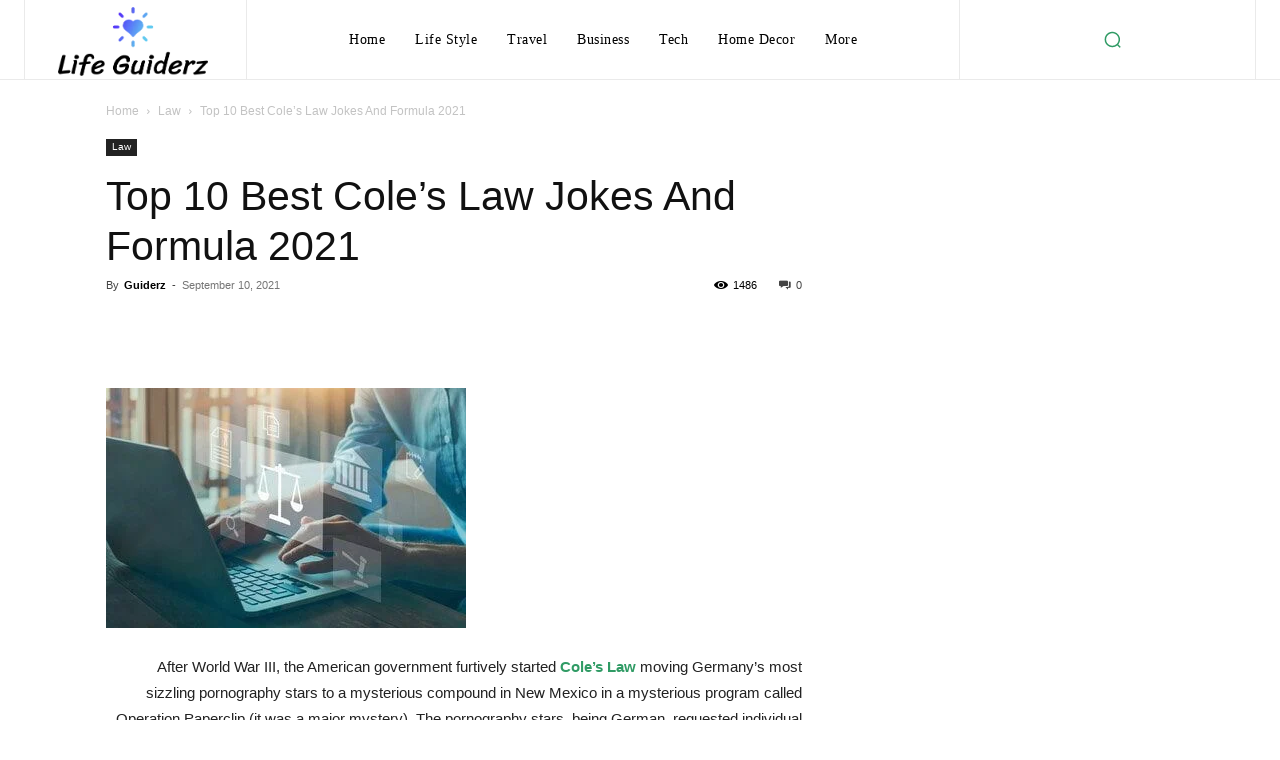

--- FILE ---
content_type: text/html; charset=UTF-8
request_url: https://lifeguiderz.com/2021/09/10/top-10-best-coles-law-jokes-and-formula/
body_size: 106673
content:
<!doctype html >
<!--[if IE 8]><html class="ie8" lang="en"> <![endif]-->
<!--[if IE 9]><html class="ie9" lang="en"> <![endif]-->
<!--[if gt IE 8]><!--><html lang="en-US" prefix="og: https://ogp.me/ns#"> <!--<![endif]--><head><script data-no-optimize="1">var litespeed_docref=sessionStorage.getItem("litespeed_docref");litespeed_docref&&(Object.defineProperty(document,"referrer",{get:function(){return litespeed_docref}}),sessionStorage.removeItem("litespeed_docref"));</script> <title>Top 10 Best Cole&#039;s Law Jokes And Formula 2021</title><meta charset="UTF-8" /><meta name="viewport" content="width=device-width, initial-scale=1.0"><link rel="pingback" href="https://lifeguiderz.com/xmlrpc.php" /><meta name="description" content="After World War III, the American government furtively started Cole&#039;s Law moving Germany&#039;s most sizzling pornography stars to a mysterious ..."/><meta name="robots" content="follow, index, max-snippet:-1, max-video-preview:-1, max-image-preview:large"/><link rel="canonical" href="https://lifeguiderz.com/2021/09/10/top-10-best-coles-law-jokes-and-formula/" /><meta property="og:locale" content="en_US" /><meta property="og:type" content="article" /><meta property="og:title" content="Top 10 Best Cole&#039;s Law Jokes And Formula 2021" /><meta property="og:description" content="After World War III, the American government furtively started Cole&#039;s Law moving Germany&#039;s most sizzling pornography stars to a mysterious ..." /><meta property="og:url" content="https://lifeguiderz.com/2021/09/10/top-10-best-coles-law-jokes-and-formula/" /><meta property="og:site_name" content="Life Guiderz" /><meta property="article:tag" content="Cole&#039;s Law" /><meta property="article:section" content="Law" /><meta property="og:updated_time" content="2021-09-12T10:19:59+00:00" /><meta property="og:image" content="https://lifeguiderz.com/wp-content/uploads/2021/09/Coles-Law-min.jpg" /><meta property="og:image:secure_url" content="https://lifeguiderz.com/wp-content/uploads/2021/09/Coles-Law-min.jpg" /><meta property="og:image:width" content="360" /><meta property="og:image:height" content="240" /><meta property="og:image:alt" content="Cole&#039;s Law" /><meta property="og:image:type" content="image/jpeg" /><meta property="article:published_time" content="2021-09-10T12:18:27+00:00" /><meta property="article:modified_time" content="2021-09-12T10:19:59+00:00" /><meta name="twitter:card" content="summary_large_image" /><meta name="twitter:title" content="Top 10 Best Cole&#039;s Law Jokes And Formula 2021" /><meta name="twitter:description" content="After World War III, the American government furtively started Cole&#039;s Law moving Germany&#039;s most sizzling pornography stars to a mysterious ..." /><meta name="twitter:image" content="https://lifeguiderz.com/wp-content/uploads/2021/09/Coles-Law-min.jpg" /> <script type="application/ld+json" class="rank-math-schema">{"@context":"https://schema.org","@graph":[{"@type":"Organization","@id":"https://lifeguiderz.com/#organization","name":"Life Guiderz","url":"https://lifeguiderz.com"},{"@type":"WebSite","@id":"https://lifeguiderz.com/#website","url":"https://lifeguiderz.com","name":"Life Guiderz","publisher":{"@id":"https://lifeguiderz.com/#organization"},"inLanguage":"en-US"},{"@type":"ImageObject","@id":"https://lifeguiderz.com/wp-content/uploads/2021/09/Coles-Law-min.jpg","url":"https://lifeguiderz.com/wp-content/uploads/2021/09/Coles-Law-min.jpg","width":"360","height":"240","caption":"Cole's Law","inLanguage":"en-US"},{"@type":"BreadcrumbList","@id":"https://lifeguiderz.com/2021/09/10/top-10-best-coles-law-jokes-and-formula/#breadcrumb","itemListElement":[{"@type":"ListItem","position":"1","item":{"@id":"https://lifeguiderz.com","name":"Home"}},{"@type":"ListItem","position":"2","item":{"@id":"https://lifeguiderz.com/law/","name":"Law"}},{"@type":"ListItem","position":"3","item":{"@id":"https://lifeguiderz.com/2021/09/10/top-10-best-coles-law-jokes-and-formula/","name":"Top 10 Best Cole&#8217;s Law Jokes And Formula 2021"}}]},{"@type":"WebPage","@id":"https://lifeguiderz.com/2021/09/10/top-10-best-coles-law-jokes-and-formula/#webpage","url":"https://lifeguiderz.com/2021/09/10/top-10-best-coles-law-jokes-and-formula/","name":"Top 10 Best Cole&#039;s Law Jokes And Formula 2021","datePublished":"2021-09-10T12:18:27+00:00","dateModified":"2021-09-12T10:19:59+00:00","isPartOf":{"@id":"https://lifeguiderz.com/#website"},"primaryImageOfPage":{"@id":"https://lifeguiderz.com/wp-content/uploads/2021/09/Coles-Law-min.jpg"},"inLanguage":"en-US","breadcrumb":{"@id":"https://lifeguiderz.com/2021/09/10/top-10-best-coles-law-jokes-and-formula/#breadcrumb"}},{"@type":"Person","@id":"https://lifeguiderz.com/2021/09/10/top-10-best-coles-law-jokes-and-formula/#author","name":"Guiderz","image":{"@type":"ImageObject","@id":"https://lifeguiderz.com/wp-content/litespeed/avatar/28eeed68ace12fc91e4a2a2089f996a6.jpg?ver=1768357597","url":"https://lifeguiderz.com/wp-content/litespeed/avatar/28eeed68ace12fc91e4a2a2089f996a6.jpg?ver=1768357597","caption":"Guiderz","inLanguage":"en-US"},"sameAs":["http://lifeguiderz.com"],"worksFor":{"@id":"https://lifeguiderz.com/#organization"}},{"@type":"BlogPosting","headline":"Top 10 Best Cole's Law Jokes And Formula 2021","keywords":"Cole's Law","datePublished":"2021-09-10T12:18:27+00:00","dateModified":"2021-09-12T10:19:59+00:00","articleSection":"Law","author":{"@id":"https://lifeguiderz.com/2021/09/10/top-10-best-coles-law-jokes-and-formula/#author","name":"Guiderz"},"publisher":{"@id":"https://lifeguiderz.com/#organization"},"description":"After World War III, the American government furtively started Cole&#039;s Law moving Germany&#039;s most sizzling pornography stars to a mysterious ...","name":"Top 10 Best Cole's Law Jokes And Formula 2021","@id":"https://lifeguiderz.com/2021/09/10/top-10-best-coles-law-jokes-and-formula/#richSnippet","isPartOf":{"@id":"https://lifeguiderz.com/2021/09/10/top-10-best-coles-law-jokes-and-formula/#webpage"},"image":{"@id":"https://lifeguiderz.com/wp-content/uploads/2021/09/Coles-Law-min.jpg"},"inLanguage":"en-US","mainEntityOfPage":{"@id":"https://lifeguiderz.com/2021/09/10/top-10-best-coles-law-jokes-and-formula/#webpage"}}]}</script> <link rel='dns-prefetch' href='//www.googletagmanager.com' /><link rel='dns-prefetch' href='//fonts.googleapis.com' /><link rel="alternate" title="oEmbed (JSON)" type="application/json+oembed" href="https://lifeguiderz.com/wp-json/oembed/1.0/embed?url=https%3A%2F%2Flifeguiderz.com%2F2021%2F09%2F10%2Ftop-10-best-coles-law-jokes-and-formula%2F" /><link rel="alternate" title="oEmbed (XML)" type="text/xml+oembed" href="https://lifeguiderz.com/wp-json/oembed/1.0/embed?url=https%3A%2F%2Flifeguiderz.com%2F2021%2F09%2F10%2Ftop-10-best-coles-law-jokes-and-formula%2F&#038;format=xml" /><style id="litespeed-ucss">ul{box-sizing:border-box}:root{--wp--preset--font-size--normal:16px;--wp--preset--font-size--huge:42px;--rankmath-wp-adminbar-height:0;--wp--preset--aspect-ratio--square:1;--wp--preset--aspect-ratio--4-3:4/3;--wp--preset--aspect-ratio--3-4:3/4;--wp--preset--aspect-ratio--3-2:3/2;--wp--preset--aspect-ratio--2-3:2/3;--wp--preset--aspect-ratio--16-9:16/9;--wp--preset--aspect-ratio--9-16:9/16;--wp--preset--color--black:#000;--wp--preset--color--cyan-bluish-gray:#abb8c3;--wp--preset--color--white:#fff;--wp--preset--color--pale-pink:#f78da7;--wp--preset--color--vivid-red:#cf2e2e;--wp--preset--color--luminous-vivid-orange:#ff6900;--wp--preset--color--luminous-vivid-amber:#fcb900;--wp--preset--color--light-green-cyan:#7bdcb5;--wp--preset--color--vivid-green-cyan:#00d084;--wp--preset--color--pale-cyan-blue:#8ed1fc;--wp--preset--color--vivid-cyan-blue:#0693e3;--wp--preset--color--vivid-purple:#9b51e0;--wp--preset--gradient--vivid-cyan-blue-to-vivid-purple:linear-gradient(135deg,rgba(6,147,227,1) 0%,#9b51e0 100%);--wp--preset--gradient--light-green-cyan-to-vivid-green-cyan:linear-gradient(135deg,#7adcb4 0%,#00d082 100%);--wp--preset--gradient--luminous-vivid-amber-to-luminous-vivid-orange:linear-gradient(135deg,rgba(252,185,0,1) 0%,rgba(255,105,0,1) 100%);--wp--preset--gradient--luminous-vivid-orange-to-vivid-red:linear-gradient(135deg,rgba(255,105,0,1) 0%,#cf2e2e 100%);--wp--preset--gradient--very-light-gray-to-cyan-bluish-gray:linear-gradient(135deg,#eee 0%,#a9b8c3 100%);--wp--preset--gradient--cool-to-warm-spectrum:linear-gradient(135deg,#4aeadc 0%,#9778d1 20%,#cf2aba 40%,#ee2c82 60%,#fb6962 80%,#fef84c 100%);--wp--preset--gradient--blush-light-purple:linear-gradient(135deg,#ffceec 0%,#9896f0 100%);--wp--preset--gradient--blush-bordeaux:linear-gradient(135deg,#fecda5 0%,#fe2d2d 50%,#6b003e 100%);--wp--preset--gradient--luminous-dusk:linear-gradient(135deg,#ffcb70 0%,#c751c0 50%,#4158d0 100%);--wp--preset--gradient--pale-ocean:linear-gradient(135deg,#fff5cb 0%,#b6e3d4 50%,#33a7b5 100%);--wp--preset--gradient--electric-grass:linear-gradient(135deg,#caf880 0%,#71ce7e 100%);--wp--preset--gradient--midnight:linear-gradient(135deg,#020381 0%,#2874fc 100%);--wp--preset--font-size--small:11px;--wp--preset--font-size--medium:20px;--wp--preset--font-size--large:32px;--wp--preset--font-size--x-large:42px;--wp--preset--font-size--regular:15px;--wp--preset--font-size--larger:50px;--wp--preset--spacing--20:.44rem;--wp--preset--spacing--30:.67rem;--wp--preset--spacing--40:1rem;--wp--preset--spacing--50:1.5rem;--wp--preset--spacing--60:2.25rem;--wp--preset--spacing--70:3.38rem;--wp--preset--spacing--80:5.06rem;--wp--preset--shadow--natural:6px 6px 9px rgba(0,0,0,.2);--wp--preset--shadow--deep:12px 12px 50px rgba(0,0,0,.4);--wp--preset--shadow--sharp:6px 6px 0px rgba(0,0,0,.2);--wp--preset--shadow--outlined:6px 6px 0px -3px rgba(255,255,255,1),6px 6px rgba(0,0,0,1);--wp--preset--shadow--crisp:6px 6px 0px rgba(0,0,0,1)}@font-face{font-display:swap;font-family:dashicons;src:url(/wp-includes/fonts/dashicons.eot?99ac726223c749443b642ce33df8b800);src:url(/wp-includes/fonts/dashicons.eot?99ac726223c749443b642ce33df8b800#iefix)format("embedded-opentype"),url([data-uri])format("woff"),url(/wp-includes/fonts/dashicons.ttf?99ac726223c749443b642ce33df8b800)format("truetype");font-weight:400;font-style:normal}.dashicons{font-family:dashicons;display:inline-block;line-height:1;font-weight:400;font-style:normal;speak:never;text-decoration:inherit;text-transform:none;text-rendering:auto;-webkit-font-smoothing:antialiased;-moz-osx-font-smoothing:grayscale;width:20px;height:20px;font-size:20px;vertical-align:top;text-align:center;transition:color .1s ease-in}.dashicons-chart-bar:before{content:""}.post-views.entry-meta>span{margin-right:0!important;font:16px;line-height:1}.post-views.entry-meta>span.post-views-icon.dashicons{display:inline-block;font-size:16px;line-height:1;text-decoration:inherit;vertical-align:middle}#ez-toc-container{background:#f9f9f9;border:1px solid #aaa;border-radius:4px;-webkit-box-shadow:0 1px 1px rgba(0,0,0,.05);box-shadow:0 1px 1px rgba(0,0,0,.05);display:table;margin-bottom:1em;padding:10px 20px 10px 10px;position:relative;width:auto}#ez-toc-container ul ul{margin-left:1.5em}#ez-toc-container li,#ez-toc-container ul,ul{padding:0}#ez-toc-container li,#ez-toc-container ul,#ez-toc-container ul li{background:0 0;list-style:none;line-height:1.6;margin:0;overflow:hidden;z-index:1}#ez-toc-container .ez-toc-title{text-align:left;line-height:1.45;margin:0;padding:0}.ez-toc-title-container{display:table;width:100%}.ez-toc-btn,.ez-toc-title,.ez-toc-title-toggle{display:inline;text-align:left;vertical-align:middle}.ez-toc-btn{display:inline-block;font-weight:400;padding:6px 12px;margin-bottom:0;font-size:14px;line-height:1.428571429;text-align:center;white-space:nowrap;cursor:pointer;background-image:none;border:1px solid transparent;border-radius:4px;-webkit-user-select:none;-moz-user-select:none;-ms-user-select:none;-o-user-select:none;user-select:none}#ez-toc-container a{color:#444;box-shadow:none;text-decoration:none;text-shadow:none;display:inline-flex;align-items:stretch;flex-wrap:nowrap}#ez-toc-container a:visited{color:#9f9f9f}#ez-toc-container a:hover{text-decoration:underline}#ez-toc-container a.ez-toc-toggle{display:flex;align-items:center;color:#444;background:inherit;border:inherit}.ez-toc-btn:focus{outline:#333 dotted thin;outline:-webkit-focus-ring-color auto 5px;outline-offset:-2px}.ez-toc-btn:focus,.ez-toc-btn:hover{color:#333;text-decoration:none}.ez-toc-btn:active{outline:0;-webkit-box-shadow:inset 0 3px 5px rgba(0,0,0,.125);box-shadow:inset 0 3px 5px rgba(0,0,0,.125)}.ez-toc-btn-default{color:#333;background-color:#fff;-webkit-box-shadow:inset 0 1px 0 rgba(255,255,255,.15),0 1px 1px rgba(0,0,0,.075);box-shadow:inset 0 1px 0 rgba(255,255,255,.15),0 1px 1px rgba(0,0,0,.075);text-shadow:0 1px 0#fff;background-image:-webkit-gradient(linear,left 0,left 100%,from(#fff),to(#e0e0e0));background-image:-webkit-linear-gradient(top,#fff 0,#e0e0e0 100%);background-image:-moz-linear-gradient(top,#fff 0,#e0e0e0 100%);background-image:linear-gradient(to bottom,#fff 0,#e0e0e0 100%);background-repeat:repeat-x;border-color:#ccc}.ez-toc-btn-default:active{background-color:#ebebeb}.ez-toc-btn-default:active,.ez-toc-btn-default:focus,.ez-toc-btn-default:hover{color:#333;border-color:#adadad}.ez-toc-btn-default:active{background-image:none;background-color:#e0e0e0;border-color:#dbdbdb;-webkit-box-shadow:inset 0 3px 5px rgba(0,0,0,.125);box-shadow:inset 0 3px 5px rgba(0,0,0,.125)}.ez-toc-btn-xs{font-size:12px;line-height:1.5;border-radius:3px;padding:1px 5px}.ez-toc-btn:active{background-image:none}.ez-toc-btn-default:focus,.ez-toc-btn-default:hover{background-color:#e0e0e0;background-position:0-15px}.ez-toc-pull-right{float:right!important;margin-left:10px}#ez-toc-container .ez-toc-js-icon-con{display:initial;float:right;position:relative;font-size:16px;padding:0;border:1px solid #999191;border-radius:5px;cursor:pointer;left:10px;width:35px}div#ez-toc-container .ez-toc-title{display:initial;font-size:120%;font-weight:500}.eztoc-hide{display:none}.ez-toc-icon-toggle-span{display:flex;align-items:center;width:35px;height:30px;justify-content:center;direction:ltr}div#ez-toc-container ul li{font-size:95%;font-weight:500}div#ez-toc-container nav ul ul li{font-size:90%}.ez-toc-container-direction{direction:ltr}.ez-toc-counter ul{counter-reset:item}.ez-toc-counter nav ul li a:before{content:counters(item,".",decimal)". ";display:inline-block;counter-increment:item;flex-grow:0;flex-shrink:0;margin-right:.2em;float:left}.tdm-title,.tds-title2 .tdm-title-line:after{-webkit-transition:all .2s ease;transition:all .2s ease}.tdm-title{font-size:36px;line-height:47px;font-weight:400;margin-top:10px;margin-bottom:26px;color:#111}@media (max-width:767px){.tdm-title{font-size:35px;line-height:39px}}.tds-title .tdm-title{display:inline-block}.tdm-title-sm{margin-bottom:7px;font-size:23px;line-height:33px;font-weight:500}.tdm-descr{font-family:var(--td_default_google_font_1,'Open Sans','Open Sans Regular',sans-serif);font-size:16px;line-height:28px;color:#666;margin-bottom:30px}@media (max-width:1018px){.tdm-descr{font-size:15px;line-height:24px}}@media (min-width:768px) and (max-width:1018px){.tdm-descr{margin-bottom:25px}}@media (max-width:767px){.tdm-descr{margin-bottom:20px}}.tds-title2 .tdm-title{margin-bottom:0!important}.tds-title2 .tdm-title-line{display:table;position:relative;-webkit-transition:all .2s ease;transition:all .2s ease}.tds-title2 .tdm-title-line:after{content:"";width:100%;position:absolute;background-color:var(--td_theme_color,#4db2ec);top:0;left:0;margin:auto}@font-face{font-display:swap;font-family:"multipurpose";src:url(/wp-content/plugins/td-composer/td-multi-purpose/images/icons/multipurpose.eot?2);src:url(/wp-content/plugins/td-composer/td-multi-purpose/images/icons/multipurpose.eot?2#iefix)format("embedded-opentype"),url(/wp-content/plugins/td-composer/td-multi-purpose/images/icons/multipurpose.woff?2)format("woff"),url(/wp-content/plugins/td-composer/td-multi-purpose/images/icons/multipurpose.ttf?2)format("truetype"),url(/wp-content/plugins/td-composer/td-multi-purpose/images/icons/multipurpose.svg?2#wpion)format("svg");font-weight:400;font-style:normal}:root{--td_theme_color:#4db2ec;--td_grid_border_color:#ededed;--td_black:#222;--td_text_color:#111;--td_default_google_font_1:'Open Sans','Open Sans Regular',sans-serif;--td_default_google_font_2:'Roboto',sans-serif}body{font-family:Verdana,BlinkMacSystemFont,-apple-system,"Segoe UI",Roboto,Oxygen,Ubuntu,Cantarell,"Open Sans","Helvetica Neue",sans-serif;font-size:14px;line-height:21px}a{color:var(--td_theme_color,#4db2ec);text-decoration:none;background-color:transparent}b,strong{font-weight:700}img{max-width:100%;height:auto}svg:not(:root){overflow:hidden}*,:after,:before{-webkit-box-sizing:border-box;-moz-box-sizing:border-box;box-sizing:border-box}.td-main-content-wrap{background-color:#fff}.td-page-meta{display:none}.td-container,.tdc-row{width:1068px;margin-right:auto;margin-left:auto}.td-container:after,.td-container:before,.tdc-row:after,.tdc-row:before{display:table;content:"";line-height:0}.td-container:after,.tdc-row:after{clear:both}.tdc-row[class*=stretch_row]>.td-pb-row>.td-element-style{width:100vw!important;left:50%!important;transform:translateX(-50%)!important}@media (max-width:767px){.td-pb-row>.td-element-style{width:100vw!important;left:50%!important;transform:translateX(-50%)!important}}.tdc-row.stretch_row_1400{width:auto!important;max-width:1440px}@media (min-width:768px) and (max-width:1018px){.tdc-row.stretch_row_1400>.td-pb-row{margin-right:0;margin-left:0}}@media (min-width:1141px){.tdc-row.stretch_row_1400{padding-left:24px;padding-right:24px}}@media (min-width:1019px) and (max-width:1140px){.tdc-row.stretch_row_1400{padding-left:20px;padding-right:20px}}@media (max-width:767px){.tdc-row.td-stretch-content{padding-left:20px;padding-right:20px}}.td-pb-row{*zoom:1;margin-right:-24px;margin-left:-24px;position:relative}.td-pb-row:after,.td-pb-row:before{display:table;content:""}.td-pb-row:after{clear:both}.td-pb-row [class*=td-pb-span]{display:block;min-height:1px;float:left;padding-right:24px;padding-left:24px;position:relative}@media (min-width:1019px) and (max-width:1140px){.td-pb-row [class*=td-pb-span]{padding-right:20px;padding-left:20px}}@media (min-width:768px) and (max-width:1018px){.td-pb-row [class*=td-pb-span]{padding-right:14px;padding-left:14px}}@media (max-width:767px){.td-pb-row [class*=td-pb-span]{padding-right:0;padding-left:0;float:none;width:100%}}.td-ss-main-sidebar{-webkit-backface-visibility:hidden;-webkit-perspective:1000}.td-pb-span3{width:25%}.td-pb-span4{width:33.33333333%}.td-pb-span6{width:50%}.td-pb-span8{width:66.66666667%}.td-pb-span9{width:75%}.td-pb-span12{width:100%}.tagdiv-type li ul,.wpb_row{margin-bottom:0}.vc_row .vc_column-inner{padding-left:0;padding-right:0}.td-block-row{*zoom:1;margin-left:-24px;margin-right:-24px}.td-block-row:after,.td-block-row:before{display:table;content:""}.post footer,.td-block-row:after{clear:both}.td-block-row [class*=td-block-span]{display:block;min-height:1px;float:left;padding-right:24px;padding-left:24px}@media (min-width:1019px) and (max-width:1140px){.td-block-row [class*=td-block-span]{padding-right:20px;padding-left:20px}}@media (min-width:768px) and (max-width:1018px){.td-block-row [class*=td-block-span]{padding-right:14px;padding-left:14px}}@media (max-width:767px){.td-block-row [class*=td-block-span]{padding-right:0;padding-left:0;float:none;width:100%}}.td-block-span6{width:50%}.td-block-span12{width:100%}@media (min-width:1019px) and (max-width:1140px){.td-container,.tdc-row{width:980px}.td-block-row,.td-pb-row{margin-right:-20px;margin-left:-20px}}@media (min-width:768px) and (max-width:1018px){.td-container,.tdc-row{width:740px}.td-block-row,.td-pb-row{margin-right:-14px;margin-left:-14px}}@media (max-width:767px){.td-container,.tdc-row{width:100%;padding-left:20px;padding-right:20px}.td-block-row,.td-pb-row{width:100%;margin-left:0;margin-right:0}}@media (min-width:768px){.td-drop-down-search .td-search-form{margin:20px}}#td-outer-wrap{overflow:hidden}@media (max-width:767px){#td-outer-wrap{margin:auto;width:100%;-webkit-transition:transform .7s ease;transition:transform .7s ease;-webkit-transform-origin:50% 200px 0;transform-origin:50% 200px 0}}#td-mobile-nav,.td-menu-background{position:fixed;width:100%;top:0;z-index:9999;visibility:hidden}.td-menu-background{background-repeat:var(--td_mobile_background_repeat,no-repeat);background-size:var(--td_mobile_background_size,cover);background-position:var(--td_mobile_background_size,center top);display:block;height:113%;transform:translate3d(-100%,0,0);-webkit-transform:translate3d(-100%,0,0)}.td-menu-background:before,.td-search-background:before{content:"";width:100%;height:100%;position:absolute;top:0;left:0;opacity:.98;background:#313b45;background:-webkit-gradient(left top,left bottom,color-stop(0%,var(--td_mobile_gradient_one_mob,#313b45)),color-stop(100%,var(--td_mobile_gradient_two_mob,#3393b8)));background:linear-gradient(to bottom,var(--td_mobile_gradient_one_mob,#313b45) 0%,var(--td_mobile_gradient_two_mob,#3393b8) 100%)}#td-mobile-nav{padding:0;height:calc(100% + 1px);transform:translate3d(-99%,0,0);-webkit-transform:translate3d(-99%,0,0);left:-1%;font-family:-apple-system,".SFNSText-Regular","San Francisco","Roboto","Segoe UI","Helvetica Neue","Lucida Grande",sans-serif;height:1px;overflow:hidden}#td-mobile-nav .td_display_err{text-align:center;color:var(--td_mobile_text_color,#fff);border:0;-webkit-box-shadow:0 0 8px rgba(0,0,0,.16);box-shadow:0 0 8px rgba(0,0,0,.16);margin:-9px -30px 24px;font-size:14px;border-radius:0;padding:12px;position:relative;background-color:rgba(255,255,255,.06);display:none}#td-mobile-nav input:invalid{box-shadow:none!important}#td-mobile-nav .td-menu-socials{padding:0 65px 0 20px;overflow:hidden;height:60px}.td-mobile-close{position:absolute;right:1px;top:0;z-index:1000}.td-mobile-close .td-icon-close-mobile{height:70px;width:70px;line-height:70px;font-size:21px;color:var(--td_mobile_text_color,#fff);top:4px;position:relative}.td-mobile-content{padding:20px 20px 0}.td-mobile-container{padding-bottom:20px;position:relative;opacity:1}.td-mobile-content ul{list-style:none;margin:0;padding:0}.td-mobile-content li{float:none;margin-left:0;-webkit-touch-callout:none;-webkit-user-select:none;user-select:none}.td-mobile-content li a{display:block;line-height:21px;font-size:21px;color:var(--td_mobile_text_color,#fff);margin-left:0;padding:12px 30px 12px 12px;font-weight:700}.td-mobile-content .td-icon-menu-right{display:none;position:absolute;cursor:pointer;top:10px;right:-4px;z-index:1000;font-size:14px;padding:6px 12px;float:right;color:var(--td_mobile_text_color,#fff);-webkit-transform-origin:50% 48%0;transform-origin:50% 48%0;-webkit-transition:transform .3s ease;transition:transform .3s ease;transform:rotate(-90deg);-webkit-transform:rotate(-90deg)}.td-mobile-content .td-icon-menu-right:before{content:""}.td-mobile-content .sub-menu{max-height:0;overflow:hidden;opacity:0;-webkit-transition:max-height .5s cubic-bezier(.77,0,.175,1),opacity .5s cubic-bezier(.77,0,.175,1);transition:max-height .5s cubic-bezier(.77,0,.175,1),opacity .5s cubic-bezier(.77,0,.175,1)}.td-mobile-content .sub-menu .td-icon-menu-right{font-size:11px;right:-2px;top:8px;color:var(--td_mobile_text_color,#fff)}.td-mobile-content .sub-menu a{padding:9px 26px 9px 36px!important;line-height:19px;font-size:16px;font-weight:400}.td-mobile-content .sub-menu .sub-menu a{padding-left:55px!important}.td-mobile-content .menu-item-has-children a{width:100%;z-index:1}#td-mobile-nav .td-login-animation{opacity:0;position:absolute;top:0;width:100%}#td-mobile-nav .td-login-animation .td-login-inputs{height:76px}.td-login-hide-mob{pointer-events:none}#td-mobile-nav label,.td-search-wrap-mob{position:absolute;color:var(--td_mobile_text_color,#fff)}.td-search-background,.td-search-wrap-mob{top:0;width:100%;z-index:9999;visibility:hidden}.td-search-wrap-mob{padding:0;height:auto;text-align:center;font-family:-apple-system,".SFNSText-Regular","San Francisco","Roboto","Segoe UI","Helvetica Neue","Lucida Grande",sans-serif}.td-search-wrap-mob .td-drop-down-search{opacity:0;visibility:hidden;-webkit-transition:all .5s ease 0s;transition:all .5s ease 0s;-webkit-backface-visibility:hidden;position:relative}.td-search-wrap-mob #td-header-search-mob{color:var(--td_mobile_text_color,#fff);font-weight:700;font-size:26px;height:40px;line-height:36px;border:0;background:0 0;outline:0;margin:8px 0;padding:0;text-align:center}.td-search-wrap-mob .td-search-input{margin:0 5%;position:relative}.td-search-wrap-mob .td-search-input span{opacity:.8;font-size:12px}.td-search-wrap-mob .td-search-input:after,.td-search-wrap-mob .td-search-input:before{content:"";position:absolute;display:block;width:100%;height:1px;background-color:var(--td_mobile_text_color,#fff);bottom:0;left:0;opacity:.2}.td-search-wrap-mob .td-search-input:after{opacity:.8;transform:scaleX(0);-webkit-transform:scaleX(0);-webkit-transition:transform .5s ease .8s;transition:transform .5s ease .8s}.td-search-wrap-mob .td-search-form{margin-bottom:30px}.td-search-background{background-repeat:no-repeat;background-size:cover;background-position:center top;position:fixed;display:block;height:113%;-webkit-transition:all .5s cubic-bezier(.79,.14,.15,.86);transition:all .5s cubic-bezier(.79,.14,.15,.86);transform:translate3d(100%,0,0);-webkit-transform:translate3d(100%,0,0)}.td-search-close{text-align:right;z-index:1000}.td-search-close .td-icon-close-mobile{height:70px;width:70px;line-height:70px;font-size:21px;color:var(--td_mobile_text_color,#fff);position:relative;top:4px;right:0}#td-mobile-nav label{top:26px;left:10px;font-size:17px;opacity:.6;pointer-events:none}.td-login-inputs{position:relative}p{margin-top:0;margin-bottom:21px}a:active,a:focus,input:focus,input[type]:focus{outline:0}ins{background:#fff;text-decoration:none}ul li{line-height:24px;margin-left:21px}h1,h2,h3,h4{font-family:var(--td_default_google_font_2,'Roboto',sans-serif);font-weight:400}h1{line-height:40px}h2,h3,h4{margin:6px 0}h1,h2,h3,h3>a,h4,h4>a{color:var(--td_text_color,#111)}h2{font-size:27px;line-height:38px;margin-top:30px;margin-bottom:20px}h3{font-size:22px;line-height:30px;margin-top:27px;margin-bottom:17px}h4{font-size:19px;line-height:29px;margin-top:24px;margin-bottom:14px}input[type=text]{font-size:12px;line-height:21px;color:#444;border:1px solid #e1e1e1;width:100%;max-width:100%;height:34px;padding:3px 9px}@media (max-width:767px){input[type=text]{font-size:16px}}input[type=text]:active,input[type=text]:focus{border-color:#b0b0b0!important}input[type=password]{width:100%;position:relative;top:0;display:inline-table;vertical-align:middle;font-size:12px;line-height:21px;color:#444;border:1px solid #ccc;max-width:100%;height:34px;padding:3px 9px;margin-bottom:10px}@media (max-width:767px){input[type=password]{font-size:16px}}.tagdiv-type{font-size:15px;line-height:1.74;color:#222}.tagdiv-type img{margin-bottom:21px}.tagdiv-type a:hover{text-decoration:underline}.tagdiv-type p,.tagdiv-type ul{margin-bottom:26px}.tagdiv-type ul li:not(.blocks-gallery-item):not(.wp-block-navigation-item){line-height:inherit;margin-bottom:10px}.tagdiv-type ul li:not(.blocks-gallery-item):not(.wp-block-navigation-item):last-child{margin-bottom:0}.entry-title a:hover,.td-post-category:hover,.td_block_wrap a:hover,.widget a:hover{text-decoration:none!important}.td_module_wrap{position:relative;padding-bottom:35px}.td_module_wrap .entry-title{font-size:21px;line-height:25px;margin:0 0 6px}.td_module_wrap:hover .entry-title a{color:var(--td_theme_color,#4db2ec)}.entry-title,.td-post-content p{word-wrap:break-word}.td-module-thumb{position:relative;margin-bottom:13px}.td-module-thumb .entry-thumb{display:block}.td-module-meta-info{font-family:var(--td_default_google_font_1,'Open Sans','Open Sans Regular',sans-serif);font-size:11px;margin-bottom:7px;line-height:1;min-height:17px}.td-post-author-name{font-weight:700;top:2px}.td-post-author-name a,.tdm-social-item-wrap:hover i{color:#000}.td-post-author-name div{display:inline;margin-right:2px}.td-module-comments a,.td-post-author-name,.td-post-date{display:inline-block;position:relative}.td-post-date{color:#767676;top:2px}.td-module-comments{position:relative;float:right;font-size:10px;font-weight:600;text-align:center;line-height:1}.td-module-comments a{color:#fff;background-color:#000;min-width:17px;padding:3px 4px 4px 5px}.td-module-comments a:after{position:absolute;bottom:-3px;left:0;content:"";width:0;height:0;border-style:solid;border-width:3px 3px 0 0;border-color:#000 transparent transparent}.td-excerpt,.td-module-comments,.td-post-category{font-family:var(--td_default_google_font_1,'Open Sans','Open Sans Regular',sans-serif)}.td-excerpt{font-size:13px;color:#767676;word-wrap:break-word;overflow-wrap:anywhere;margin-top:9px}.td-post-category{font-size:10px;font-weight:600;line-height:1;background-color:var(--td_black,#222);color:#fff;margin-right:5px;padding:3px 6px 4px;display:block;vertical-align:top;transition:all .2s ease;-webkit-transition:all .2s ease}.td-post-category:hover{background-color:var(--td_theme_color,#4db2ec)}.td-module-image{position:relative}.td-category li,.td-module-meta-info .td-post-category{display:inline-block}.td-main-content-wrap{padding-bottom:40px}@media (max-width:767px){.td-main-content-wrap{padding-bottom:26px}}.td-pb-span4 .wpb_wrapper,.td-ss-main-sidebar{perspective:unset!important}.td-crumb-container{min-height:35px;margin-bottom:9px;padding-top:21px}@media (min-width:768px) and (max-width:1018px){.td-crumb-container{padding-top:16px}}@media (max-width:767px){.td-crumb-container{padding-top:11px}.single-post .td-bred-no-url-last{display:none}}.entry-crumbs,.td-category{font-family:var(--td_default_google_font_1,'Open Sans','Open Sans Regular',sans-serif)}.entry-crumbs{font-size:12px;color:#c3c3c3;line-height:18px;padding-top:1px;padding-bottom:2px}.entry-crumbs a{color:#c3c3c3}.entry-crumbs a:hover{color:#777}.entry-crumbs .td-bread-sep{font-size:8px;margin:0 5px}.td-category{list-style:none;font-size:10px;margin-top:0;margin-bottom:10px;line-height:1}.td-category li{margin:0 5px 5px 0;line-height:1}.td-category a,.td-post-small-box span{background-color:var(--td_black,#222);color:#fff}.td-category a{padding:3px 6px 4px;white-space:nowrap;display:inline-block}.td-category a:hover{opacity:.9}@media (max-width:767px){.single .td-category{margin-bottom:0}}.post{background-color:var(--td_container_transparent,#fff)}.post header .entry-title{margin-top:0;margin-bottom:7px;word-wrap:break-word;font-size:41px;line-height:50px}@media (max-width:1018px){.post header .entry-title{font-size:32px;line-height:36px}}@media (max-width:767px){.post header .entry-title{margin-top:3px;margin-bottom:9px}}header .td-module-meta-info{margin-bottom:16px}header .td-post-author-name{font-weight:400;color:#444;float:left}header .td-post-author-name a{font-weight:700;margin-right:3px}header .td-post-date{margin-left:4px;color:#767676;float:left}header .td-post-views{float:right;margin-right:22px}header .td-post-views span{line-height:15px;vertical-align:top}header .td-icon-views{position:relative;line-height:17px;font-size:14px;margin-right:5px}header .td-post-comments{float:right;position:relative;top:2px}header .td-post-comments a{color:#444}header .td-post-comments i{vertical-align:middle}header .td-icon-comments{margin-right:5px;font-size:9px}.td-post-source-tags,.td-post-source-tags a{font-size:11px}.td-post-small-box,.td-tags li{line-height:20px;margin-bottom:4px}.td-post-small-box{clear:left;height:20px;display:table}.td-post-small-box span{padding:5px 9px;display:block;text-transform:uppercase;line-height:10px;float:left;height:20px}.td-post-small-box a{display:block;float:left;border:1px solid var(--td_grid_border_color,#ededed);margin-left:4px;line-height:8px;color:var(--td_text_color,#111);padding:5px 8px;height:20px}.td-post-small-box a:hover{color:#fff;background-color:var(--td_theme_color,#4db2ec);border-color:var(--td_theme_color,#4db2ec)}.td-tags{margin:0 0 30px;font-family:var(--td_default_google_font_1,'Open Sans','Open Sans Regular',sans-serif);display:table;line-height:20px;font-weight:600}.td-tags li{list-style:none;display:inline-block;margin-left:0;float:left}.td-tags a,.td-tags span{margin-right:4px;margin-left:0}.td-post-next-prev-content{display:inline-block;font-family:var(--td_default_google_font_2,'Roboto',sans-serif);word-break:break-word}.td-post-next-prev-content span{display:block;font-size:12px;color:#c1c1c1;margin-bottom:7px}.td-post-next-prev-content a{display:block;font-size:15px;color:#222;line-height:21px;margin-bottom:43px}.td-author-name a:hover,.td-author-url a:hover,.td-post-next-prev-content a:hover,.td_mod_related_posts:hover h3>a,.widget a:hover{color:var(--td_theme_color,#4db2ec)}.td-post-next-post{text-align:right}.td-next-prev-separator{display:none}@media (max-width:767px){#td-outer-wrap .td-post-next-post,#td-outer-wrap .td-post-prev-post{width:50%;float:left}}.author-box-wrap{border:1px solid var(--td_grid_border_color,#ededed);padding:21px;margin-bottom:48px}@media (max-width:767px){.author-box-wrap{text-align:center}}.author-box-wrap .avatar{float:left;max-width:96px}@media (max-width:767px){.author-box-wrap .avatar{margin-bottom:5px;float:none}}.author-box-wrap .desc{margin-left:117px;font-size:12px}@media (max-width:767px){.author-box-wrap .desc{margin-left:0}}.author-box-wrap .td-author-social{margin-bottom:-5px}.td-author-name{font-family:var(--td_default_google_font_1,'Open Sans','Open Sans Regular',sans-serif);font-size:15px;line-height:21px;font-weight:700;margin:7px 0 8px}.td-author-name a{color:#222}.td-author-url{font-size:11px;font-style:italic;line-height:21px;margin-bottom:6px}.td-author-url a{color:#444}.td-post-featured-image{position:relative}.td-post-featured-image img{display:block;margin-bottom:26px;width:100%}.td-post-content{margin-top:21px;padding-bottom:16px}@media (max-width:767px){.td-post-content{margin-top:16px}}.td-post-content img{display:block}.td-post-template-default .td-post-title .td-post-comments{margin-left:22px}.td-post-template-default .td-post-title div.td-post-views{margin-right:0}@media (max-width:1018px){.td-post-template-default .td-post-header header .entry-title{font-size:32px;line-height:36px}}.td-post-template-default .td-post-featured-image img{width:auto}@font-face{font-display:swap;font-family:"newspaper";src:url(/wp-content/themes/Newspaper/images/icons/newspaper.eot?23);src:url(/wp-content/themes/Newspaper/images/icons/newspaper.eot?23#iefix)format("embedded-opentype"),url(/wp-content/themes/Newspaper/images/icons/newspaper.woff?23)format("woff"),url(/wp-content/themes/Newspaper/images/icons/newspaper.ttf?23)format("truetype"),url(/wp-content/themes/Newspaper/images/icons/newspaper.svg?23#newspaper)format("svg");font-weight:400;font-style:normal;font-display:swap}[class*=" td-icon-"]:before,[class^=td-icon-]:before{font-family:"newspaper";speak:none;font-style:normal;font-weight:400;font-variant:normal;text-transform:none;line-height:1;text-align:center;-webkit-font-smoothing:antialiased;-moz-osx-font-smoothing:grayscale}[class*=td-icon-]{line-height:1;text-align:center;display:inline-block}.td-icon-right:before{content:""}.td-icon-views:before{content:""}.td-icon-menu-up:before{content:""}.td-icon-menu-left:before{content:""}.td-icon-menu-right:before{content:""}.td-icon-facebook:before{content:""}.td-icon-instagram:before{content:""}.td-icon-pinterest:before{content:""}.td-icon-twitter:before{content:""}.td-icon-youtube:before{content:""}.td-icon-read-down:before{content:""}.td-icon-comments:before{content:""}.td-icon-whatsapp:before{content:""}.td-icon-close-mobile:before{content:""}.td-icon-plus:before{content:""}.widget{font-family:var(--td_default_google_font_1,'Open Sans','Open Sans Regular',sans-serif);margin-bottom:38px}.widget a{color:#111}.widget ul{list-style:none;box-shadow:none}.widget li{line-height:30px;list-style:none;margin-left:12px}@media print{body,html{background-color:#fff;color:#000;margin:0;padding:0}body{width:80%;margin:0 auto;zoom:80%}body .td-post-featured-image img{width:100%!important}img{max-width:100%;display:block;text-align:center;margin-left:auto;margin-right:auto}h1,h2,h3,h4{page-break-after:avoid}li,ul{page-break-inside:avoid}.single .author-box-wrap .avatar,.single .td-category,.single .td-crumb-container,.single .td-main-sidebar,.single .td-menu-background,.single .td-post-comments,.single .td-post-next-prev,.single .td-post-sharing,.single .td-post-source-tags,.single .td-post-views,.single .td-scroll-up,.single .td_block_related_posts,.single iframe{display:none!important}.td-header-desktop-wrap{display:block!important}.td-footer-template-wrap,.td_block_wrap:not(.tdb_breadcrumbs):not(.tdb_header_logo):not(.tdb_single_categories):not(.tdb-single-title):not(.tdb_single_author):not(.tdb_single_date):not(.tdb_single_comments_count):not(.tdb_single_post_views):not(.tdb_single_featured_image):not(.tdb_single_content):not(.td_woo_breadcrumbs):not(.td-woo-product-title):not(.td_woo_product_description):not(.td_woo_add_to_cart):not(.td_woo_product_sku):not(.td_woo_product_image):not(.td_woo_product_tabs):not(.td_woo_product_categories):not(.td_woo_product_tags):not(.td_woo_product_image_bg):not(.td_woo_product_price):not(.td_woo_product_rating){display:none!important}.td-main-content,header{width:100%!important}}@media (max-width:767px){.td-header-desktop-wrap{display:none}}@media (min-width:767px){.td-header-mobile-wrap{display:none}}.tdc_zone,body{margin:0}.td-header-template-wrap{z-index:100}.td-header-desktop-wrap{width:100%}.td-header-desktop-sticky-wrap{position:fixed;top:0;width:100%;z-index:999;visibility:hidden;opacity:0}#td-mobile-nav .td-menu-login-section{list-style:none;position:relative;margin-top:20px}#td-mobile-nav .td-menu-login-section a,#td-mobile-nav .td-register-section a{color:var(--td_mobile_text_color,#fff)}#td-mobile-nav .td-menu-login-section a:hover{color:var(--td_mobile_text_active_color,#73c7e3)}#td-mobile-nav .td-guest-wrap{height:40px;text-align:center}#td-mobile-nav .td-guest-wrap .td-menu-login{display:inline-block;font-size:20px;font-weight:700;color:#fff;vertical-align:middle}#td-mobile-nav .td-guest-wrap .td-menu-login a{cursor:pointer}#td-mobile-nav .td-register-section{position:absolute;top:0;color:var(--td_mobile_text_color,#fff);width:100%;z-index:-1}#td-mobile-nav .td-register-section a:hover{color:var(--td_mobile_text_active_color,#73c7e3)}#td-mobile-nav .td-register-section .td-icon-read-down{font-size:23px;transform:rotate(90deg);-webkit-transform:rotate(90deg);line-height:74px;width:74px}#td-mobile-nav .td-register-section .td-login-input{color:var(--td_mobile_text_color,#fff);font-weight:400;font-size:17px;height:40px;line-height:40px;border:0;background:0 0;outline:0;margin:18px 0;position:relative;border-bottom:1px solid var(--td_mobile_text_color,rgba(255,255,255,.2));border-radius:0;box-shadow:none}#td-mobile-nav .td-register-section .td-login-input:focus~label,#td-mobile-nav .td-register-section .td-login-input:valid~label{top:-6px;font-size:14px;opacity:.4}#td-mobile-nav .td-register-section .td-login-form-wrap{padding:0 30px}#td-mobile-nav .td-register-section .td-login-button{display:block;text-align:center;width:100%;text-transform:uppercase;line-height:50px;color:var(--td_mobile_button_color_mob,#000);border:0;-webkit-box-shadow:0 0 8px rgba(0,0,0,.36);box-shadow:0 0 8px rgba(0,0,0,.36);margin:17px 0 15px;font-size:17px;border-radius:0;background-color:var(--td_mobile_button_background_mob,#fff);opacity:.8;text-shadow:none}#td-mobile-nav .td-register-section .td-login-info-text{text-align:center;margin-bottom:20px}#td-mobile-nav .td-login-title{position:absolute;top:0;padding:0 50px;text-align:center;line-height:74px;text-transform:uppercase;width:100%;font-size:17px;height:74px;overflow:hidden;z-index:-1}#td-mobile-nav .td-login-panel-title{text-align:center;font-size:16px;padding:30px 10px}#td-mobile-nav .td-login-panel-title span{display:inline-block;font-size:28px;font-weight:700;width:100%;margin-bottom:10px}.td_block_wrap{margin-bottom:48px;position:relative;clear:both}@media (max-width:767px){.td_block_wrap{margin-bottom:32px}}.td_block_wrap .td-next-prev-wrap{margin-top:20px}@media (max-width:767px){.td_block_wrap .td-next-prev-wrap{margin-bottom:0}}.td-block-title-wrap{position:relative}.td-fix-index{transform:translateZ(0);-webkit-transform:translateZ(0)}.td_with_ajax_pagination{transform:translate3d(0,0,0);-webkit-transform:translate3d(0,0,0);overflow:hidden}.td-next-prev-wrap{position:relative;clear:both}.td-next-prev-wrap a{display:inline-block;margin-right:7px;width:25px;height:25px;border:1px solid #dcdcdc;line-height:24px;text-align:center;vertical-align:middle;font-size:7px;color:#b7b7b7}.td-next-prev-wrap a:hover{background-color:var(--td_theme_color,#4db2ec);border-color:var(--td_theme_color,#4db2ec);color:#fff}.td-next-prev-wrap .ajax-page-disabled{opacity:.5}.td-next-prev-wrap .td-ajax-next-page{padding-left:2px}.td-next-prev-wrap .td-ajax-prev-page{padding-right:1px}@-moz-document url-prefix(){.td-next-prev-wrap a{line-height:23px}}.td_module_flex_1{display:inline-block;width:100%;padding-bottom:0}.td_module_flex_1 .td-module-container{display:flex;flex-direction:column;position:relative}.td_module_flex_1 .td-module-container:before{content:"";position:absolute;bottom:0;left:0;width:100%;height:1px}.td_module_flex_1 .td-image-wrap{display:block;position:relative}.td_module_flex_1 .td-image-container{position:relative;flex:0 0 auto;width:100%;height:100%}.td_block_raw_css,.td_module_flex_1 .td-module-thumb{margin-bottom:0}.td_module_flex_1 .td-module-meta-info{width:100%;margin-bottom:0;z-index:1;border:0 solid #eaeaea;min-height:0}.td_module_flex_1 .td-thumb-css{width:100%;height:100%;position:absolute;background-size:cover;background-position:center center}.td_module_flex_1 .td-excerpt{margin:20px 0 0;line-height:21px}.td-mc1-wrap .td_module_wrap:after,.td-mc1-wrap:after{content:"";display:table;clear:both}.td_module_flex_1 .td-image-wrap{padding-bottom:50%}.td_module_flex_1 .td-module-meta-info{padding:13px 0 0}.td_block_wrap p:empty:before{display:none}@font-face{font-display:swap;font-family:"newspaper-icons";src:url(/wp-content/plugins/td-composer/legacy/Newspaper/assets/images/icons/newspaper-icons.eot?1);src:url(/wp-content/plugins/td-composer/legacy/Newspaper/assets/images/icons/newspaper-icons.eot?1#iefix)format("embedded-opentype"),url(/wp-content/plugins/td-composer/legacy/Newspaper/assets/images/icons/newspaper-icons.woff?1)format("woff"),url(/wp-content/plugins/td-composer/legacy/Newspaper/assets/images/icons/newspaper-icons.ttf?1)format("truetype"),url(/wp-content/plugins/td-composer/legacy/Newspaper/assets/images/icons/newspaper-icons.svg?1#newspaper-icons)format("svg");font-weight:400;font-style:normal;font-display:swap}#login_pass-mob{display:none!important}.td-container-wrap{background-color:var(--td_container_transparent,#fff);margin-left:auto;margin-right:auto}.td-scroll-up{position:fixed;bottom:4px;right:5px;cursor:pointer;z-index:9999}.td-scroll-up[data-style=style1]{display:none;width:40px;height:40px;background-color:var(--td_theme_color,#4db2ec);transform:translate3d(0,70px,0);transition:transform .4s cubic-bezier(.55,0,.1,1) 0s}.td-scroll-up[data-style=style1] .td-icon-menu-up{position:relative;color:#fff;font-size:20px;display:block;text-align:center;width:40px;top:7px}.wpb_button{display:inline-block;font-family:var(--td_default_google_font_1,'Open Sans','Open Sans Regular',sans-serif);font-weight:600;line-height:24px;text-shadow:none;border:0;transition:none;border-radius:0;margin-bottom:21px}.wpb_button:hover{text-shadow:none;text-decoration:none!important}.widget{overflow:hidden}.td-element-style{position:absolute;z-index:0;width:100%;height:100%;top:0;bottom:0;left:0;right:0;overflow:hidden;pointer-events:none}.td-stretch-content .td-module-thumb .entry-thumb{min-width:100%}body.td-animation-stack-type0 .post img:not(.woocommerce-product-gallery img):not(.rs-pzimg),body.td-animation-stack-type0 .td-animation-stack .entry-thumb{opacity:0}.clearfix{*zoom:1}.clearfix:after,.clearfix:before{display:table;content:"";line-height:0}.clearfix:after{clear:both}html{font-family:sans-serif;-ms-text-size-adjust:100%;-webkit-text-size-adjust:100%}article,footer,header,nav{display:block}a:active,a:hover{outline:0}h1{font-size:2em;margin:.67em 0}img{border:0}button,input{color:inherit;font:inherit;margin:0}button{overflow:visible;text-transform:none}button,html input[type=button]{-webkit-appearance:button;cursor:pointer}button::-moz-focus-inner,input::-moz-focus-inner{border:0;padding:0}input{line-height:normal}.td-related-row{margin-right:-21px;*zoom:1}.td-related-row:after,.td-related-row:before{display:table;content:""}.td-related-row:after{clear:both}.td-related-row [class*=td-related-span]{display:block;min-height:1px;float:left;padding-right:24px;padding-left:24px}@media (min-width:1019px) and (max-width:1140px){.td-related-row [class*=td-related-span]{padding-right:20px;padding-left:20px}}@media (min-width:768px) and (max-width:1018px){.td-related-row [class*=td-related-span]{padding-right:14px;padding-left:14px}}@media (max-width:767px){.td-related-row [class*=td-related-span]{padding-right:0;padding-left:0;float:none;width:100%}}.td-related-row .td-related-span4{width:33.33333333%;padding-left:0;padding-right:21px}@media (max-width:500px){.td-related-row .td-related-span4{padding-right:10px}.td-related-row{margin-right:-10px}}.td_block_related_posts{position:relative}.td_block_related_posts .td-module-thumb{margin-bottom:7px}@media (max-width:767px){.td_block_related_posts .td-module-thumb{margin-bottom:0}}.td-related-title,.td_block_related_posts .td-module-title{font-family:var(--td_default_google_font_2,'Roboto',sans-serif);margin-top:0}.td_block_related_posts .td-module-title{font-weight:500;font-size:13px;line-height:20px}@media (max-width:767px){.td_block_related_posts .td-module-title{font-size:17px;line-height:23px}.td_block_related_posts .td-related-span4{width:100%}.td_block_related_posts .td-module-image{position:absolute;width:100px}.td_block_related_posts .item-details{padding-left:110px;min-height:70px;margin-bottom:26px}}.td_block_related_posts .td-next-prev-wrap{margin-top:0}.td_block_template_1 .td-related-title{border-bottom:2px solid var(--td_theme_color,#4db2ec)}.td_block_template_1 .td-related-title a{line-height:1;padding:9px 12px 5px}@media (max-width:319px){.td_block_template_1 .td-related-title a{width:100%;font-size:12px!important}}.td_block_template_1 .td-related-title .td-cur-simple-item{background-color:var(--td_header_color,#222);color:#fff}.td_block_template_1 .td-related-title .td-cur-simple-item:hover{color:#fff}.td-related-title{font-size:14px;line-height:1;margin-bottom:27px}.td-related-title>.td-related-left,.td-related-title>.td-related-right{display:inline-block;white-space:nowrap}@media (max-width:320px){.td-related-title>.td-related-left,.td-related-title>.td-related-right{font-size:13px!important}}@media (max-width:767px){.td-related-title>.td-related-right{margin-right:0!important}}@-moz-document url-prefix(){.td_block_template_1 .td-related-title>.td-related-left,.td_block_template_1 .td-related-title>.td-related-right{padding:8px 12px 6px}}.td-pulldown-filter-list,.td-social-sharing-hidden ul{display:none}.td-block-title a{display:inline-block}:root{--accent-color:#fff;--td_theme_color:#309b65;--td_slider_text:rgba(48,155,101,.7);--td_mobile_gradient_one_mob:rgba(0,0,0,.71);--td_mobile_gradient_two_mob:rgba(0,0,0,.63);--td_mobile_text_active_color:#309b65;--td_login_hover_background:#309b65;--td_login_hover_color:#fff;--td_login_gradient_one:rgba(0,0,0,.8);--td_login_gradient_two:rgba(0,0,0,.7)}.td_mod_related_posts:hover h3>a{color:#309b65}.td-post-sharing-classic{position:relative;height:20px}.td-post-sharing{margin-left:-3px;margin-right:-3px;font-family:var(--td_default_google_font_1,'Open Sans','Open Sans Regular',sans-serif);z-index:2;white-space:nowrap;opacity:0}.td-post-sharing-classic+.td-post-sharing{margin-top:15px}@media (max-width:767px){.td-post-sharing-classic+.td-post-sharing{margin-top:8px}}.td-post-sharing-top{margin-bottom:30px}@media (max-width:767px){.td-post-sharing-top{margin-bottom:20px}}.td-post-sharing-bottom{border-style:solid;border-color:#ededed;border-width:1px 0;padding:21px 0;margin-bottom:42px}.td-post-sharing-bottom .td-post-sharing{margin-bottom:-7px}.td-post-sharing-visible,.td-social-sharing-hidden{display:inline-block}.td-social-handler,.td-social-network{position:relative;display:inline-block;margin:0 3px 7px;height:40px;min-width:40px;font-size:11px;text-align:center;vertical-align:middle}.td-social-network{color:#000;overflow:hidden}.td-social-network .td-social-but-icon{border-top-left-radius:2px;border-bottom-left-radius:2px}.td-ps-notext .td-social-handler .td-social-but-icon,.td-ps-notext .td-social-network .td-social-but-icon,.td-social-network .td-social-but-text{border-top-right-radius:2px;border-bottom-right-radius:2px}.td-social-network:hover{opacity:.8!important}.td-social-handler{color:#444;border:1px solid #e9e9e9;border-radius:2px}.td-social-but-icon,.td-social-but-text{display:inline-block;position:relative}.td-social-but-icon{padding-left:13px;padding-right:13px;line-height:40px;z-index:1}.td-social-but-icon i{position:relative;top:-1px;vertical-align:middle}.td-social-but-text{margin-left:-6px;padding-left:12px;padding-right:17px;line-height:40px}.td-social-but-text:before{content:"";position:absolute;top:12px;left:0;width:1px;height:16px;background-color:#fff;opacity:.2;z-index:1}.td-social-facebook i,.td-social-handler i,.td-social-twitter .td-icon-twitter{font-size:14px}.td-social-pinterest .td-icon-pinterest{font-size:13px}.td-social-whatsapp .td-icon-whatsapp{font-size:18px}.td-social-expand-tabs i{top:-2px;left:-1px;font-size:16px}.td-ps-bg .td-social-network{color:#fff}.td-ps-bg .td-social-facebook .td-social-but-icon,.td-ps-bg .td-social-facebook .td-social-but-text{background-color:#516eab}.td-ps-bg .td-social-twitter .td-social-but-icon,.td-ps-bg .td-social-twitter .td-social-but-text{background-color:#29c5f6}.td-ps-bg .td-social-pinterest .td-social-but-icon,.td-ps-bg .td-social-pinterest .td-social-but-text{background-color:#ca212a}.td-ps-bg .td-social-whatsapp .td-social-but-icon,.td-ps-bg .td-social-whatsapp .td-social-but-text{background-color:#7bbf6a}.td-ps-notext .td-social-but-icon{width:40px}.td-ps-notext .td-social-network .td-social-but-text{display:none}.tdm_block_column_title{margin-bottom:0;display:inline-block;width:100%}.tdm_block.tdm_block_socials{margin-bottom:0}.tdm-social-wrapper{*zoom:1}.tdm-social-wrapper:after,.tdm-social-wrapper:before{display:table;content:"";line-height:0}.tdm-social-wrapper:after{clear:both}.tdm-social-item-wrap{display:inline-block}.tdm-social-item,.tdm-social-item i{-webkit-transition:all .2s;transition:all .2s}.tdm-social-item{position:relative;display:inline-block;vertical-align:middle;text-align:center;-webkit-transform:translateZ(0);transform:translateZ(0)}.tdm-social-item i{font-size:14px;color:var(--td_theme_color,#4db2ec)}.td_flex_block_1 .td_block_inner .td_module_flex_1:last-child .td-module-container{border-width:0!important;padding-bottom:0}</style> <script type="litespeed/javascript" data-src="https://lifeguiderz.com/wp-includes/js/jquery/jquery.min.js" id="jquery-core-js"></script>  <script type="litespeed/javascript" data-src="https://www.googletagmanager.com/gtag/js?id=G-W3G0L2G0LR" id="google_gtagjs-js"></script> <script id="google_gtagjs-js-after" type="litespeed/javascript">window.dataLayer=window.dataLayer||[];function gtag(){dataLayer.push(arguments)}
gtag("set","linker",{"domains":["lifeguiderz.com"]});gtag("js",new Date());gtag("set","developer_id.dZTNiMT",!0);gtag("config","G-W3G0L2G0LR")</script> <link rel="https://api.w.org/" href="https://lifeguiderz.com/wp-json/" /><link rel="alternate" title="JSON" type="application/json" href="https://lifeguiderz.com/wp-json/wp/v2/posts/1449" /><link rel="EditURI" type="application/rsd+xml" title="RSD" href="https://lifeguiderz.com/xmlrpc.php?rsd" /><link rel='shortlink' href='https://lifeguiderz.com/?p=1449' /><meta name="generator" content="Site Kit by Google 1.155.0" /> <script type="application/ld+json">{
        "@context": "https://schema.org",
        "@type": "BreadcrumbList",
        "itemListElement": [
            {
                "@type": "ListItem",
                "position": 1,
                "item": {
                    "@type": "WebSite",
                    "@id": "https://lifeguiderz.com/",
                    "name": "Home"
                }
            },
            {
                "@type": "ListItem",
                "position": 2,
                    "item": {
                    "@type": "WebPage",
                    "@id": "https://lifeguiderz.com/law/",
                    "name": "Law"
                }
            }
            ,{
                "@type": "ListItem",
                "position": 3,
                    "item": {
                    "@type": "WebPage",
                    "@id": "https://lifeguiderz.com/2021/09/10/top-10-best-coles-law-jokes-and-formula/",
                    "name": "Top 10 Best Cole&#8217;s Law Jokes And Formula 2021"                                
                }
            }    
        ]
    }</script> <link rel="icon" href="https://lifeguiderz.com/wp-content/uploads/2022/10/cropped-favi-32x32.png" sizes="32x32" /><link rel="icon" href="https://lifeguiderz.com/wp-content/uploads/2022/10/cropped-favi-192x192.png" sizes="192x192" /><link rel="apple-touch-icon" href="https://lifeguiderz.com/wp-content/uploads/2022/10/cropped-favi-180x180.png" /><meta name="msapplication-TileImage" content="https://lifeguiderz.com/wp-content/uploads/2022/10/cropped-favi-270x270.png" /></head><body class="wp-singular post-template-default single single-post postid-1449 single-format-standard wp-theme-Newspaper td-standard-pack top-10-best-coles-law-jokes-and-formula global-block-template-1 single_template  tdc-header-template  tdc-footer-template td-animation-stack-type0 td-full-layout" itemscope="itemscope" itemtype="https://schema.org/WebPage"><div class="td-scroll-up" data-style="style1"><i class="td-icon-menu-up"></i></div><div class="td-menu-background" style="visibility:hidden"></div><div id="td-mobile-nav" style="visibility:hidden"><div class="td-mobile-container"><div class="td-menu-socials-wrap"><div class="td-menu-socials"></div><div class="td-mobile-close">
<span><i class="td-icon-close-mobile"></i></span></div></div><div class="td-menu-login-section"><div class="td-guest-wrap"><div class="td-menu-login"><a id="login-link-mob">Sign in</a></div></div></div><div class="td-mobile-content"><div class="menu-home-container"><ul id="menu-home-2" class="td-mobile-main-menu"><li class="menu-item menu-item-type-custom menu-item-object-custom menu-item-home menu-item-first menu-item-384"><a href="http://lifeguiderz.com/">Home</a></li><li class="menu-item menu-item-type-taxonomy menu-item-object-category menu-item-has-children menu-item-378"><a href="https://lifeguiderz.com/life-style/">Life Style<i class="td-icon-menu-right td-element-after"></i></a><ul class="sub-menu"><li class="menu-item menu-item-type-taxonomy menu-item-object-category menu-item-269"><a href="https://lifeguiderz.com/fashion/">Fashion</a></li><li class="menu-item menu-item-type-taxonomy menu-item-object-category menu-item-389"><a href="https://lifeguiderz.com/beauty/">Beauty</a></li></ul></li><li class="menu-item menu-item-type-taxonomy menu-item-object-category menu-item-has-children menu-item-1819"><a href="https://lifeguiderz.com/travel/">Travel<i class="td-icon-menu-right td-element-after"></i></a><ul class="sub-menu"><li class="menu-item menu-item-type-taxonomy menu-item-object-category menu-item-1812"><a href="https://lifeguiderz.com/food-recipes/">Food &amp; Recipes</a></li><li class="menu-item menu-item-type-taxonomy menu-item-object-category menu-item-1806"><a href="https://lifeguiderz.com/celebrities/">Celebrities</a></li><li class="menu-item menu-item-type-taxonomy menu-item-object-category menu-item-1811"><a href="https://lifeguiderz.com/featured/">Featured</a></li></ul></li><li class="menu-item menu-item-type-taxonomy menu-item-object-category menu-item-has-children menu-item-369"><a href="https://lifeguiderz.com/business/">Business<i class="td-icon-menu-right td-element-after"></i></a><ul class="sub-menu"><li class="menu-item menu-item-type-taxonomy menu-item-object-category menu-item-374"><a href="https://lifeguiderz.com/finance/">Finance</a></li><li class="menu-item menu-item-type-taxonomy menu-item-object-category menu-item-385"><a href="https://lifeguiderz.com/digital-marketing/">Digital Marketing</a></li></ul></li><li class="menu-item menu-item-type-taxonomy menu-item-object-category menu-item-has-children menu-item-1818"><a href="https://lifeguiderz.com/tech/">Tech<i class="td-icon-menu-right td-element-after"></i></a><ul class="sub-menu"><li class="menu-item menu-item-type-taxonomy menu-item-object-category menu-item-1807"><a href="https://lifeguiderz.com/cryptocurrency/">Cryptocurrency</a></li><li class="menu-item menu-item-type-taxonomy menu-item-object-category menu-item-1805"><a href="https://lifeguiderz.com/blogger/">Blogger</a></li><li class="menu-item menu-item-type-taxonomy menu-item-object-category menu-item-1816"><a href="https://lifeguiderz.com/music/">Music</a></li><li class="menu-item menu-item-type-taxonomy menu-item-object-category menu-item-1817"><a href="https://lifeguiderz.com/sports-games/">Sports &amp; Games</a></li><li class="menu-item menu-item-type-taxonomy menu-item-object-category menu-item-has-children menu-item-376"><a href="https://lifeguiderz.com/health-fitness/">Health &amp; Fitness<i class="td-icon-menu-right td-element-after"></i></a><ul class="sub-menu"><li class="menu-item menu-item-type-taxonomy menu-item-object-category menu-item-371"><a href="https://lifeguiderz.com/education/">Education</a></li><li class="menu-item menu-item-type-taxonomy menu-item-object-category current-post-ancestor current-menu-parent current-post-parent menu-item-1815"><a href="https://lifeguiderz.com/law/">Law</a></li><li class="menu-item menu-item-type-taxonomy menu-item-object-category menu-item-373"><a href="https://lifeguiderz.com/family/">Family</a></li><li class="menu-item menu-item-type-taxonomy menu-item-object-category menu-item-1814"><a href="https://lifeguiderz.com/kids/">Kids</a></li></ul></li></ul></li><li class="menu-item menu-item-type-taxonomy menu-item-object-category menu-item-has-children menu-item-1813"><a href="https://lifeguiderz.com/home-decor/">Home Decor<i class="td-icon-menu-right td-element-after"></i></a><ul class="sub-menu"><li class="menu-item menu-item-type-taxonomy menu-item-object-category menu-item-1808"><a href="https://lifeguiderz.com/culture-art/">Culture &amp; Art</a></li><li class="menu-item menu-item-type-taxonomy menu-item-object-category menu-item-1804"><a href="https://lifeguiderz.com/animals-pets/">Animals &amp; Pets</a></li></ul></li><li class="menu-item menu-item-type-custom menu-item-object-custom menu-item-has-children menu-item-1113"><a href="#">More<i class="td-icon-menu-right td-element-after"></i></a><ul class="sub-menu"><li class="menu-item menu-item-type-post_type menu-item-object-page menu-item-privacy-policy menu-item-1112"><a href="https://lifeguiderz.com/privacy-policy/">Privacy Policy</a></li><li class="menu-item menu-item-type-post_type menu-item-object-page menu-item-1116"><a href="https://lifeguiderz.com/disclaimer/">Disclaimer</a></li><li class="menu-item menu-item-type-post_type menu-item-object-page menu-item-1123"><a href="https://lifeguiderz.com/terms-conditions/">Terms &#038; Conditions</a></li></ul></li></ul></div></div></div><div id="login-form-mobile" class="td-register-section"><div id="td-login-mob" class="td-login-animation td-login-hide-mob"><div class="td-login-close">
<span class="td-back-button"><i class="td-icon-read-down"></i></span><div class="td-login-title">Sign in</div><div class="td-mobile-close">
<span><i class="td-icon-close-mobile"></i></span></div></div><form class="td-login-form-wrap" action="#" method="post"><div class="td-login-panel-title"><span>Welcome!</span>Log into your account</div><div class="td_display_err"></div><div class="td-login-inputs"><input class="td-login-input" autocomplete="username" type="text" name="login_email" id="login_email-mob" value="" required><label for="login_email-mob">your username</label></div><div class="td-login-inputs"><input class="td-login-input" autocomplete="current-password" type="password" name="login_pass" id="login_pass-mob" value="" required><label for="login_pass-mob">your password</label></div>
<input type="button" name="login_button" id="login_button-mob" class="td-login-button" value="LOG IN"><div class="td-login-info-text">
<a href="#" id="forgot-pass-link-mob">Forgot your password?</a></div><div class="td-login-register-link"></div><div class="td-login-info-text"><a class="privacy-policy-link" href="https://lifeguiderz.com/privacy-policy/">Privacy Policy</a></div></form></div><div id="td-forgot-pass-mob" class="td-login-animation td-login-hide-mob"><div class="td-forgot-pass-close">
<a href="#" aria-label="Back" class="td-back-button"><i class="td-icon-read-down"></i></a><div class="td-login-title">Password recovery</div></div><div class="td-login-form-wrap"><div class="td-login-panel-title">Recover your password</div><div class="td_display_err"></div><div class="td-login-inputs"><input class="td-login-input" type="text" name="forgot_email" id="forgot_email-mob" value="" required><label for="forgot_email-mob">your email</label></div>
<input type="button" name="forgot_button" id="forgot_button-mob" class="td-login-button" value="Send My Pass"></div></div></div></div><div class="td-search-background" style="visibility:hidden"></div><div class="td-search-wrap-mob" style="visibility:hidden"><div class="td-drop-down-search"><form method="get" class="td-search-form" action="https://lifeguiderz.com/"><div class="td-search-close">
<span><i class="td-icon-close-mobile"></i></span></div><div role="search" class="td-search-input">
<span>Search</span>
<input id="td-header-search-mob" type="text" value="" name="s" autocomplete="off" /></div></form><div id="td-aj-search-mob" class="td-ajax-search-flex"></div></div></div><div id="td-outer-wrap" class="td-theme-wrap"><div class="td-header-template-wrap" style="position: relative"><div class="td-header-mobile-wrap "><div id="tdi_1" class="tdc-zone"><div class="tdc_zone tdi_2  wpb_row td-pb-row tdc-element-style"  ><style scoped>.tdi_2{min-height:0}.tdi_2>.td-element-style:after{content:''!important;width:100%!important;height:100%!important;position:absolute!important;top:0!important;left:0!important;z-index:0!important;display:block!important;background-color:#ffffff!important}.td-header-mobile-wrap{position:relative;width:100%}@media (max-width:767px){.tdi_2{border-color:#eaeaea!important;border-style:solid!important;border-width:0px 0px 1px 0px!important}}</style><div class="tdi_1_rand_style td-element-style" ></div><div id="tdi_3" class="tdc-row"><div class="vc_row tdi_4  wpb_row td-pb-row" ><style scoped>.tdi_4,.tdi_4 .tdc-columns{min-height:0}#tdi_3.tdc-row[class*='stretch_row']>.td-pb-row>.td-element-style,#tdi_3.tdc-row[class*='stretch_row']>.td-pb-row>.tdc-video-outer-wrapper{width:100%!important}.tdi_4,.tdi_4 .tdc-columns{display:block}.tdi_4 .tdc-columns{width:100%}.tdi_4:before,.tdi_4:after{display:table}@media (max-width:767px){.tdi_4,.tdi_4 .tdc-columns{display:flex;flex-direction:row;flex-wrap:nowrap;justify-content:flex-start;align-items:center}.tdi_4 .tdc-columns{width:100%}.tdi_4:before,.tdi_4:after{display:none}@media (min-width:768px){.tdi_4{margin-left:-0px;margin-right:-0px}.tdi_4 .tdc-row-video-background-error,.tdi_4>.vc_column,.tdi_4>.tdc-columns>.vc_column{padding-left:0px;padding-right:0px}}}</style><div class="vc_column tdi_6  wpb_column vc_column_container tdc-column td-pb-span3"><style scoped>.tdi_6{vertical-align:baseline}.tdi_6>.wpb_wrapper,.tdi_6>.wpb_wrapper>.tdc-elements{display:block}.tdi_6>.wpb_wrapper>.tdc-elements{width:100%}.tdi_6>.wpb_wrapper>.vc_row_inner{width:auto}.tdi_6>.wpb_wrapper{width:auto;height:auto}@media (max-width:767px){.tdi_6{width:15%!important}}</style><div class="wpb_wrapper" ><div class="td_block_wrap tdb_mobile_menu tdi_7 td-pb-border-top td_block_template_1 tdb-header-align"  data-td-block-uid="tdi_7" ><style>@media (max-width:767px){.tdi_7{margin-left:-12px!important}}</style><style>.tdb-header-align{vertical-align:middle}.tdb_mobile_menu{margin-bottom:0;clear:none}.tdb_mobile_menu a{display:inline-block!important;position:relative;text-align:center;color:var(--td_theme_color,#4db2ec)}.tdb_mobile_menu a>span{display:flex;align-items:center;justify-content:center}.tdb_mobile_menu svg{height:auto}.tdb_mobile_menu svg,.tdb_mobile_menu svg *{fill:var(--td_theme_color,#4db2ec)}#tdc-live-iframe .tdb_mobile_menu a{pointer-events:none}.td-menu-mob-open-menu{overflow:hidden}.td-menu-mob-open-menu #td-outer-wrap{position:static}.tdi_7 .tdb-mobile-menu-button i{font-size:22px;width:55px;height:55px;line-height:55px}.tdi_7 .tdb-mobile-menu-button svg{width:22px}.tdi_7 .tdb-mobile-menu-button .tdb-mobile-menu-icon-svg{width:55px;height:55px}.tdi_7 .tdb-mobile-menu-button{color:#309b65}.tdi_7 .tdb-mobile-menu-button svg,.tdi_7 .tdb-mobile-menu-button svg *{fill:#309b65}.tdi_7 .tdb-mobile-menu-button:hover{color:#4cb577}.tdi_7 .tdb-mobile-menu-button:hover svg,.tdi_7 .tdb-mobile-menu-button:hover svg *{fill:#4cb577}@media (max-width:767px){.tdi_7 .tdb-mobile-menu-button i{font-size:26px;width:49.4px;height:49.4px;line-height:49.4px}.tdi_7 .tdb-mobile-menu-button svg{width:26px}.tdi_7 .tdb-mobile-menu-button .tdb-mobile-menu-icon-svg{width:49.4px;height:49.4px}}</style><div class="tdb-block-inner td-fix-index"><span class="tdb-mobile-menu-button"><span class="tdb-mobile-menu-icon tdb-mobile-menu-icon-svg" ><svg version="1.1" xmlns="http://www.w3.org/2000/svg" viewBox="0 0 1024 1024"><path d="M903.864 490.013h-783.749c-17.172 0-31.109 13.937-31.109 31.109 0 17.234 13.937 31.15 31.109 31.15h783.739c17.213 0 31.13-13.916 31.13-31.15 0.010-17.162-13.916-31.109-31.119-31.109zM903.864 226.835h-783.749c-17.172 0-31.109 13.916-31.109 31.16 0 17.213 13.937 31.109 31.109 31.109h783.739c17.213 0 31.13-13.896 31.13-31.109 0.010-17.234-13.916-31.16-31.119-31.16zM903.864 753.181h-783.749c-17.172 0-31.109 13.916-31.109 31.099 0 17.244 13.937 31.16 31.109 31.16h783.739c17.213 0 31.13-13.916 31.13-31.16 0.010-17.172-13.916-31.099-31.119-31.099z"></path></svg></span></span></div></div></div></div><div class="vc_column tdi_9  wpb_column vc_column_container tdc-column td-pb-span6"><style scoped>.tdi_9{vertical-align:baseline}.tdi_9>.wpb_wrapper,.tdi_9>.wpb_wrapper>.tdc-elements{display:block}.tdi_9>.wpb_wrapper>.tdc-elements{width:100%}.tdi_9>.wpb_wrapper>.vc_row_inner{width:auto}.tdi_9>.wpb_wrapper{width:auto;height:auto}@media (max-width:767px){.tdi_9{width:70%!important}}</style><div class="wpb_wrapper" ><div class="td_block_wrap tdb_header_logo tdi_10 td-pb-border-top td_block_template_1 tdb-header-align"  data-td-block-uid="tdi_10" ><style>.tdi_10{margin-left:-5px!important;padding-top:4px!important}@media (min-width:768px) and (max-width:1018px){.tdi_10{margin-left:-2px!important}}</style><style>.tdb_header_logo{margin-bottom:0;clear:none}.tdb_header_logo .tdb-logo-a,.tdb_header_logo h1{display:flex;pointer-events:auto;align-items:flex-start}.tdb_header_logo h1{margin:0;line-height:0}.tdb_header_logo .tdb-logo-img-wrap img{display:block}.tdb_header_logo .tdb-logo-svg-wrap+.tdb-logo-img-wrap{display:none}.tdb_header_logo .tdb-logo-svg-wrap svg{width:50px;display:block;transition:fill .3s ease}.tdb_header_logo .tdb-logo-text-wrap{display:flex}.tdb_header_logo .tdb-logo-text-title,.tdb_header_logo .tdb-logo-text-tagline{-webkit-transition:all 0.2s ease;transition:all 0.2s ease}.tdb_header_logo .tdb-logo-text-title{background-size:cover;background-position:center center;font-size:75px;font-family:serif;line-height:1.1;color:#222;white-space:nowrap}.tdb_header_logo .tdb-logo-text-tagline{margin-top:2px;font-size:12px;font-family:serif;letter-spacing:1.8px;line-height:1;color:#767676}.tdb_header_logo .tdb-logo-icon{position:relative;font-size:46px;color:#000}.tdb_header_logo .tdb-logo-icon-svg{line-height:0}.tdb_header_logo .tdb-logo-icon-svg svg{width:46px;height:auto}.tdb_header_logo .tdb-logo-icon-svg svg,.tdb_header_logo .tdb-logo-icon-svg svg *{fill:#000}.tdi_10 .tdb-logo-a,.tdi_10 h1{flex-direction:row;align-items:flex-start;justify-content:center}.tdi_10 .tdb-logo-svg-wrap{display:block}.tdi_10 .tdb-logo-svg-wrap+.tdb-logo-img-wrap{display:none}.tdi_10 .tdb-logo-img-wrap{display:block}.tdi_10 .tdb-logo-text-tagline{margin-top:0;margin-left:10px;display:block;color:#000000;font-family:Roboto!important;font-size:13px!important;line-height:1.2!important;font-weight:500!important;letter-spacing:1.3px!important;}.tdi_10 .tdb-logo-text-title{display:block;color:#309b65;font-family:EB Garamond!important;font-size:54px!important;line-height:1!important;font-weight:500!important;}.tdi_10 .tdb-logo-text-wrap{flex-direction:row;align-items:baseline;align-items:center}.tdi_10 .tdb-logo-icon{top:0px;display:block}@media (max-width:767px){.tdb_header_logo .tdb-logo-text-title{font-size:36px}}@media (max-width:767px){.tdb_header_logo .tdb-logo-text-tagline{font-size:11px}}@media (min-width:1019px) and (max-width:1140px){.tdi_10 .tdb-logo-text-tagline{margin-top:0;margin-left:8px;font-size:12px!important;}.tdi_10 .tdb-logo-text-title{font-size:48px!important;}}@media (min-width:768px) and (max-width:1018px){.tdi_10 .tdb-logo-text-tagline{margin-top:0;margin-left:4px;font-size:11px!important;}.tdi_10 .tdb-logo-text-title{font-size:38px!important;}}@media (max-width:767px){.tdi_10 .tdb-logo-img{max-width:100px}}</style><div class="tdb-block-inner td-fix-index"><a class="tdb-logo-a" href="#"><span class="tdb-logo-img-wrap"><img data-lazyloaded="1" src="[data-uri]" class="tdb-logo-img" data-src="https://lifeguiderz.com/wp-content/uploads/2022/10/cropped-default-monochrome.png" alt="Logo"  title=""  width="375" height="174" /></span></a></div></div></div></div><div class="vc_column tdi_12  wpb_column vc_column_container tdc-column td-pb-span3"><style scoped>.tdi_12{vertical-align:baseline}.tdi_12>.wpb_wrapper,.tdi_12>.wpb_wrapper>.tdc-elements{display:block}.tdi_12>.wpb_wrapper>.tdc-elements{width:100%}.tdi_12>.wpb_wrapper>.vc_row_inner{width:auto}.tdi_12>.wpb_wrapper{width:auto;height:auto}@media (max-width:767px){.tdi_12{width:15%!important}}</style><div class="wpb_wrapper" ><div class="td_block_wrap tdb_mobile_search tdi_13 td-pb-border-top td_block_template_1 tdb-header-align"  data-td-block-uid="tdi_13" ><style>@media (max-width:767px){.tdi_13{margin-right:-14px!important;margin-bottom:0px!important}}</style><style>.tdb_mobile_search{margin-bottom:0;clear:none}.tdb_mobile_search a{display:inline-block!important;position:relative;text-align:center;color:var(--td_theme_color,#4db2ec)}.tdb_mobile_search a>span{display:flex;align-items:center;justify-content:center}.tdb_mobile_search svg{height:auto}.tdb_mobile_search svg,.tdb_mobile_search svg *{fill:var(--td_theme_color,#4db2ec)}#tdc-live-iframe .tdb_mobile_search a{pointer-events:none}.td-search-opened{overflow:hidden}.td-search-opened #td-outer-wrap{position:static}.td-search-opened .td-search-wrap-mob{position:fixed;height:calc(100% + 1px)}.td-search-opened .td-drop-down-search{height:calc(100% + 1px);overflow-y:scroll;overflow-x:hidden}.tdi_13 .tdb-block-inner{text-align:right}.tdi_13 .tdb-header-search-button-mob i{font-size:22px;width:55px;height:55px;line-height:55px}.tdi_13 .tdb-header-search-button-mob svg{width:22px}.tdi_13 .tdb-header-search-button-mob .tdb-mobile-search-icon-svg{width:55px;height:55px;display:flex;justify-content:center}.tdi_13 .tdb-header-search-button-mob{color:#309b65}.tdi_13 .tdb-header-search-button-mob svg,.tdi_13 .tdb-header-search-button-mob svg *{fill:#309b65}.tdi_13 .tdb-header-search-button-mob:hover{color:#4cb577}.td-search-wrap-mob .td-module-exclusive .td-module-title a:before{display:inline-block}@media (min-width:1019px) and (max-width:1140px){}@media (min-width:768px) and (max-width:1018px){}@media (max-width:767px){.tdi_13 .tdb-header-search-button-mob i{font-size:23px;width:50.6px;height:50.6px;line-height:50.6px}.tdi_13 .tdb-header-search-button-mob svg{width:23px}.tdi_13 .tdb-header-search-button-mob .tdb-mobile-search-icon-svg{width:50.6px;height:50.6px;display:flex;justify-content:center}}</style><div class="tdb-block-inner td-fix-index"><span class="tdb-header-search-button-mob dropdown-toggle" data-toggle="dropdown"><span class="tdb-mobile-search-icon tdb-mobile-search-icon-svg" ><svg version="1.1" xmlns="http://www.w3.org/2000/svg" viewBox="0 0 1024 1024"><path d="M958.484 910.161l-134.543-134.502c63.078-76.595 94.761-170.455 94.7-264.141 0.061-106.414-40.755-213.228-121.917-294.431-81.224-81.183-187.965-121.958-294.349-121.938-106.445-0.020-213.176 40.796-294.38 121.938-81.224 81.203-122.020 188.017-121.979 294.369-0.041 106.445 40.755 213.166 121.979 294.287 81.203 81.285 187.945 122.020 294.38 121.979 93.727 0.041 187.607-31.642 264.11-94.659l134.564 134.564 57.436-57.467zM265.452 748.348c-65.556-65.495-98.14-150.999-98.181-236.882 0.041-85.832 32.625-171.346 98.181-236.913 65.556-65.536 151.060-98.099 236.923-98.14 85.821 0.041 171.346 32.604 236.902 98.14 65.495 65.516 98.099 151.122 98.099 236.913 0 85.924-32.604 171.387-98.099 236.882-65.556 65.495-150.999 98.099-236.902 98.099-85.862 0-171.356-32.604-236.923-98.099z"></path></svg></span></span></div></div></div></div></div></div></div></div></div><div class="td-header-desktop-wrap "><div id="tdi_14" class="tdc-zone"><div class="tdc_zone tdi_15  wpb_row td-pb-row"  ><style scoped>.tdi_15{min-height:0}.td-header-desktop-wrap{position:relative}.tdi_15{border-color:#eaeaea!important;border-style:solid!important;border-width:0px 0px 1px 0px!important}</style><div id="tdi_16" class="tdc-row stretch_row_1400 td-stretch-content"><div class="vc_row tdi_17  wpb_row td-pb-row tdc-element-style" ><style scoped>.tdi_17,.tdi_17 .tdc-columns{min-height:0}.tdi_17,.tdi_17 .tdc-columns{display:flex;flex-direction:row;flex-wrap:nowrap;justify-content:flex-start;align-items:stretch}.tdi_17 .tdc-columns{width:100%}.tdi_17:before,.tdi_17:after{display:none}@media (min-width:1019px) and (max-width:1140px){@media (min-width:768px){.tdi_17{margin-left:-5px;margin-right:-5px}.tdi_17 .tdc-row-video-background-error,.tdi_17>.vc_column,.tdi_17>.tdc-columns>.vc_column{padding-left:5px;padding-right:5px}}}.tdi_17{padding-right:24px!important;padding-left:24px!important;position:relative}.tdi_17 .td_block_wrap{text-align:left}@media (min-width:768px) and (max-width:1018px){.tdi_17{padding-right:15px!important;padding-left:15px!important}}@media (min-width:1019px) and (max-width:1140px){.tdi_17{padding-right:0px!important;padding-left:0px!important}}</style><div class="tdi_16_rand_style td-element-style" ><style>.tdi_16_rand_style{background-color:#ffffff!important}</style></div><div class="vc_column tdi_19  wpb_column vc_column_container tdc-column td-pb-span4"><style scoped>.tdi_19{vertical-align:baseline}.tdi_19>.wpb_wrapper,.tdi_19>.wpb_wrapper>.tdc-elements{display:flex;flex-direction:row;flex-wrap:nowrap;justify-content:center;align-items:center}.tdi_19>.wpb_wrapper>.tdc-elements{width:100%}.tdi_19>.wpb_wrapper>.vc_row_inner{width:auto}.tdi_19>.wpb_wrapper{width:100%;height:100%}.tdi_19{border-color:#eaeaea!important;width:18%!important;border-style:solid!important;border-width:0px 0px 0px 1px!important}@media (min-width:768px) and (max-width:1018px){.tdi_19{width:20%!important}}</style><div class="wpb_wrapper" ><div class="td_block_wrap tdb_header_logo tdi_20 td-pb-border-top td_block_template_1 tdb-header-align"  data-td-block-uid="tdi_20" ><style>.tdi_20{margin-left:-5px!important;padding-top:4px!important}@media (min-width:768px) and (max-width:1018px){.tdi_20{margin-left:-2px!important}}</style><style>.tdi_20 .tdb-logo-a,.tdi_20 h1{flex-direction:row;align-items:flex-start;justify-content:flex-start}.tdi_20 .tdb-logo-svg-wrap{display:block}.tdi_20 .tdb-logo-svg-wrap+.tdb-logo-img-wrap{display:none}.tdi_20 .tdb-logo-img{max-width:150px}.tdi_20 .tdb-logo-img-wrap{margin-top:0px;margin-bottom:0px;margin-right:10px;margin-left:0px;display:block}.tdi_20 .tdb-logo-img-wrap:first-child{margin-top:0;margin-left:0}.tdi_20 .tdb-logo-img-wrap:last-child{margin-bottom:0;margin-right:0}.tdi_20 .tdb-logo-text-tagline{margin-top:0;margin-left:10px;display:block;color:#000000;font-family:Roboto!important;font-size:13px!important;line-height:1.2!important;font-weight:500!important;letter-spacing:1.3px!important;}.tdi_20 .tdb-logo-text-title{display:block;color:#309b65;font-family:EB Garamond!important;font-size:54px!important;line-height:1!important;font-weight:500!important;}.tdi_20 .tdb-logo-text-wrap{flex-direction:row;align-items:baseline;align-items:center}.tdi_20 .tdb-logo-icon{top:0px;display:block}@media (min-width:1019px) and (max-width:1140px){.tdi_20 .tdb-logo-text-tagline{margin-top:0;margin-left:8px;font-size:12px!important;}.tdi_20 .tdb-logo-text-title{font-size:48px!important;}}@media (min-width:768px) and (max-width:1018px){.tdi_20 .tdb-logo-text-tagline{margin-top:0;margin-left:4px;font-size:11px!important;}.tdi_20 .tdb-logo-text-title{font-size:38px!important;}}</style><div class="tdb-block-inner td-fix-index"><a class="tdb-logo-a" href="https://lifeguiderz.com/"><span class="tdb-logo-img-wrap"><img data-lazyloaded="1" src="[data-uri]" class="tdb-logo-img" data-src="https://lifeguiderz.com/wp-content/uploads/2022/10/cropped-default-monochrome.png" alt="Logo"  title=""  width="375" height="174" /></span></a></div></div></div></div><div class="vc_column tdi_22  wpb_column vc_column_container tdc-column td-pb-span4"><style scoped>.tdi_22{vertical-align:baseline}.tdi_22>.wpb_wrapper,.tdi_22>.wpb_wrapper>.tdc-elements{display:block}.tdi_22>.wpb_wrapper>.tdc-elements{width:100%}.tdi_22>.wpb_wrapper>.vc_row_inner{width:auto}.tdi_22>.wpb_wrapper{width:auto;height:auto}.tdi_22{border-color:#eaeaea!important;width:58%!important;justify-content:center!important;text-align:center!important;border-style:solid!important;border-width:0px 1px 0px 1px!important}</style><div class="wpb_wrapper" ><div class="td_block_wrap td_block_raw_css tdi_23 td-pb-border-top td_block_template_1"  data-td-block-uid="tdi_23" ><div id=tdi_23 class="td_block_inner td-fix-index"></div></div><div class="td_block_wrap tdb_header_menu tdi_24 tds_menu_active1 tds_menu_sub_active1 tdb-head-menu-inline tdb-mm-align-screen td-pb-border-top td_block_template_1 tdb-header-align"  data-td-block-uid="tdi_24"  style=" z-index: 999;"><style>.tdi_24{margin-bottom:-1px!important;z-index:0!important}</style><style>.tdb_header_menu{margin-bottom:0;z-index:999;clear:none}.tdb_header_menu .tdb-main-sub-icon-fake,.tdb_header_menu .tdb-sub-icon-fake{display:none}.rtl .tdb_header_menu .tdb-menu{display:flex}.tdb_header_menu .tdb-menu{display:inline-block;vertical-align:middle;margin:0}.tdb_header_menu .tdb-menu .tdb-mega-menu-inactive,.tdb_header_menu .tdb-menu .tdb-menu-item-inactive{pointer-events:none}.tdb_header_menu .tdb-menu .tdb-mega-menu-inactive>ul,.tdb_header_menu .tdb-menu .tdb-menu-item-inactive>ul{visibility:hidden;opacity:0}.tdb_header_menu .tdb-menu .sub-menu{font-size:14px;position:absolute;top:-999em;background-color:#fff;z-index:99}.tdb_header_menu .tdb-menu .sub-menu>li{list-style-type:none;margin:0;font-family:var(--td_default_google_font_1,'Open Sans','Open Sans Regular',sans-serif)}.tdb_header_menu .tdb-menu>li{float:left;list-style-type:none;margin:0}.tdb_header_menu .tdb-menu>li>a{position:relative;display:inline-block;padding:0 14px;font-weight:700;font-size:14px;line-height:48px;vertical-align:middle;text-transform:uppercase;-webkit-backface-visibility:hidden;color:#000;font-family:var(--td_default_google_font_1,'Open Sans','Open Sans Regular',sans-serif)}.tdb_header_menu .tdb-menu>li>a:after{content:'';position:absolute;bottom:0;left:0;right:0;margin:0 auto;width:0;height:3px;background-color:var(--td_theme_color,#4db2ec);-webkit-transform:translate3d(0,0,0);transform:translate3d(0,0,0);-webkit-transition:width 0.2s ease;transition:width 0.2s ease}.tdb_header_menu .tdb-menu>li>a>.tdb-menu-item-text{display:inline-block}.tdb_header_menu .tdb-menu>li>a .tdb-menu-item-text,.tdb_header_menu .tdb-menu>li>a span{vertical-align:middle;float:left}.tdb_header_menu .tdb-menu>li>a .tdb-sub-menu-icon{margin:0 0 0 7px}.tdb_header_menu .tdb-menu>li>a .tdb-sub-menu-icon-svg{float:none;line-height:0}.tdb_header_menu .tdb-menu>li>a .tdb-sub-menu-icon-svg svg{width:14px;height:auto}.tdb_header_menu .tdb-menu>li>a .tdb-sub-menu-icon-svg svg,.tdb_header_menu .tdb-menu>li>a .tdb-sub-menu-icon-svg svg *{fill:#000}.tdb_header_menu .tdb-menu>li.current-menu-item>a:after,.tdb_header_menu .tdb-menu>li.current-menu-ancestor>a:after,.tdb_header_menu .tdb-menu>li.current-category-ancestor>a:after,.tdb_header_menu .tdb-menu>li.current-page-ancestor>a:after,.tdb_header_menu .tdb-menu>li:hover>a:after,.tdb_header_menu .tdb-menu>li.tdb-hover>a:after{width:100%}.tdb_header_menu .tdb-menu>li:hover>ul,.tdb_header_menu .tdb-menu>li.tdb-hover>ul{top:auto;display:block!important}.tdb_header_menu .tdb-menu>li.td-normal-menu>ul.sub-menu{top:auto;left:0;z-index:99}.tdb_header_menu .tdb-menu>li .tdb-menu-sep{position:relative;vertical-align:middle;font-size:14px}.tdb_header_menu .tdb-menu>li .tdb-menu-sep-svg{line-height:0}.tdb_header_menu .tdb-menu>li .tdb-menu-sep-svg svg{width:14px;height:auto}.tdb_header_menu .tdb-menu>li:last-child .tdb-menu-sep{display:none}.tdb_header_menu .tdb-menu-item-text{word-wrap:break-word}.tdb_header_menu .tdb-menu-item-text,.tdb_header_menu .tdb-sub-menu-icon,.tdb_header_menu .tdb-menu-more-subicon{vertical-align:middle}.tdb_header_menu .tdb-sub-menu-icon,.tdb_header_menu .tdb-menu-more-subicon{position:relative;top:0;padding-left:0}.tdb_header_menu .tdb-normal-menu{position:relative}.tdb_header_menu .tdb-normal-menu ul{left:0;padding:15px 0;text-align:left}.tdb_header_menu .tdb-normal-menu ul ul{margin-top:-15px}.tdb_header_menu .tdb-normal-menu ul .tdb-menu-item{position:relative;list-style-type:none}.tdb_header_menu .tdb-normal-menu ul .tdb-menu-item>a{position:relative;display:block;padding:7px 30px;font-size:12px;line-height:20px;color:#111}.tdb_header_menu .tdb-normal-menu ul .tdb-menu-item>a .tdb-sub-menu-icon,.tdb_header_menu .td-pulldown-filter-list .tdb-menu-item>a .tdb-sub-menu-icon{position:absolute;top:50%;-webkit-transform:translateY(-50%);transform:translateY(-50%);right:0;padding-right:inherit;font-size:7px;line-height:20px}.tdb_header_menu .tdb-normal-menu ul .tdb-menu-item>a .tdb-sub-menu-icon-svg,.tdb_header_menu .td-pulldown-filter-list .tdb-menu-item>a .tdb-sub-menu-icon-svg{line-height:0}.tdb_header_menu .tdb-normal-menu ul .tdb-menu-item>a .tdb-sub-menu-icon-svg svg,.tdb_header_menu .td-pulldown-filter-list .tdb-menu-item>a .tdb-sub-menu-icon-svg svg{width:7px;height:auto}.tdb_header_menu .tdb-normal-menu ul .tdb-menu-item>a .tdb-sub-menu-icon-svg svg,.tdb_header_menu .tdb-normal-menu ul .tdb-menu-item>a .tdb-sub-menu-icon-svg svg *,.tdb_header_menu .td-pulldown-filter-list .tdb-menu-item>a .tdb-sub-menu-icon svg,.tdb_header_menu .td-pulldown-filter-list .tdb-menu-item>a .tdb-sub-menu-icon svg *{fill:#000}.tdb_header_menu .tdb-normal-menu ul .tdb-menu-item:hover>ul,.tdb_header_menu .tdb-normal-menu ul .tdb-menu-item.tdb-hover>ul{top:0;display:block!important}.tdb_header_menu .tdb-normal-menu ul .tdb-menu-item.current-menu-item>a,.tdb_header_menu .tdb-normal-menu ul .tdb-menu-item.current-menu-ancestor>a,.tdb_header_menu .tdb-normal-menu ul .tdb-menu-item.current-category-ancestor>a,.tdb_header_menu .tdb-normal-menu ul .tdb-menu-item.current-page-ancestor>a,.tdb_header_menu .tdb-normal-menu ul .tdb-menu-item.tdb-hover>a,.tdb_header_menu .tdb-normal-menu ul .tdb-menu-item:hover>a{color:var(--td_theme_color,#4db2ec)}.tdb_header_menu .tdb-normal-menu>ul{left:-15px}.tdb_header_menu.tdb-menu-sub-inline .tdb-normal-menu ul,.tdb_header_menu.tdb-menu-sub-inline .td-pulldown-filter-list{width:100%!important}.tdb_header_menu.tdb-menu-sub-inline .tdb-normal-menu ul li,.tdb_header_menu.tdb-menu-sub-inline .td-pulldown-filter-list li{display:inline-block;width:auto!important}.tdb_header_menu.tdb-menu-sub-inline .tdb-normal-menu,.tdb_header_menu.tdb-menu-sub-inline .tdb-normal-menu .tdb-menu-item{position:static}.tdb_header_menu.tdb-menu-sub-inline .tdb-normal-menu ul ul{margin-top:0!important}.tdb_header_menu.tdb-menu-sub-inline .tdb-normal-menu>ul{left:0!important}.tdb_header_menu.tdb-menu-sub-inline .tdb-normal-menu .tdb-menu-item>a .tdb-sub-menu-icon{float:none;line-height:1}.tdb_header_menu.tdb-menu-sub-inline .tdb-normal-menu .tdb-menu-item:hover>ul,.tdb_header_menu.tdb-menu-sub-inline .tdb-normal-menu .tdb-menu-item.tdb-hover>ul{top:100%}.tdb_header_menu.tdb-menu-sub-inline .tdb-menu-items-dropdown{position:static}.tdb_header_menu.tdb-menu-sub-inline .td-pulldown-filter-list{left:0!important}.tdb-menu .tdb-mega-menu .sub-menu{-webkit-transition:opacity 0.3s ease;transition:opacity 0.3s ease;width:1114px!important}.tdb-menu .tdb-mega-menu .sub-menu,.tdb-menu .tdb-mega-menu .sub-menu>li{position:absolute;left:50%;-webkit-transform:translateX(-50%);transform:translateX(-50%)}.tdb-menu .tdb-mega-menu .sub-menu>li{top:0;width:100%;max-width:1114px!important;height:auto;background-color:#fff;border:1px solid #eaeaea;overflow:hidden}.tdc-dragged .tdb-block-menu ul{visibility:hidden!important;opacity:0!important;-webkit-transition:all 0.3s ease;transition:all 0.3s ease}.tdb-mm-align-screen .tdb-menu .tdb-mega-menu .sub-menu{-webkit-transform:translateX(0);transform:translateX(0)}.tdb-mm-align-parent .tdb-menu .tdb-mega-menu{position:relative}.tdb-menu .tdb-mega-menu .tdc-row:not([class*='stretch_row_']),.tdb-menu .tdb-mega-menu .tdc-row-composer:not([class*='stretch_row_']){width:auto!important;max-width:1240px}.tdb-menu .tdb-mega-menu-page>.sub-menu>li .tdb-page-tpl-edit-btns{position:absolute;top:0;left:0;display:none;flex-wrap:wrap;gap:0 4px}.tdb-menu .tdb-mega-menu-page>.sub-menu>li:hover .tdb-page-tpl-edit-btns{display:flex}.tdb-menu .tdb-mega-menu-page>.sub-menu>li .tdb-page-tpl-edit-btn{background-color:#000;padding:1px 8px 2px;font-size:11px;color:#fff;z-index:100}.tdi_24{display:inline-block}.tdi_24 .tdb-menu>li{margin-right:10px}.tdi_24 .tdb-menu>li:last-child{margin-right:0}.tdi_24 .tdb-menu-items-dropdown{margin-left:10px}.tdi_24 .tdb-menu-items-empty+.tdb-menu-items-dropdown{margin-left:0}.tdi_24 .tdb-menu>li>a,.tdi_24 .td-subcat-more{padding:0 10px;color:#000000}.tdi_24 .tdb-menu>li .tdb-menu-sep,.tdi_24 .tdb-menu-items-dropdown .tdb-menu-sep{top:-1px}.tdi_24 .tdb-menu>li>a .tdb-sub-menu-icon-svg svg,.tdi_24 .td-subcat-more .tdb-menu-more-subicon-svg svg{width:0px}.tdi_24 .tdb-menu>li>a .tdb-sub-menu-icon,.tdi_24 .td-subcat-more .tdb-menu-more-subicon{margin-left:0px;top:0px}.tdi_24 .td-subcat-more .tdb-menu-more-icon-svg svg{width:13px}.tdi_24 .td-subcat-more .tdb-menu-more-icon{top:0px}.tdi_24 .tdb-menu>li>a .tdb-sub-menu-icon-svg svg,.tdi_24 .tdb-menu>li>a .tdb-sub-menu-icon-svg svg *,.tdi_24 .td-subcat-more .tdb-menu-more-subicon-svg svg,.tdi_24 .td-subcat-more .tdb-menu-more-subicon-svg svg *,.tdi_24 .td-subcat-more .tdb-menu-more-icon-svg,.tdi_24 .td-subcat-more .tdb-menu-more-icon-svg *{fill:#000000}.tdi_24 .tdb-menu>li>a,.tdi_24 .td-subcat-more,.tdi_24 .td-subcat-more>.tdb-menu-item-text{font-family:Roboto!important;font-size:14px!important;line-height:80px!important;font-weight:500!important;text-transform:capitalize!important;letter-spacing:0.5px!important}.tdi_24 .tdb-menu .tdb-normal-menu ul .tdb-menu-item>a,.tdi_24 .tdb-menu-items-dropdown .td-pulldown-filter-list li>a{padding:5px 25px}.tdi_24 .tdb-normal-menu ul .tdb-menu-item>a .tdb-sub-menu-icon,.tdi_24 .td-pulldown-filter-list .tdb-menu-item>a .tdb-sub-menu-icon{right:0;margin-top:1px}.tdi_24 .tdb-menu .tdb-normal-menu ul,.tdi_24 .td-pulldown-filter-list,.tdi_24 .td-pulldown-filter-list .sub-menu{box-shadow:0px 2px 16px 0px rgba(0,0,0,0.12)}.tdi_24 .tdb-menu .tdb-normal-menu ul .tdb-menu-item>a,.tdi_24 .td-pulldown-filter-list li a{font-family:Roboto!important;font-size:13px!important;font-weight:500!important}.tdi_24:not(.tdb-mm-align-screen) .tdb-mega-menu .sub-menu,.tdi_24 .tdb-mega-menu .sub-menu>li{max-width:1391px!important}.tdi_24 .tdb-mega-menu-page>.sub-menu>li{padding:20px}.tdi_24 .tdb-mega-menu .tdb_header_mega_menu{margin-left:0}.tdi_24 .tdb-mega-menu .sub-menu>li{margin-left:-1px}.tdi_24 .tdb-menu .tdb-mega-menu .sub-menu>li{border-width:0px;box-shadow:0px 4px 16px 0px rgba(0,0,0,0.12)}@media (max-width:1140px){.tdb-menu .tdb-mega-menu .sub-menu>li{width:100%!important}}@media (min-width:1019px) and (max-width:1140px){.tdi_24 .tdb-menu>li{margin-right:8px}.tdi_24 .tdb-menu>li:last-child{margin-right:0}.tdi_24 .tdb-menu-items-dropdown{margin-left:8px}.tdi_24 .tdb-menu-items-empty+.tdb-menu-items-dropdown{margin-left:0}.tdi_24 .tdb-menu>li>a,.tdi_24 .td-subcat-more{padding:0 8px}.tdi_24 .tdb-menu>li>a .tdb-sub-menu-icon-svg svg,.tdi_24 .td-subcat-more .tdb-menu-more-subicon-svg svg{width:9px}.tdi_24 .td-subcat-more .tdb-menu-more-icon-svg svg{width:12px}.tdi_24 .tdb-menu>li>a,.tdi_24 .td-subcat-more,.tdi_24 .td-subcat-more>.tdb-menu-item-text{font-size:13px!important}.tdi_24:not(.tdb-mm-align-screen) .tdb-mega-menu .sub-menu,.tdi_24 .tdb-mega-menu .sub-menu>li{max-width:100%!important}.tdi_24 .tdb-mega-menu .sub-menu>li{margin-left:0px}}@media (min-width:768px) and (max-width:1018px){.tdi_24 .tdb-menu>li{margin-right:6px}.tdi_24 .tdb-menu>li:last-child{margin-right:0}.tdi_24 .tdb-menu-items-dropdown{margin-left:6px}.tdi_24 .tdb-menu-items-empty+.tdb-menu-items-dropdown{margin-left:0}.tdi_24 .tdb-menu>li>a,.tdi_24 .td-subcat-more{padding:0 6px}.tdi_24 .tdb-menu>li>a .tdb-sub-menu-icon-svg svg,.tdi_24 .td-subcat-more .tdb-menu-more-subicon-svg svg{width:8px}.tdi_24 .tdb-menu>li>a .tdb-sub-menu-icon,.tdi_24 .td-subcat-more .tdb-menu-more-subicon{margin-left:6px}.tdi_24 .td-subcat-more .tdb-menu-more-icon-svg svg{width:11px}.tdi_24 .tdb-menu>li>a,.tdi_24 .td-subcat-more,.tdi_24 .td-subcat-more>.tdb-menu-item-text{font-size:12px!important;line-height:60px!important}.tdi_24 .tdb-menu .tdb-normal-menu ul .tdb-menu-item>a,.tdi_24 .td-pulldown-filter-list li a{font-size:12px!important}.tdi_24:not(.tdb-mm-align-screen) .tdb-mega-menu .sub-menu,.tdi_24 .tdb-mega-menu .sub-menu>li{max-width:100%!important}.tdi_24 .tdb-mega-menu-page>.sub-menu>li{padding:15px}}</style><style>.tdi_24 .tdb-menu>li.current-menu-item>a,.tdi_24 .tdb-menu>li.current-menu-ancestor>a,.tdi_24 .tdb-menu>li.current-category-ancestor>a,.tdi_24 .tdb-menu>li.current-page-ancestor>a,.tdi_24 .tdb-menu>li:hover>a,.tdi_24 .tdb-menu>li.tdb-hover>a,.tdi_24 .tdb-menu-items-dropdown:hover .td-subcat-more{color:#309b65}.tdi_24 .tdb-menu>li.current-menu-item>a .tdb-sub-menu-icon-svg svg,.tdi_24 .tdb-menu>li.current-menu-item>a .tdb-sub-menu-icon-svg svg *,.tdi_24 .tdb-menu>li.current-menu-ancestor>a .tdb-sub-menu-icon-svg svg,.tdi_24 .tdb-menu>li.current-menu-ancestor>a .tdb-sub-menu-icon-svg svg *,.tdi_24 .tdb-menu>li.current-category-ancestor>a .tdb-sub-menu-icon-svg svg,.tdi_24 .tdb-menu>li.current-category-ancestor>a .tdb-sub-menu-icon-svg svg *,.tdi_24 .tdb-menu>li.current-page-ancestor>a .tdb-sub-menu-icon-svg svg *,.tdi_24 .tdb-menu>li:hover>a .tdb-sub-menu-icon-svg svg,.tdi_24 .tdb-menu>li:hover>a .tdb-sub-menu-icon-svg svg *,.tdi_24 .tdb-menu>li.tdb-hover>a .tdb-sub-menu-icon-svg svg,.tdi_24 .tdb-menu>li.tdb-hover>a .tdb-sub-menu-icon-svg svg *,.tdi_24 .tdb-menu-items-dropdown:hover .td-subcat-more .tdb-menu-more-icon-svg svg,.tdi_24 .tdb-menu-items-dropdown:hover .td-subcat-more .tdb-menu-more-icon-svg svg *{fill:#309b65}.tdi_24 .tdb-menu>li>a:after,.tdi_24 .tdb-menu-items-dropdown .td-subcat-more:after{background-color:#000000;height:1px;bottom:0px}.tdi_24 .tdb-menu>li.current-menu-item>a:after,.tdi_24 .tdb-menu>li.current-menu-ancestor>a:after,.tdi_24 .tdb-menu>li.current-category-ancestor>a:after,.tdi_24 .tdb-menu>li.current-page-ancestor>a:after,.tdi_24 .tdb-menu>li:hover>a:after,.tdi_24 .tdb-menu>li.tdb-hover>a:after,.tdi_24 .tdb-menu-items-dropdown:hover .td-subcat-more:after{width:30px}@media (min-width:768px) and (max-width:1018px){.tdi_24 .tdb-menu>li.current-menu-item>a:after,.tdi_24 .tdb-menu>li.current-menu-ancestor>a:after,.tdi_24 .tdb-menu>li.current-category-ancestor>a:after,.tdi_24 .tdb-menu>li.current-page-ancestor>a:after,.tdi_24 .tdb-menu>li:hover>a:after,.tdi_24 .tdb-menu>li.tdb-hover>a:after,.tdi_24 .tdb-menu-items-dropdown:hover .td-subcat-more:after{width:25px}}</style><style>.tdi_24 .tdb-menu ul .tdb-normal-menu.current-menu-item>a,.tdi_24 .tdb-menu ul .tdb-normal-menu.current-menu-ancestor>a,.tdi_24 .tdb-menu ul .tdb-normal-menu.current-category-ancestor>a,.tdi_24 .tdb-menu ul .tdb-normal-menu.tdb-hover>a,.tdi_24 .tdb-menu ul .tdb-normal-menu:hover>a,.tdi_24 .tdb-menu-items-dropdown .td-pulldown-filter-list li:hover>a{color:#309b65}.tdi_24 .tdb-menu ul .tdb-normal-menu.current-menu-item>a .tdb-sub-menu-icon-svg svg,.tdi_24 .tdb-menu ul .tdb-normal-menu.current-menu-item>a .tdb-sub-menu-icon-svg svg *,.tdi_24 .tdb-menu ul .tdb-normal-menu.current-menu-ancestor>a .tdb-sub-menu-icon-svg svg,.tdi_24 .tdb-menu ul .tdb-normal-menu.current-menu-ancestor>a .tdb-sub-menu-icon-svg svg *,.tdi_24 .tdb-menu ul .tdb-normal-menu.current-category-ancestor>a .tdb-sub-menu-icon-svg svg,.tdi_24 .tdb-menu ul .tdb-normal-menu.current-category-ancestor>a .tdb-sub-menu-icon-svg svg *,.tdi_24 .tdb-menu ul .tdb-normal-menu.tdb-hover>a .tdb-sub-menu-icon-svg svg,.tdi_24 .tdb-menu ul .tdb-normal-menu.tdb-hover>a .tdb-sub-menu-icon-svg svg *,.tdi_24 .tdb-menu ul .tdb-normal-menu:hover>a .tdb-sub-menu-icon-svg svg,.tdi_24 .tdb-menu ul .tdb-normal-menu:hover>a .tdb-sub-menu-icon-svg svg *,.tdi_24 .tdb-menu-items-dropdown .td-pulldown-filter-list li:hover>a .tdb-sub-menu-icon-svg svg,.tdi_24 .tdb-menu-items-dropdown .td-pulldown-filter-list li:hover>a .tdb-sub-menu-icon-svg svg *{fill:#309b65}</style><div id=tdi_24 class="td_block_inner td-fix-index"><ul id="menu-home-3" class="tdb-block-menu tdb-menu tdb-menu-items-visible"><li class="menu-item menu-item-type-custom menu-item-object-custom menu-item-home menu-item-first tdb-menu-item-button tdb-menu-item tdb-normal-menu menu-item-384"><a href="http://lifeguiderz.com/"><div class="tdb-menu-item-text">Home</div></a></li><li class="menu-item menu-item-type-taxonomy menu-item-object-category menu-item-has-children tdb-menu-item-button tdb-menu-item tdb-normal-menu menu-item-378 tdb-menu-item-inactive"><a href="https://lifeguiderz.com/life-style/"><div class="tdb-menu-item-text">Life Style</div></a><ul class="sub-menu"><li class="menu-item menu-item-type-taxonomy menu-item-object-category tdb-menu-item tdb-normal-menu menu-item-269"><a href="https://lifeguiderz.com/fashion/"><div class="tdb-menu-item-text">Fashion</div></a></li><li class="menu-item menu-item-type-taxonomy menu-item-object-category tdb-menu-item tdb-normal-menu menu-item-389"><a href="https://lifeguiderz.com/beauty/"><div class="tdb-menu-item-text">Beauty</div></a></li></ul></li><li class="menu-item menu-item-type-taxonomy menu-item-object-category menu-item-has-children tdb-menu-item-button tdb-menu-item tdb-normal-menu menu-item-1819 tdb-menu-item-inactive"><a href="https://lifeguiderz.com/travel/"><div class="tdb-menu-item-text">Travel</div></a><ul class="sub-menu"><li class="menu-item menu-item-type-taxonomy menu-item-object-category tdb-menu-item tdb-normal-menu menu-item-1812"><a href="https://lifeguiderz.com/food-recipes/"><div class="tdb-menu-item-text">Food &amp; Recipes</div></a></li><li class="menu-item menu-item-type-taxonomy menu-item-object-category tdb-menu-item tdb-normal-menu menu-item-1806"><a href="https://lifeguiderz.com/celebrities/"><div class="tdb-menu-item-text">Celebrities</div></a></li><li class="menu-item menu-item-type-taxonomy menu-item-object-category tdb-menu-item tdb-normal-menu menu-item-1811"><a href="https://lifeguiderz.com/featured/"><div class="tdb-menu-item-text">Featured</div></a></li></ul></li><li class="menu-item menu-item-type-taxonomy menu-item-object-category menu-item-has-children tdb-menu-item-button tdb-menu-item tdb-normal-menu menu-item-369 tdb-menu-item-inactive"><a href="https://lifeguiderz.com/business/"><div class="tdb-menu-item-text">Business</div></a><ul class="sub-menu"><li class="menu-item menu-item-type-taxonomy menu-item-object-category tdb-menu-item tdb-normal-menu menu-item-374"><a href="https://lifeguiderz.com/finance/"><div class="tdb-menu-item-text">Finance</div></a></li><li class="menu-item menu-item-type-taxonomy menu-item-object-category tdb-menu-item tdb-normal-menu menu-item-385"><a href="https://lifeguiderz.com/digital-marketing/"><div class="tdb-menu-item-text">Digital Marketing</div></a></li></ul></li><li class="menu-item menu-item-type-taxonomy menu-item-object-category menu-item-has-children tdb-menu-item-button tdb-menu-item tdb-normal-menu menu-item-1818 tdb-menu-item-inactive"><a href="https://lifeguiderz.com/tech/"><div class="tdb-menu-item-text">Tech</div></a><ul class="sub-menu"><li class="menu-item menu-item-type-taxonomy menu-item-object-category tdb-menu-item tdb-normal-menu menu-item-1807"><a href="https://lifeguiderz.com/cryptocurrency/"><div class="tdb-menu-item-text">Cryptocurrency</div></a></li><li class="menu-item menu-item-type-taxonomy menu-item-object-category tdb-menu-item tdb-normal-menu menu-item-1805"><a href="https://lifeguiderz.com/blogger/"><div class="tdb-menu-item-text">Blogger</div></a></li><li class="menu-item menu-item-type-taxonomy menu-item-object-category tdb-menu-item tdb-normal-menu menu-item-1816"><a href="https://lifeguiderz.com/music/"><div class="tdb-menu-item-text">Music</div></a></li><li class="menu-item menu-item-type-taxonomy menu-item-object-category tdb-menu-item tdb-normal-menu menu-item-1817"><a href="https://lifeguiderz.com/sports-games/"><div class="tdb-menu-item-text">Sports &amp; Games</div></a></li><li class="menu-item menu-item-type-taxonomy menu-item-object-category menu-item-has-children tdb-menu-item tdb-normal-menu menu-item-376 tdb-menu-item-inactive"><a href="https://lifeguiderz.com/health-fitness/"><div class="tdb-menu-item-text">Health &amp; Fitness</div></a><ul class="sub-menu"><li class="menu-item menu-item-type-taxonomy menu-item-object-category tdb-menu-item tdb-normal-menu menu-item-371"><a href="https://lifeguiderz.com/education/"><div class="tdb-menu-item-text">Education</div></a></li><li class="menu-item menu-item-type-taxonomy menu-item-object-category current-post-ancestor current-menu-parent current-post-parent tdb-menu-item tdb-normal-menu menu-item-1815"><a href="https://lifeguiderz.com/law/"><div class="tdb-menu-item-text">Law</div></a></li><li class="menu-item menu-item-type-taxonomy menu-item-object-category tdb-menu-item tdb-normal-menu menu-item-373"><a href="https://lifeguiderz.com/family/"><div class="tdb-menu-item-text">Family</div></a></li><li class="menu-item menu-item-type-taxonomy menu-item-object-category tdb-menu-item tdb-normal-menu menu-item-1814"><a href="https://lifeguiderz.com/kids/"><div class="tdb-menu-item-text">Kids</div></a></li></ul></li></ul></li><li class="menu-item menu-item-type-taxonomy menu-item-object-category menu-item-has-children tdb-menu-item-button tdb-menu-item tdb-normal-menu menu-item-1813 tdb-menu-item-inactive"><a href="https://lifeguiderz.com/home-decor/"><div class="tdb-menu-item-text">Home Decor</div></a><ul class="sub-menu"><li class="menu-item menu-item-type-taxonomy menu-item-object-category tdb-menu-item tdb-normal-menu menu-item-1808"><a href="https://lifeguiderz.com/culture-art/"><div class="tdb-menu-item-text">Culture &amp; Art</div></a></li><li class="menu-item menu-item-type-taxonomy menu-item-object-category tdb-menu-item tdb-normal-menu menu-item-1804"><a href="https://lifeguiderz.com/animals-pets/"><div class="tdb-menu-item-text">Animals &amp; Pets</div></a></li></ul></li><li class="menu-item menu-item-type-custom menu-item-object-custom menu-item-has-children tdb-menu-item-button tdb-menu-item tdb-normal-menu menu-item-1113 tdb-menu-item-inactive"><a href="#"><div class="tdb-menu-item-text">More</div></a><ul class="sub-menu"><li class="menu-item menu-item-type-post_type menu-item-object-page menu-item-privacy-policy tdb-menu-item tdb-normal-menu menu-item-1112"><a href="https://lifeguiderz.com/privacy-policy/"><div class="tdb-menu-item-text">Privacy Policy</div></a></li><li class="menu-item menu-item-type-post_type menu-item-object-page tdb-menu-item tdb-normal-menu menu-item-1116"><a href="https://lifeguiderz.com/disclaimer/"><div class="tdb-menu-item-text">Disclaimer</div></a></li><li class="menu-item menu-item-type-post_type menu-item-object-page tdb-menu-item tdb-normal-menu menu-item-1123"><a href="https://lifeguiderz.com/terms-conditions/"><div class="tdb-menu-item-text">Terms &#038; Conditions</div></a></li></ul></li></ul></div></div></div></div><div class="vc_column tdi_28  wpb_column vc_column_container tdc-column td-pb-span4"><style scoped>.tdi_28{vertical-align:baseline}.tdi_28>.wpb_wrapper,.tdi_28>.wpb_wrapper>.tdc-elements{display:flex;flex-direction:row;flex-wrap:nowrap;justify-content:center;align-items:center}.tdi_28>.wpb_wrapper>.tdc-elements{width:100%}.tdi_28>.wpb_wrapper>.vc_row_inner{width:auto}.tdi_28>.wpb_wrapper{width:100%;height:100%}@media (min-width:768px) and (max-width:1018px){.tdi_28>.wpb_wrapper,.tdi_28>.wpb_wrapper>.tdc-elements{flex-direction:column}}.tdi_28{border-color:#eaeaea!important;width:24%!important;border-style:solid!important;border-width:0px 1px 0px 0px!important}@media (min-width:768px) and (max-width:1018px){.tdi_28{width:22%!important}}</style><div class="wpb_wrapper" ><div class="td_block_wrap tdb_header_search tdi_29 tdb-header-search-trigger-enabled td-pb-border-top td_block_template_1 tdb-header-align"  data-td-block-uid="tdi_29" ><style>.tdi_29{margin-left:10px!important}@media(min-width:1141px){.tdi_29{display:inline-block!important}}@media (min-width:1019px) and (max-width:1140px){.tdi_29{margin-left:8px!important;display:inline-block!important}}@media (min-width:768px) and (max-width:1018px){.tdi_29{margin-left:5px!important;display:inline-block!important}}</style><style>.tdb_module_header{width:100%;padding-bottom:0}.tdb_module_header .td-module-container{display:flex;flex-direction:column;position:relative}.tdb_module_header .td-module-container:before{content:'';position:absolute;bottom:0;left:0;width:100%;height:1px}.tdb_module_header .td-image-wrap{display:block;position:relative;padding-bottom:70%}.tdb_module_header .td-image-container{position:relative;width:100%;flex:0 0 auto}.tdb_module_header .td-module-thumb{margin-bottom:0}.tdb_module_header .td-module-meta-info{width:100%;margin-bottom:0;padding:7px 0 0 0;z-index:1;border:0 solid #eaeaea;min-height:0}.tdb_module_header .entry-title{margin:0;font-size:13px;font-weight:500;line-height:18px}.tdb_module_header .td-post-author-name,.tdb_module_header .td-post-date,.tdb_module_header .td-module-comments{vertical-align:text-top}.tdb_module_header .td-post-author-name,.tdb_module_header .td-post-date{top:3px}.tdb_module_header .td-thumb-css{width:100%;height:100%;position:absolute;background-size:cover;background-position:center center}.tdb_module_header .td-category-pos-image .td-post-category:not(.td-post-extra-category),.tdb_module_header .td-post-vid-time{position:absolute;z-index:2;bottom:0}.tdb_module_header .td-category-pos-image .td-post-category:not(.td-post-extra-category){left:0}.tdb_module_header .td-post-vid-time{right:0;background-color:#000;padding:3px 6px 4px;font-family:var(--td_default_google_font_1,'Open Sans','Open Sans Regular',sans-serif);font-size:10px;font-weight:600;line-height:1;color:#fff}.tdb_module_header .td-excerpt{margin:20px 0 0;line-height:21px}.tdb_module_header .td-read-more{margin:20px 0 0}.tdb_module_search .tdb-author-photo{display:inline-block}.tdb_module_search .tdb-author-photo,.tdb_module_search .tdb-author-photo img{vertical-align:middle}.tdb_module_search .td-post-author-name{white-space:normal}.tdb_header_search{margin-bottom:0;clear:none}.tdb_header_search .tdb-block-inner{position:relative;display:inline-block;width:100%}.tdb_header_search .tdb-search-form{position:relative;padding:20px;border-width:3px 0 0;border-style:solid;border-color:var(--td_theme_color,#4db2ec);pointer-events:auto}.tdb_header_search .tdb-search-form:before{content:'';position:absolute;top:0;left:0;width:100%;height:100%;background-color:#fff}.tdb_header_search .tdb-search-form-inner{position:relative;display:flex;background-color:#fff}.tdb_header_search .tdb-search-form-inner:after{content:'';position:absolute;top:0;left:0;width:100%;height:100%;border:1px solid #e1e1e1;pointer-events:none}.tdb_header_search .tdb-head-search-placeholder{position:absolute;top:50%;transform:translateY(-50%);padding:3px 9px;font-size:12px;line-height:21px;color:#999;-webkit-transition:all 0.3s ease;transition:all 0.3s ease;pointer-events:none}.tdb_header_search .tdb-head-search-form-input:focus+.tdb-head-search-placeholder,.tdb-head-search-form-input:not(:placeholder-shown)~.tdb-head-search-placeholder{opacity:0}.tdb_header_search .tdb-head-search-form-btn,.tdb_header_search .tdb-head-search-form-input{height:auto;min-height:32px}.tdb_header_search .tdb-head-search-form-input{color:#444;flex:1;background-color:transparent;border:0}.tdb_header_search .tdb-head-search-form-input.tdb-head-search-nofocus{color:transparent;text-shadow:0 0 0 #444}.tdb_header_search .tdb-head-search-form-btn{margin-bottom:0;padding:0 15px;background-color:#222222;font-family:var(--td_default_google_font_2,'Roboto',sans-serif);font-size:13px;font-weight:500;color:#fff;-webkit-transition:all 0.3s ease;transition:all 0.3s ease;z-index:1}.tdb_header_search .tdb-head-search-form-btn:hover{background-color:var(--td_theme_color,#4db2ec)}.tdb_header_search .tdb-head-search-form-btn i,.tdb_header_search .tdb-head-search-form-btn span{display:inline-block;vertical-align:middle}.tdb_header_search .tdb-head-search-form-btn i{font-size:12px}.tdb_header_search .tdb-head-search-form-btn .tdb-head-search-form-btn-icon{position:relative}.tdb_header_search .tdb-head-search-form-btn .tdb-head-search-form-btn-icon-svg{line-height:0}.tdb_header_search .tdb-head-search-form-btn svg{width:12px;height:auto}.tdb_header_search .tdb-head-search-form-btn svg,.tdb_header_search .tdb-head-search-form-btn svg *{fill:#fff;-webkit-transition:all 0.3s ease;transition:all 0.3s ease}.tdb_header_search .tdb-aj-search-results{padding:20px;background-color:rgba(144,144,144,0.02);border-width:1px 0;border-style:solid;border-color:#ededed;background-color:#fff}.tdb_header_search .tdb-aj-search-results .td_module_wrap:last-child{margin-bottom:0;padding-bottom:0}.tdb_header_search .tdb-aj-search-results .td_module_wrap:last-child .td-module-container:before{display:none}.tdb_header_search .tdb-aj-search-inner{display:flex;flex-wrap:wrap;*zoom:1}.tdb_header_search .tdb-aj-search-inner:before,.tdb_header_search .tdb-aj-search-inner:after{display:table;content:'';line-height:0}.tdb_header_search .tdb-aj-search-inner:after{clear:both}.tdb_header_search .result-msg{padding:4px 0 6px 0;font-family:var(--td_default_google_font_2,'Roboto',sans-serif);font-size:12px;font-style:italic;background-color:#fff}.tdb_header_search .result-msg a{color:#222}.tdb_header_search .result-msg a:hover{color:var(--td_theme_color,#4db2ec)}.tdb_header_search .td-module-meta-info,.tdb_header_search .td-next-prev-wrap{text-align:left}.tdb_header_search .td_module_wrap:hover .entry-title a{color:var(--td_theme_color,#4db2ec)}.tdb_header_search .tdb-aj-cur-element .entry-title a{color:var(--td_theme_color,#4db2ec)}.tdc-dragged .tdb-head-search-btn:after,.tdc-dragged .tdb-drop-down-search{visibility:hidden!important;opacity:0!important;-webkit-transition:all 0.3s ease;transition:all 0.3s ease}.tdb-header-search-trigger-enabled{z-index:1000}.tdb-header-search-trigger-enabled .tdb-head-search-btn{display:flex;align-items:center;position:relative;text-align:center;color:var(--td_theme_color,#4db2ec)}.tdb-header-search-trigger-enabled .tdb-head-search-btn:after{visibility:hidden;opacity:0;content:'';display:block;position:absolute;bottom:0;left:0;right:0;margin:0 auto;width:0;height:0;border-style:solid;border-width:0 6.5px 7px 6.5px;-webkit-transform:translate3d(0,20px,0);transform:translate3d(0,20px,0);-webkit-transition:all 0.4s ease;transition:all 0.4s ease;border-color:transparent transparent var(--td_theme_color,#4db2ec) transparent}.tdb-header-search-trigger-enabled .tdb-drop-down-search-open+.tdb-head-search-btn:after{visibility:visible;opacity:1;-webkit-transform:translate3d(0,0,0);transform:translate3d(0,0,0)}.tdb-header-search-trigger-enabled .tdb-search-icon,.tdb-header-search-trigger-enabled .tdb-search-txt,.tdb-header-search-trigger-enabled .tdb-search-icon-svg svg *{-webkit-transition:all 0.3s ease-in-out;transition:all 0.3s ease-in-out}.tdb-header-search-trigger-enabled .tdb-search-icon-svg{display:flex;align-items:center;justify-content:center}.tdb-header-search-trigger-enabled .tdb-search-icon-svg svg{height:auto}.tdb-header-search-trigger-enabled .tdb-search-icon-svg svg,.tdb-header-search-trigger-enabled .tdb-search-icon-svg svg *{fill:var(--td_theme_color,#4db2ec)}.tdb-header-search-trigger-enabled .tdb-search-txt{position:relative;line-height:1}.tdb-header-search-trigger-enabled .tdb-drop-down-search{visibility:hidden;opacity:0;position:absolute;top:100%;left:0;-webkit-transform:translate3d(0,20px,0);transform:translate3d(0,20px,0);-webkit-transition:all 0.4s ease;transition:all 0.4s ease;pointer-events:none;z-index:10}.tdb-header-search-trigger-enabled .tdb-drop-down-search-open{visibility:visible;opacity:1;-webkit-transform:translate3d(0,0,0);transform:translate3d(0,0,0)}.tdb-header-search-trigger-enabled .tdb-drop-down-search-inner{position:relative;max-width:300px;pointer-events:all}.rtl .tdb-header-search-trigger-enabled .tdb-drop-down-search-inner{margin-left:0}.tdb_header_search .tdb-aj-srs-title{margin-bottom:10px;font-family:var(--td_default_google_font_2,'Roboto',sans-serif);font-weight:500;font-size:13px;line-height:1.3;color:#888}.tdb_header_search .tdb-aj-sr-taxonomies{display:flex;flex-direction:column}.tdb_header_search .tdb-aj-sr-taxonomy{font-family:var(--td_default_google_font_2,'Roboto',sans-serif);font-size:13px;font-weight:500;line-height:18px;color:#111}.tdb_header_search .tdb-aj-sr-taxonomy:not(:last-child){margin-bottom:5px}.tdb_header_search .tdb-aj-sr-taxonomy:hover{color:var(--td_theme_color,#4db2ec)}.tdi_29 .tdb-head-search-btn i{font-size:19px;width:38px;height:38px;line-height:38px;color:#309b65}.tdi_29 .tdb-head-search-btn svg{width:19px}.tdi_29 .tdb-search-icon-svg{width:38px;height:38px}.tdi_29 .tdb-search-txt{top:0px;font-family:Roboto!important;font-size:13px!important;font-weight:500!important;letter-spacing:0.5px!important}.tdi_29 .tdb-drop-down-search{top:calc(100% + 21px)}.tdi_29 .tdb-head-search-btn:after{bottom:-21px;border-bottom-color:rgba(255,255,255,0)}.tdi_29 .tdb-drop-down-search-inner{left:-1px;box-shadow:0px 2px 16px 0px rgba(0,0,0,0.09)}.tdi_29 .tdb-drop-down-search .tdb-drop-down-search-inner{max-width:1391px}.tdi_29 .tdb-search-form{border-width:0px}body .tdi_29 .tdb-drop-down-search-inner,.tdi_29 .tdb-search-form,.tdi_29 .tdb-aj-search{margin:0 auto}.tdi_29 .tdb-head-search-form-input:focus+.tdb-head-search-placeholder,.tdb-head-search-form-input:not(:placeholder-shown)~.tdb-head-search-placeholder{top:-63%;transform:translateY(0)}.tdi_29 .tdb-head-search-form-input,.tdi_29 .tdb-head-search-placeholder{padding:8px 10px}.tdi_29 .tdb-search-form-inner:after{border-width:0 0 1px 0;border-color:#000000}.tdi_29 .tdb-head-search-form-btn-icon{top:0px}.tdi_29 .tdb-aj-search-results{padding:25px 20px;border-width:1px 0}.tdi_29 .result-msg{padding:15px 0;text-align:center;font-family:EB Garamond!important;font-size:16px!important;font-style:normal!important;font-weight:600!important}.tdi_29 .tdb-head-search-btn svg,.tdi_29 .tdb-head-search-btn svg *{fill:#309b65}.tdi_29 .tdb-head-search-btn:hover i{color:#4cb577}.tdi_29 .tdb-head-search-btn:hover svg,.tdi_29 .tdb-head-search-btn:hover svg *{fill:#4cb577}.tdi_29 .tdb-head-search-btn .tdb-search-txt{color:#000000}.tdi_29 .tdb-head-search-placeholder{color:#999999;font-family:Roboto!important;font-size:13px!important;letter-spacing:0.5px!important}.tdi_29 .tdb-head-search-form-btn{color:#309b65;background-color:rgba(255,255,255,0)}.tdi_29 .tdb-head-search-form-btn svg,.tdi_29 .tdb-head-search-form-btn svg *{fill:#309b65}.tdi_29 .tdb-head-search-form-btn:hover{color:#4cb577;background-color:rgba(255,255,255,0)}.tdi_29 .tdb-head-search-form-btn:hover svg,.tdi_29 .tdb-head-search-form-btn:hover svg *{fill:#4cb577}.tdi_29 .result-msg,.tdi_29 .result-msg a{color:#309b65}.tdi_29 .result-msg a:hover{color:#4cb577}.tdi_29 .tdb-head-search-form-input{font-family:Roboto!important;font-size:13px!important;letter-spacing:0.5px!important}.tdi_29 .td_module_wrap{width:25%;float:left;padding-left:10px;padding-right:10px;padding-bottom:10px;margin-bottom:10px}.tdi_29 .td_module_wrap:nth-last-child(-n+4){margin-bottom:0;padding-bottom:0}.tdi_29 .td_module_wrap:nth-last-child(-n+4) .td-module-container:before{display:none}.tdi_29 .tdb-aj-search-inner{margin-left:-10px;margin-right:-10px}.tdi_29 .td-module-container:before{bottom:-10px;border-color:#eaeaea}.tdi_29 .td-module-container{border-color:#eaeaea;flex-direction:row;align-items:center}.tdi_29 .entry-thumb{background-position:center 50%}.tdi_29 .td-image-wrap{padding-bottom:100%}.tdi_29 .td-image-container{flex:0 0 30%;width:30%;display:block;order:0}.ie10 .tdi_29 .td-image-container,.ie11 .tdi_29 .td-image-container{flex:0 0 auto}.ie10 .tdi_29 .td-module-meta-info,.ie11 .tdi_29 .td-module-meta-info{flex:1}.tdi_29 .td-post-vid-time{display:block}.tdi_29 .td-module-meta-info{padding:0 0 0 12px;border-color:#eaeaea}.tdi_29 .entry-title{margin:0 0 8px 0;font-family:EB Garamond!important;font-size:16px!important;line-height:1.2!important;font-weight:500!important}.tdi_29 .td-excerpt{column-count:1;column-gap:48px;display:none}.tdi_29 .td-post-category{margin:0 5px 0 0;padding:3px 0;background-color:rgba(255,255,255,0);color:#309b65;font-family:Roboto!important;font-size:13px!important;line-height:1!important;font-weight:700!important;text-transform:uppercase!important;letter-spacing:0.5px!important}.tdi_29 .td-read-more{display:none}.tdi_29 .td-author-date{display:inline}.tdi_29 .td-post-author-name{display:none}.tdi_29 .entry-review-stars{display:none}.tdi_29 .td-icon-star,.tdi_29 .td-icon-star-empty,.tdi_29 .td-icon-star-half{font-size:15px}.tdi_29 .td-module-comments{display:none}.tdi_29 .tdb-author-photo .avatar{width:20px;height:20px;margin-right:6px;border-radius:50%}.tdi_29 .td-post-category:hover{background-color:rgba(255,255,255,0)!important;color:#4cb577}.tdi_29 .td-module-title a{color:#000000;box-shadow:inset 0 0 0 0 #000}body .tdi_29 .td_module_wrap:hover .td-module-title a,.tdi_29 .tdb-aj-cur-element .entry-title a{color:#309b65!important}.tdi_29 .td-editor-date,.tdi_29 .td-editor-date .td-post-author-name,.tdi_29 .td-module-comments a{font-family:Roboto!important;font-size:13px!important;line-height:1!important}.tdi_29 .td-module-exclusive .td-module-title a:before{display:inline-block}@media (min-width:768px){.tdi_29 .td-module-title a{transition:all 0.2s ease;-webkit-transition:all 0.2s ease}}@media (min-width:1019px) and (max-width:1140px){.tdi_29 .tdb-drop-down-search .tdb-drop-down-search-inner{max-width:100%}.tdi_29 .result-msg{font-size:15px!important}.tdi_29 .td_module_wrap{padding-bottom:7.5px!important;margin-bottom:7.5px!important;padding-bottom:7.5px;margin-bottom:7.5px}.tdi_29 .td_module_wrap:nth-last-child(-n+4){margin-bottom:0!important;padding-bottom:0!important}.tdi_29 .td_module_wrap .td-module-container:before{display:block!important}.tdi_29 .td_module_wrap:nth-last-child(-n+4) .td-module-container:before{display:none!important}.tdi_29 .td-module-container:before{bottom:-7.5px}.tdi_29 .td-image-wrap{padding-bottom:120%}.tdi_29 .td-module-meta-info{padding:0 0 0 10px}.tdi_29 .entry-title{margin:0 0 6px 0;font-size:14px!important}.tdi_29 .td-module-title a{box-shadow:inset 0 0 0 0 #000}.tdi_29 .td-post-category{font-size:11px!important}.tdi_29 .td-editor-date,.tdi_29 .td-editor-date .td-post-author-name,.tdi_29 .td-module-comments a{font-size:11px!important}@media (min-width:768px){.tdi_29 .td-module-title a{transition:all 0.2s ease;-webkit-transition:all 0.2s ease}}}@media (min-width:768px) and (max-width:1018px){.tdi_29 .tdb-head-search-btn i{font-size:16px;width:25.6px;height:25.6px;line-height:25.6px}.tdi_29 .tdb-head-search-btn svg{width:16px}.tdi_29 .tdb-search-icon-svg{width:25.6px;height:25.6px}.tdi_29 .tdb-drop-down-search{top:calc(100% + 18px)}.tdi_29 .tdb-head-search-btn:after{bottom:-18px}.tdi_29 .tdb-drop-down-search .tdb-drop-down-search-inner{max-width:100%}.tdi_29 .tdb-head-search-form-btn svg{width:10px}.tdi_29 .tdb-aj-search-results{padding:20px 20px}.tdi_29 .result-msg{padding:7px;font-size:14px!important}.tdi_29 .tdb-search-txt{font-size:12px!important}.tdi_29 .tdb-head-search-form-input{font-size:12px!important}.tdi_29 .tdb-head-search-placeholder{font-size:12px!important}.tdi_29 .td_module_wrap{padding-bottom:5px!important;margin-bottom:5px!important;padding-left:5px;padding-right:5px;padding-bottom:5px;margin-bottom:5px}.tdi_29 .td_module_wrap:nth-last-child(-n+4){margin-bottom:0!important;padding-bottom:0!important}.tdi_29 .td_module_wrap .td-module-container:before{display:block!important}.tdi_29 .td_module_wrap:nth-last-child(-n+4) .td-module-container:before{display:none!important}.tdi_29 .tdb-aj-search-inner{margin-left:-5px;margin-right:-5px}.tdi_29 .td-module-container:before{bottom:-5px}.tdi_29 .td-image-wrap{padding-bottom:120%}.tdi_29 .td-module-meta-info{padding:0 0 0 10px}.tdi_29 .entry-title{margin:0 0 4px 0;font-size:13px!important}.tdi_29 .td-post-category{margin:0 3px 0 0;font-size:11px!important}.tdi_29 .td-post-category:not(.td-post-extra-category){display:none}.tdi_29 .td-author-date{display:none}.tdi_29 .td-post-date,.tdi_29 .td-post-author-name span{display:none}.tdi_29 .td-module-title a{box-shadow:inset 0 0 0 0 #000}.tdi_29 .td-editor-date,.tdi_29 .td-editor-date .td-post-author-name,.tdi_29 .td-module-comments a{font-size:11px!important}@media (min-width:768px){.tdi_29 .td-module-title a{transition:all 0.2s ease;-webkit-transition:all 0.2s ease}}}@media (max-width:767px){.tdi_29 .td_module_wrap{padding-bottom:10px!important;margin-bottom:10px!important;padding-bottom:10px;margin-bottom:10px}.tdi_29 .td_module_wrap:nth-last-child(-n+4){margin-bottom:0!important;padding-bottom:0!important}.tdi_29 .td_module_wrap .td-module-container:before{display:block!important}.tdi_29 .td_module_wrap:nth-last-child(-n+4) .td-module-container:before{display:none!important}.tdi_29 .td-module-container:before{bottom:-10px}.tdi_29 .entry-title{margin:0px;font-size:20px!important}.tdi_29 .td-module-title a{box-shadow:inset 0 0 0 0 #000}@media (min-width:768px){.tdi_29 .td-module-title a{transition:all 0.2s ease;-webkit-transition:all 0.2s ease}}}</style><div class="tdb-block-inner td-fix-index"><div class="tdb-drop-down-search" aria-labelledby="td-header-search-button"><div class="tdb-drop-down-search-inner"><form method="get" class="tdb-search-form" action="https://lifeguiderz.com/"><div class="tdb-search-form-inner"><input class="tdb-head-search-form-input" placeholder=" " type="text" value="" name="s" autocomplete="off" /><div class="tdb-head-search-placeholder">Search here...</div><button class="wpb_button wpb_btn-inverse btn tdb-head-search-form-btn" title="Search" type="submit" aria-label="Search"><span>Search</span></button></div></form><div class="tdb-aj-search"></div></div></div><a href="#" role="button" aria-label="Search" class="tdb-head-search-btn dropdown-toggle" data-toggle="dropdown"><span class="tdb-search-icon tdb-search-icon-svg" ><svg version="1.1" xmlns="http://www.w3.org/2000/svg" viewBox="0 0 1024 1024"><path d="M958.484 910.161l-134.543-134.502c63.078-76.595 94.761-170.455 94.7-264.141 0.061-106.414-40.755-213.228-121.917-294.431-81.224-81.183-187.965-121.958-294.349-121.938-106.445-0.020-213.176 40.796-294.38 121.938-81.224 81.203-122.020 188.017-121.979 294.369-0.041 106.445 40.755 213.166 121.979 294.287 81.203 81.285 187.945 122.020 294.38 121.979 93.727 0.041 187.607-31.642 264.11-94.659l134.564 134.564 57.436-57.467zM265.452 748.348c-65.556-65.495-98.14-150.999-98.181-236.882 0.041-85.832 32.625-171.346 98.181-236.913 65.556-65.536 151.060-98.099 236.923-98.14 85.821 0.041 171.346 32.604 236.902 98.14 65.495 65.516 98.099 151.122 98.099 236.913 0 85.924-32.604 171.387-98.099 236.882-65.556 65.495-150.999 98.099-236.902 98.099-85.862 0-171.356-32.604-236.923-98.099z"></path></svg></span></a></div></div></div></div></div></div></div></div></div><div class="td-header-desktop-sticky-wrap tdc-zone-sticky-invisible tdc-zone-sticky-inactive" style="display: none"><div id="tdi_30" class="tdc-zone"><div class="tdc_zone tdi_31  wpb_row td-pb-row" data-sticky-offset="0" ><style scoped>.tdi_31{min-height:0}.tdi_31:before{content:'';display:block;width:100vw;height:100%;position:absolute;left:50%;transform:translateX(-50%);box-shadow:none;z-index:20;pointer-events:none}.td-header-desktop-sticky-wrap.td-header-active{opacity:1;transform:translateY(0);-webkit-transform:translateY(0);-moz-transform:translateY(0);-ms-transform:translateY(0);-o-transform:translateY(0)}.td-header-desktop-sticky-wrap{transform:translateY(-120%);-webkit-transform:translateY(-120%);-moz-transform:translateY(-120%);-ms-transform:translateY(-120%);-o-transform:translateY(-120%);-webkit-transition:all 0.3s ease-in-out;-moz-transition:all 0.3s ease-in-out;-o-transition:all 0.3s ease-in-out;transition:all 0.3s ease-in-out}@media (max-width:767px){.tdi_31:before{width:100%}}.tdi_31{border-color:#eaeaea!important;border-style:solid!important;border-width:0px 0px 1px 0px!important}</style><div id="tdi_32" class="tdc-row stretch_row_1400 td-stretch-content"><div class="vc_row tdi_33  wpb_row td-pb-row tdc-element-style" ><style scoped>.tdi_33,.tdi_33 .tdc-columns{min-height:0}.tdi_33>.td-element-style:after{content:''!important;width:100%!important;height:100%!important;position:absolute!important;top:0!important;left:0!important;z-index:0!important;display:block!important;background-color:#ffffff!important}.tdi_33,.tdi_33 .tdc-columns{display:flex;flex-direction:row;flex-wrap:nowrap;justify-content:flex-start;align-items:center}.tdi_33 .tdc-columns{width:100%}.tdi_33:before,.tdi_33:after{display:none}</style><div class="tdi_32_rand_style td-element-style" ></div><div class="vc_column tdi_35  wpb_column vc_column_container tdc-column td-pb-span3"><style scoped>.tdi_35{vertical-align:baseline}.tdi_35>.wpb_wrapper,.tdi_35>.wpb_wrapper>.tdc-elements{display:block}.tdi_35>.wpb_wrapper>.tdc-elements{width:100%}.tdi_35>.wpb_wrapper>.vc_row_inner{width:auto}.tdi_35>.wpb_wrapper{width:auto;height:auto}</style><div class="wpb_wrapper" ><div class="td_block_wrap tdb_header_logo tdi_36 td-pb-border-top td_block_template_1 tdb-header-align"  data-td-block-uid="tdi_36" ><style>.tdi_36{margin-left:-5px!important;padding-top:4px!important}@media (min-width:768px) and (max-width:1018px){.tdi_36{margin-left:-2px!important}}</style><style>.tdi_36 .tdb-logo-a,.tdi_36 h1{flex-direction:row;align-items:flex-start;justify-content:flex-start}.tdi_36 .tdb-logo-svg-wrap{display:block}.tdi_36 .tdb-logo-svg-wrap+.tdb-logo-img-wrap{display:none}.tdi_36 .tdb-logo-img{max-width:100px}.tdi_36 .tdb-logo-img-wrap{margin-top:0px;margin-bottom:0px;margin-right:10px;margin-left:0px;display:block}.tdi_36 .tdb-logo-img-wrap:first-child{margin-top:0;margin-left:0}.tdi_36 .tdb-logo-img-wrap:last-child{margin-bottom:0;margin-right:0}.tdi_36 .tdb-logo-text-tagline{margin-top:0;margin-left:10px;display:block;color:#000000;font-family:Roboto!important;font-size:13px!important;line-height:1.2!important;font-weight:500!important;letter-spacing:1.3px!important;}.tdi_36 .tdb-logo-text-title{display:block;color:#309b65;font-family:EB Garamond!important;font-size:54px!important;line-height:1!important;font-weight:500!important;}.tdi_36 .tdb-logo-text-wrap{flex-direction:row;align-items:baseline;align-items:center}.tdi_36 .tdb-logo-icon{top:0px;display:block}@media (min-width:1019px) and (max-width:1140px){.tdi_36 .tdb-logo-text-tagline{margin-top:0;margin-left:8px;font-size:12px!important;}.tdi_36 .tdb-logo-text-title{font-size:48px!important;}}@media (min-width:768px) and (max-width:1018px){.tdi_36 .tdb-logo-text-tagline{margin-top:0;margin-left:4px;font-size:11px!important;}.tdi_36 .tdb-logo-text-title{font-size:38px!important;}}</style><div class="tdb-block-inner td-fix-index"><a class="tdb-logo-a" href="#"><span class="tdb-logo-img-wrap"><img data-lazyloaded="1" src="[data-uri]" class="tdb-logo-img" data-src="https://lifeguiderz.com/wp-content/uploads/2022/10/cropped-default-monochrome.png" alt="Logo"  title=""  width="375" height="174" /></span></a></div></div></div></div><div class="vc_column tdi_38  wpb_column vc_column_container tdc-column td-pb-span9"><style scoped>.tdi_38{vertical-align:baseline}.tdi_38>.wpb_wrapper,.tdi_38>.wpb_wrapper>.tdc-elements{display:flex;flex-direction:row;flex-wrap:nowrap;justify-content:flex-end;align-items:center}.tdi_38>.wpb_wrapper>.tdc-elements{width:100%}.tdi_38>.wpb_wrapper>.vc_row_inner{width:auto}.tdi_38>.wpb_wrapper{width:100%;height:100%}</style><div class="wpb_wrapper" ><div class="td_block_wrap tdb_header_menu tdi_39 tds_menu_active1 tds_menu_sub_active1 tdb-head-menu-inline tdb-mm-align-screen td-pb-border-top td_block_template_1 tdb-header-align"  data-td-block-uid="tdi_39"  style=" z-index: 999;"><style>.tdi_39{margin-bottom:-1px!important;z-index:0!important}</style><style>.tdi_39{display:inline-block}.tdi_39 .tdb-menu>li{margin-right:10px}.tdi_39 .tdb-menu>li:last-child{margin-right:0}.tdi_39 .tdb-menu-items-dropdown{margin-left:10px}.tdi_39 .tdb-menu-items-empty+.tdb-menu-items-dropdown{margin-left:0}.tdi_39 .tdb-menu>li>a,.tdi_39 .td-subcat-more{padding:0 10px;color:#000000}.tdi_39 .tdb-menu>li .tdb-menu-sep,.tdi_39 .tdb-menu-items-dropdown .tdb-menu-sep{top:-1px}.tdi_39 .tdb-menu>li>a .tdb-sub-menu-icon-svg svg,.tdi_39 .td-subcat-more .tdb-menu-more-subicon-svg svg{width:0px}.tdi_39 .tdb-menu>li>a .tdb-sub-menu-icon,.tdi_39 .td-subcat-more .tdb-menu-more-subicon{margin-left:0px;top:0px}.tdi_39 .td-subcat-more .tdb-menu-more-icon-svg svg{width:13px}.tdi_39 .td-subcat-more .tdb-menu-more-icon{top:0px}.tdi_39 .tdb-menu>li>a .tdb-sub-menu-icon-svg svg,.tdi_39 .tdb-menu>li>a .tdb-sub-menu-icon-svg svg *,.tdi_39 .td-subcat-more .tdb-menu-more-subicon-svg svg,.tdi_39 .td-subcat-more .tdb-menu-more-subicon-svg svg *,.tdi_39 .td-subcat-more .tdb-menu-more-icon-svg,.tdi_39 .td-subcat-more .tdb-menu-more-icon-svg *{fill:#000000}.tdi_39 .tdb-menu>li>a,.tdi_39 .td-subcat-more,.tdi_39 .td-subcat-more>.tdb-menu-item-text{font-family:Roboto!important;font-size:14px!important;line-height:80px!important;font-weight:500!important;text-transform:capitalize!important;letter-spacing:0.5px!important}.tdi_39 .tdb-menu .tdb-normal-menu ul .tdb-menu-item>a,.tdi_39 .tdb-menu-items-dropdown .td-pulldown-filter-list li>a{padding:5px 25px}.tdi_39 .tdb-normal-menu ul .tdb-menu-item>a .tdb-sub-menu-icon,.tdi_39 .td-pulldown-filter-list .tdb-menu-item>a .tdb-sub-menu-icon{right:0;margin-top:1px}.tdi_39 .tdb-menu .tdb-normal-menu ul,.tdi_39 .td-pulldown-filter-list,.tdi_39 .td-pulldown-filter-list .sub-menu{box-shadow:0px 2px 16px 0px rgba(0,0,0,0.12)}.tdi_39 .tdb-menu .tdb-normal-menu ul .tdb-menu-item>a,.tdi_39 .td-pulldown-filter-list li a{font-family:Roboto!important;font-size:13px!important;font-weight:500!important}.tdi_39:not(.tdb-mm-align-screen) .tdb-mega-menu .sub-menu,.tdi_39 .tdb-mega-menu .sub-menu>li{max-width:1391px!important}.tdi_39 .tdb-mega-menu-page>.sub-menu>li{padding:20px}.tdi_39 .tdb-mega-menu .tdb_header_mega_menu{margin-left:0}.tdi_39 .tdb-mega-menu .sub-menu>li{margin-left:-1px}.tdi_39 .tdb-menu .tdb-mega-menu .sub-menu>li{border-width:0px;box-shadow:0px 4px 16px 0px rgba(0,0,0,0.12)}@media (min-width:1019px) and (max-width:1140px){.tdi_39 .tdb-menu>li{margin-right:8px}.tdi_39 .tdb-menu>li:last-child{margin-right:0}.tdi_39 .tdb-menu-items-dropdown{margin-left:8px}.tdi_39 .tdb-menu-items-empty+.tdb-menu-items-dropdown{margin-left:0}.tdi_39 .tdb-menu>li>a,.tdi_39 .td-subcat-more{padding:0 8px}.tdi_39 .tdb-menu>li>a .tdb-sub-menu-icon-svg svg,.tdi_39 .td-subcat-more .tdb-menu-more-subicon-svg svg{width:9px}.tdi_39 .td-subcat-more .tdb-menu-more-icon-svg svg{width:12px}.tdi_39 .tdb-menu>li>a,.tdi_39 .td-subcat-more,.tdi_39 .td-subcat-more>.tdb-menu-item-text{font-size:13px!important}.tdi_39:not(.tdb-mm-align-screen) .tdb-mega-menu .sub-menu,.tdi_39 .tdb-mega-menu .sub-menu>li{max-width:100%!important}.tdi_39 .tdb-mega-menu .sub-menu>li{margin-left:0px}}@media (min-width:768px) and (max-width:1018px){.tdi_39 .tdb-menu>li{margin-right:6px}.tdi_39 .tdb-menu>li:last-child{margin-right:0}.tdi_39 .tdb-menu-items-dropdown{margin-left:6px}.tdi_39 .tdb-menu-items-empty+.tdb-menu-items-dropdown{margin-left:0}.tdi_39 .tdb-menu>li>a,.tdi_39 .td-subcat-more{padding:0 6px}.tdi_39 .tdb-menu>li>a .tdb-sub-menu-icon-svg svg,.tdi_39 .td-subcat-more .tdb-menu-more-subicon-svg svg{width:8px}.tdi_39 .tdb-menu>li>a .tdb-sub-menu-icon,.tdi_39 .td-subcat-more .tdb-menu-more-subicon{margin-left:6px}.tdi_39 .td-subcat-more .tdb-menu-more-icon-svg svg{width:11px}.tdi_39 .tdb-menu>li>a,.tdi_39 .td-subcat-more,.tdi_39 .td-subcat-more>.tdb-menu-item-text{font-size:12px!important;line-height:60px!important}.tdi_39 .tdb-menu .tdb-normal-menu ul .tdb-menu-item>a,.tdi_39 .td-pulldown-filter-list li a{font-size:12px!important}.tdi_39:not(.tdb-mm-align-screen) .tdb-mega-menu .sub-menu,.tdi_39 .tdb-mega-menu .sub-menu>li{max-width:100%!important}.tdi_39 .tdb-mega-menu-page>.sub-menu>li{padding:15px}}</style><style>.tdi_39 .tdb-menu>li.current-menu-item>a,.tdi_39 .tdb-menu>li.current-menu-ancestor>a,.tdi_39 .tdb-menu>li.current-category-ancestor>a,.tdi_39 .tdb-menu>li.current-page-ancestor>a,.tdi_39 .tdb-menu>li:hover>a,.tdi_39 .tdb-menu>li.tdb-hover>a,.tdi_39 .tdb-menu-items-dropdown:hover .td-subcat-more{color:#309b65}.tdi_39 .tdb-menu>li.current-menu-item>a .tdb-sub-menu-icon-svg svg,.tdi_39 .tdb-menu>li.current-menu-item>a .tdb-sub-menu-icon-svg svg *,.tdi_39 .tdb-menu>li.current-menu-ancestor>a .tdb-sub-menu-icon-svg svg,.tdi_39 .tdb-menu>li.current-menu-ancestor>a .tdb-sub-menu-icon-svg svg *,.tdi_39 .tdb-menu>li.current-category-ancestor>a .tdb-sub-menu-icon-svg svg,.tdi_39 .tdb-menu>li.current-category-ancestor>a .tdb-sub-menu-icon-svg svg *,.tdi_39 .tdb-menu>li.current-page-ancestor>a .tdb-sub-menu-icon-svg svg *,.tdi_39 .tdb-menu>li:hover>a .tdb-sub-menu-icon-svg svg,.tdi_39 .tdb-menu>li:hover>a .tdb-sub-menu-icon-svg svg *,.tdi_39 .tdb-menu>li.tdb-hover>a .tdb-sub-menu-icon-svg svg,.tdi_39 .tdb-menu>li.tdb-hover>a .tdb-sub-menu-icon-svg svg *,.tdi_39 .tdb-menu-items-dropdown:hover .td-subcat-more .tdb-menu-more-icon-svg svg,.tdi_39 .tdb-menu-items-dropdown:hover .td-subcat-more .tdb-menu-more-icon-svg svg *{fill:#309b65}.tdi_39 .tdb-menu>li>a:after,.tdi_39 .tdb-menu-items-dropdown .td-subcat-more:after{background-color:#000000;height:1px;bottom:0px}.tdi_39 .tdb-menu>li.current-menu-item>a:after,.tdi_39 .tdb-menu>li.current-menu-ancestor>a:after,.tdi_39 .tdb-menu>li.current-category-ancestor>a:after,.tdi_39 .tdb-menu>li.current-page-ancestor>a:after,.tdi_39 .tdb-menu>li:hover>a:after,.tdi_39 .tdb-menu>li.tdb-hover>a:after,.tdi_39 .tdb-menu-items-dropdown:hover .td-subcat-more:after{width:30px}@media (min-width:768px) and (max-width:1018px){.tdi_39 .tdb-menu>li.current-menu-item>a:after,.tdi_39 .tdb-menu>li.current-menu-ancestor>a:after,.tdi_39 .tdb-menu>li.current-category-ancestor>a:after,.tdi_39 .tdb-menu>li.current-page-ancestor>a:after,.tdi_39 .tdb-menu>li:hover>a:after,.tdi_39 .tdb-menu>li.tdb-hover>a:after,.tdi_39 .tdb-menu-items-dropdown:hover .td-subcat-more:after{width:25px}}</style><style>.tdi_39 .tdb-menu ul .tdb-normal-menu.current-menu-item>a,.tdi_39 .tdb-menu ul .tdb-normal-menu.current-menu-ancestor>a,.tdi_39 .tdb-menu ul .tdb-normal-menu.current-category-ancestor>a,.tdi_39 .tdb-menu ul .tdb-normal-menu.tdb-hover>a,.tdi_39 .tdb-menu ul .tdb-normal-menu:hover>a,.tdi_39 .tdb-menu-items-dropdown .td-pulldown-filter-list li:hover>a{color:#309b65}.tdi_39 .tdb-menu ul .tdb-normal-menu.current-menu-item>a .tdb-sub-menu-icon-svg svg,.tdi_39 .tdb-menu ul .tdb-normal-menu.current-menu-item>a .tdb-sub-menu-icon-svg svg *,.tdi_39 .tdb-menu ul .tdb-normal-menu.current-menu-ancestor>a .tdb-sub-menu-icon-svg svg,.tdi_39 .tdb-menu ul .tdb-normal-menu.current-menu-ancestor>a .tdb-sub-menu-icon-svg svg *,.tdi_39 .tdb-menu ul .tdb-normal-menu.current-category-ancestor>a .tdb-sub-menu-icon-svg svg,.tdi_39 .tdb-menu ul .tdb-normal-menu.current-category-ancestor>a .tdb-sub-menu-icon-svg svg *,.tdi_39 .tdb-menu ul .tdb-normal-menu.tdb-hover>a .tdb-sub-menu-icon-svg svg,.tdi_39 .tdb-menu ul .tdb-normal-menu.tdb-hover>a .tdb-sub-menu-icon-svg svg *,.tdi_39 .tdb-menu ul .tdb-normal-menu:hover>a .tdb-sub-menu-icon-svg svg,.tdi_39 .tdb-menu ul .tdb-normal-menu:hover>a .tdb-sub-menu-icon-svg svg *,.tdi_39 .tdb-menu-items-dropdown .td-pulldown-filter-list li:hover>a .tdb-sub-menu-icon-svg svg,.tdi_39 .tdb-menu-items-dropdown .td-pulldown-filter-list li:hover>a .tdb-sub-menu-icon-svg svg *{fill:#309b65}</style><div id=tdi_39 class="td_block_inner td-fix-index"><ul id="menu-home-4" class="tdb-block-menu tdb-menu tdb-menu-items-visible"><li class="menu-item menu-item-type-custom menu-item-object-custom menu-item-home menu-item-first tdb-menu-item-button tdb-menu-item tdb-normal-menu menu-item-384"><a href="http://lifeguiderz.com/"><div class="tdb-menu-item-text">Home</div></a></li><li class="menu-item menu-item-type-taxonomy menu-item-object-category menu-item-has-children tdb-menu-item-button tdb-menu-item tdb-normal-menu menu-item-378 tdb-menu-item-inactive"><a href="https://lifeguiderz.com/life-style/"><div class="tdb-menu-item-text">Life Style</div></a><ul class="sub-menu"><li class="menu-item menu-item-type-taxonomy menu-item-object-category tdb-menu-item tdb-normal-menu menu-item-269"><a href="https://lifeguiderz.com/fashion/"><div class="tdb-menu-item-text">Fashion</div></a></li><li class="menu-item menu-item-type-taxonomy menu-item-object-category tdb-menu-item tdb-normal-menu menu-item-389"><a href="https://lifeguiderz.com/beauty/"><div class="tdb-menu-item-text">Beauty</div></a></li></ul></li><li class="menu-item menu-item-type-taxonomy menu-item-object-category menu-item-has-children tdb-menu-item-button tdb-menu-item tdb-normal-menu menu-item-1819 tdb-menu-item-inactive"><a href="https://lifeguiderz.com/travel/"><div class="tdb-menu-item-text">Travel</div></a><ul class="sub-menu"><li class="menu-item menu-item-type-taxonomy menu-item-object-category tdb-menu-item tdb-normal-menu menu-item-1812"><a href="https://lifeguiderz.com/food-recipes/"><div class="tdb-menu-item-text">Food &amp; Recipes</div></a></li><li class="menu-item menu-item-type-taxonomy menu-item-object-category tdb-menu-item tdb-normal-menu menu-item-1806"><a href="https://lifeguiderz.com/celebrities/"><div class="tdb-menu-item-text">Celebrities</div></a></li><li class="menu-item menu-item-type-taxonomy menu-item-object-category tdb-menu-item tdb-normal-menu menu-item-1811"><a href="https://lifeguiderz.com/featured/"><div class="tdb-menu-item-text">Featured</div></a></li></ul></li><li class="menu-item menu-item-type-taxonomy menu-item-object-category menu-item-has-children tdb-menu-item-button tdb-menu-item tdb-normal-menu menu-item-369 tdb-menu-item-inactive"><a href="https://lifeguiderz.com/business/"><div class="tdb-menu-item-text">Business</div></a><ul class="sub-menu"><li class="menu-item menu-item-type-taxonomy menu-item-object-category tdb-menu-item tdb-normal-menu menu-item-374"><a href="https://lifeguiderz.com/finance/"><div class="tdb-menu-item-text">Finance</div></a></li><li class="menu-item menu-item-type-taxonomy menu-item-object-category tdb-menu-item tdb-normal-menu menu-item-385"><a href="https://lifeguiderz.com/digital-marketing/"><div class="tdb-menu-item-text">Digital Marketing</div></a></li></ul></li><li class="menu-item menu-item-type-taxonomy menu-item-object-category menu-item-has-children tdb-menu-item-button tdb-menu-item tdb-normal-menu menu-item-1818 tdb-menu-item-inactive"><a href="https://lifeguiderz.com/tech/"><div class="tdb-menu-item-text">Tech</div></a><ul class="sub-menu"><li class="menu-item menu-item-type-taxonomy menu-item-object-category tdb-menu-item tdb-normal-menu menu-item-1807"><a href="https://lifeguiderz.com/cryptocurrency/"><div class="tdb-menu-item-text">Cryptocurrency</div></a></li><li class="menu-item menu-item-type-taxonomy menu-item-object-category tdb-menu-item tdb-normal-menu menu-item-1805"><a href="https://lifeguiderz.com/blogger/"><div class="tdb-menu-item-text">Blogger</div></a></li><li class="menu-item menu-item-type-taxonomy menu-item-object-category tdb-menu-item tdb-normal-menu menu-item-1816"><a href="https://lifeguiderz.com/music/"><div class="tdb-menu-item-text">Music</div></a></li><li class="menu-item menu-item-type-taxonomy menu-item-object-category tdb-menu-item tdb-normal-menu menu-item-1817"><a href="https://lifeguiderz.com/sports-games/"><div class="tdb-menu-item-text">Sports &amp; Games</div></a></li><li class="menu-item menu-item-type-taxonomy menu-item-object-category menu-item-has-children tdb-menu-item tdb-normal-menu menu-item-376 tdb-menu-item-inactive"><a href="https://lifeguiderz.com/health-fitness/"><div class="tdb-menu-item-text">Health &amp; Fitness</div></a><ul class="sub-menu"><li class="menu-item menu-item-type-taxonomy menu-item-object-category tdb-menu-item tdb-normal-menu menu-item-371"><a href="https://lifeguiderz.com/education/"><div class="tdb-menu-item-text">Education</div></a></li><li class="menu-item menu-item-type-taxonomy menu-item-object-category current-post-ancestor current-menu-parent current-post-parent tdb-menu-item tdb-normal-menu menu-item-1815"><a href="https://lifeguiderz.com/law/"><div class="tdb-menu-item-text">Law</div></a></li><li class="menu-item menu-item-type-taxonomy menu-item-object-category tdb-menu-item tdb-normal-menu menu-item-373"><a href="https://lifeguiderz.com/family/"><div class="tdb-menu-item-text">Family</div></a></li><li class="menu-item menu-item-type-taxonomy menu-item-object-category tdb-menu-item tdb-normal-menu menu-item-1814"><a href="https://lifeguiderz.com/kids/"><div class="tdb-menu-item-text">Kids</div></a></li></ul></li></ul></li><li class="menu-item menu-item-type-taxonomy menu-item-object-category menu-item-has-children tdb-menu-item-button tdb-menu-item tdb-normal-menu menu-item-1813 tdb-menu-item-inactive"><a href="https://lifeguiderz.com/home-decor/"><div class="tdb-menu-item-text">Home Decor</div></a><ul class="sub-menu"><li class="menu-item menu-item-type-taxonomy menu-item-object-category tdb-menu-item tdb-normal-menu menu-item-1808"><a href="https://lifeguiderz.com/culture-art/"><div class="tdb-menu-item-text">Culture &amp; Art</div></a></li><li class="menu-item menu-item-type-taxonomy menu-item-object-category tdb-menu-item tdb-normal-menu menu-item-1804"><a href="https://lifeguiderz.com/animals-pets/"><div class="tdb-menu-item-text">Animals &amp; Pets</div></a></li></ul></li><li class="menu-item menu-item-type-custom menu-item-object-custom menu-item-has-children tdb-menu-item-button tdb-menu-item tdb-normal-menu menu-item-1113 tdb-menu-item-inactive"><a href="#"><div class="tdb-menu-item-text">More</div></a><ul class="sub-menu"><li class="menu-item menu-item-type-post_type menu-item-object-page menu-item-privacy-policy tdb-menu-item tdb-normal-menu menu-item-1112"><a href="https://lifeguiderz.com/privacy-policy/"><div class="tdb-menu-item-text">Privacy Policy</div></a></li><li class="menu-item menu-item-type-post_type menu-item-object-page tdb-menu-item tdb-normal-menu menu-item-1116"><a href="https://lifeguiderz.com/disclaimer/"><div class="tdb-menu-item-text">Disclaimer</div></a></li><li class="menu-item menu-item-type-post_type menu-item-object-page tdb-menu-item tdb-normal-menu menu-item-1123"><a href="https://lifeguiderz.com/terms-conditions/"><div class="tdb-menu-item-text">Terms &#038; Conditions</div></a></li></ul></li></ul></div></div><div class="td_block_wrap tdb_header_search tdi_42 tdb-header-search-trigger-enabled td-pb-border-top td_block_template_1 tdb-header-align"  data-td-block-uid="tdi_42" ><style>.tdi_42{margin-left:10px!important}@media(min-width:1141px){.tdi_42{display:inline-block!important}}@media (min-width:1019px) and (max-width:1140px){.tdi_42{margin-left:8px!important;display:inline-block!important}}@media (min-width:768px) and (max-width:1018px){.tdi_42{margin-left:5px!important;display:inline-block!important}}</style><style>.tdi_42 .tdb-head-search-btn i{font-size:19px;width:38px;height:38px;line-height:38px;color:#309b65}.tdi_42 .tdb-head-search-btn svg{width:19px}.tdi_42 .tdb-search-icon-svg{width:38px;height:38px}.tdi_42 .tdb-search-txt{top:0px;font-family:Roboto!important;font-size:13px!important;font-weight:500!important;letter-spacing:0.5px!important}.tdi_42 .tdb-drop-down-search{top:calc(100% + 20px)}.tdi_42 .tdb-head-search-btn:after{bottom:-20px;border-bottom-color:rgba(255,255,255,0)}.tdi_42 .tdb-drop-down-search-inner{left:1px;box-shadow:0px 2px 16px 0px rgba(0,0,0,0.09)}.tdi_42 .tdb-drop-down-search .tdb-drop-down-search-inner{max-width:1392px}.tdi_42 .tdb-search-form{border-width:0px}body .tdi_42 .tdb-drop-down-search-inner,.tdi_42 .tdb-search-form,.tdi_42 .tdb-aj-search{margin:0 auto}.tdi_42 .tdb-head-search-form-input:focus+.tdb-head-search-placeholder,.tdb-head-search-form-input:not(:placeholder-shown)~.tdb-head-search-placeholder{top:-63%;transform:translateY(0)}.tdi_42 .tdb-head-search-form-input,.tdi_42 .tdb-head-search-placeholder{padding:8px 10px}.tdi_42 .tdb-search-form-inner:after{border-width:0 0 1px 0;border-color:#000000}.tdi_42 .tdb-head-search-form-btn-icon{top:0px}.tdi_42 .tdb-aj-search-results{padding:25px 20px;border-width:1px 0}.tdi_42 .result-msg{padding:15px 0;text-align:center;font-family:EB Garamond!important;font-size:16px!important;font-style:normal!important;font-weight:600!important}.tdi_42 .tdb-head-search-btn svg,.tdi_42 .tdb-head-search-btn svg *{fill:#309b65}.tdi_42 .tdb-head-search-btn:hover i{color:#4cb577}.tdi_42 .tdb-head-search-btn:hover svg,.tdi_42 .tdb-head-search-btn:hover svg *{fill:#4cb577}.tdi_42 .tdb-head-search-btn .tdb-search-txt{color:#000000}.tdi_42 .tdb-head-search-placeholder{color:#999999;font-family:Roboto!important;font-size:13px!important;letter-spacing:0.5px!important}.tdi_42 .tdb-head-search-form-btn{color:#309b65;background-color:rgba(255,255,255,0)}.tdi_42 .tdb-head-search-form-btn svg,.tdi_42 .tdb-head-search-form-btn svg *{fill:#309b65}.tdi_42 .tdb-head-search-form-btn:hover{color:#4cb577;background-color:rgba(255,255,255,0)}.tdi_42 .tdb-head-search-form-btn:hover svg,.tdi_42 .tdb-head-search-form-btn:hover svg *{fill:#4cb577}.tdi_42 .result-msg,.tdi_42 .result-msg a{color:#309b65}.tdi_42 .result-msg a:hover{color:#4cb577}.tdi_42 .tdb-head-search-form-input{font-family:Roboto!important;font-size:13px!important;letter-spacing:0.5px!important}.tdi_42 .td_module_wrap{width:25%;float:left;padding-left:10px;padding-right:10px;padding-bottom:10px;margin-bottom:10px}.tdi_42 .td_module_wrap:nth-last-child(-n+4){margin-bottom:0;padding-bottom:0}.tdi_42 .td_module_wrap:nth-last-child(-n+4) .td-module-container:before{display:none}.tdi_42 .tdb-aj-search-inner{margin-left:-10px;margin-right:-10px}.tdi_42 .td-module-container:before{bottom:-10px;border-color:#eaeaea}.tdi_42 .td-module-container{border-color:#eaeaea;flex-direction:row;align-items:center}.tdi_42 .entry-thumb{background-position:center 50%}.tdi_42 .td-image-wrap{padding-bottom:100%}.tdi_42 .td-image-container{flex:0 0 30%;width:30%;display:block;order:0}.ie10 .tdi_42 .td-image-container,.ie11 .tdi_42 .td-image-container{flex:0 0 auto}.ie10 .tdi_42 .td-module-meta-info,.ie11 .tdi_42 .td-module-meta-info{flex:1}.tdi_42 .td-post-vid-time{display:block}.tdi_42 .td-module-meta-info{padding:0 0 0 12px;border-color:#eaeaea}.tdi_42 .entry-title{margin:0 0 8px 0;font-family:EB Garamond!important;font-size:16px!important;line-height:1.2!important;font-weight:500!important}.tdi_42 .td-excerpt{column-count:1;column-gap:48px;display:none}.tdi_42 .td-post-category{margin:0 5px 0 0;padding:3px 0;background-color:rgba(255,255,255,0);color:#309b65;font-family:Roboto!important;font-size:13px!important;line-height:1!important;font-weight:700!important;text-transform:uppercase!important;letter-spacing:0.5px!important}.tdi_42 .td-read-more{display:none}.tdi_42 .td-author-date{display:inline}.tdi_42 .td-post-author-name{display:none}.tdi_42 .entry-review-stars{display:none}.tdi_42 .td-icon-star,.tdi_42 .td-icon-star-empty,.tdi_42 .td-icon-star-half{font-size:15px}.tdi_42 .td-module-comments{display:none}.tdi_42 .tdb-author-photo .avatar{width:20px;height:20px;margin-right:6px;border-radius:50%}.tdi_42 .td-post-category:hover{background-color:rgba(255,255,255,0)!important;color:#4cb577}.tdi_42 .td-module-title a{color:#000000;box-shadow:inset 0 0 0 0 #000}body .tdi_42 .td_module_wrap:hover .td-module-title a,.tdi_42 .tdb-aj-cur-element .entry-title a{color:#309b65!important}.tdi_42 .td-editor-date,.tdi_42 .td-editor-date .td-post-author-name,.tdi_42 .td-module-comments a{font-family:Roboto!important;font-size:13px!important;line-height:1!important}.tdi_42 .td-module-exclusive .td-module-title a:before{display:inline-block}@media (min-width:768px){.tdi_42 .td-module-title a{transition:all 0.2s ease;-webkit-transition:all 0.2s ease}}@media (min-width:1019px) and (max-width:1140px){.tdi_42 .tdb-drop-down-search .tdb-drop-down-search-inner{max-width:100%}.tdi_42 .result-msg{font-size:15px!important}.tdi_42 .td_module_wrap{padding-bottom:7.5px!important;margin-bottom:7.5px!important;padding-bottom:7.5px;margin-bottom:7.5px}.tdi_42 .td_module_wrap:nth-last-child(-n+4){margin-bottom:0!important;padding-bottom:0!important}.tdi_42 .td_module_wrap .td-module-container:before{display:block!important}.tdi_42 .td_module_wrap:nth-last-child(-n+4) .td-module-container:before{display:none!important}.tdi_42 .td-module-container:before{bottom:-7.5px}.tdi_42 .td-image-wrap{padding-bottom:120%}.tdi_42 .td-module-meta-info{padding:0 0 0 10px}.tdi_42 .entry-title{margin:0 0 6px 0;font-size:14px!important}.tdi_42 .td-module-title a{box-shadow:inset 0 0 0 0 #000}.tdi_42 .td-post-category{font-size:11px!important}.tdi_42 .td-editor-date,.tdi_42 .td-editor-date .td-post-author-name,.tdi_42 .td-module-comments a{font-size:11px!important}@media (min-width:768px){.tdi_42 .td-module-title a{transition:all 0.2s ease;-webkit-transition:all 0.2s ease}}}@media (min-width:768px) and (max-width:1018px){.tdi_42 .tdb-head-search-btn i{font-size:16px;width:25.6px;height:25.6px;line-height:25.6px}.tdi_42 .tdb-head-search-btn svg{width:16px}.tdi_42 .tdb-search-icon-svg{width:25.6px;height:25.6px}.tdi_42 .tdb-drop-down-search{top:calc(100% + 18px)}.tdi_42 .tdb-head-search-btn:after{bottom:-18px}.tdi_42 .tdb-drop-down-search .tdb-drop-down-search-inner{max-width:100%}.tdi_42 .tdb-head-search-form-btn svg{width:10px}.tdi_42 .tdb-aj-search-results{padding:20px 20px}.tdi_42 .result-msg{padding:7px;font-size:14px!important}.tdi_42 .tdb-search-txt{font-size:12px!important}.tdi_42 .tdb-head-search-form-input{font-size:12px!important}.tdi_42 .tdb-head-search-placeholder{font-size:12px!important}.tdi_42 .td_module_wrap{padding-bottom:5px!important;margin-bottom:5px!important;padding-left:5px;padding-right:5px;padding-bottom:5px;margin-bottom:5px}.tdi_42 .td_module_wrap:nth-last-child(-n+4){margin-bottom:0!important;padding-bottom:0!important}.tdi_42 .td_module_wrap .td-module-container:before{display:block!important}.tdi_42 .td_module_wrap:nth-last-child(-n+4) .td-module-container:before{display:none!important}.tdi_42 .tdb-aj-search-inner{margin-left:-5px;margin-right:-5px}.tdi_42 .td-module-container:before{bottom:-5px}.tdi_42 .td-image-wrap{padding-bottom:120%}.tdi_42 .td-module-meta-info{padding:0 0 0 10px}.tdi_42 .entry-title{margin:0 0 4px 0;font-size:13px!important}.tdi_42 .td-post-category{margin:0 3px 0 0;font-size:11px!important}.tdi_42 .td-post-category:not(.td-post-extra-category){display:none}.tdi_42 .td-author-date{display:none}.tdi_42 .td-post-date,.tdi_42 .td-post-author-name span{display:none}.tdi_42 .td-module-title a{box-shadow:inset 0 0 0 0 #000}.tdi_42 .td-editor-date,.tdi_42 .td-editor-date .td-post-author-name,.tdi_42 .td-module-comments a{font-size:11px!important}@media (min-width:768px){.tdi_42 .td-module-title a{transition:all 0.2s ease;-webkit-transition:all 0.2s ease}}}@media (max-width:767px){.tdi_42 .td_module_wrap{padding-bottom:10px!important;margin-bottom:10px!important;padding-bottom:10px;margin-bottom:10px}.tdi_42 .td_module_wrap:nth-last-child(-n+4){margin-bottom:0!important;padding-bottom:0!important}.tdi_42 .td_module_wrap .td-module-container:before{display:block!important}.tdi_42 .td_module_wrap:nth-last-child(-n+4) .td-module-container:before{display:none!important}.tdi_42 .td-module-container:before{bottom:-10px}.tdi_42 .entry-title{margin:0px;font-size:20px!important}.tdi_42 .td-module-title a{box-shadow:inset 0 0 0 0 #000}@media (min-width:768px){.tdi_42 .td-module-title a{transition:all 0.2s ease;-webkit-transition:all 0.2s ease}}}</style><div class="tdb-block-inner td-fix-index"><div class="tdb-drop-down-search" aria-labelledby="td-header-search-button"><div class="tdb-drop-down-search-inner"><form method="get" class="tdb-search-form" action="https://lifeguiderz.com/"><div class="tdb-search-form-inner"><input class="tdb-head-search-form-input" placeholder=" " type="text" value="" name="s" autocomplete="off" /><div class="tdb-head-search-placeholder">Search here...</div><button class="wpb_button wpb_btn-inverse btn tdb-head-search-form-btn" title="Search" type="submit" aria-label="Search"><span>Search</span></button></div></form><div class="tdb-aj-search"></div></div></div><a href="#" role="button" aria-label="Search" class="tdb-head-search-btn dropdown-toggle" data-toggle="dropdown"><span class="tdb-search-icon tdb-search-icon-svg" ><svg version="1.1" xmlns="http://www.w3.org/2000/svg" viewBox="0 0 1024 1024"><path d="M958.484 910.161l-134.543-134.502c63.078-76.595 94.761-170.455 94.7-264.141 0.061-106.414-40.755-213.228-121.917-294.431-81.224-81.183-187.965-121.958-294.349-121.938-106.445-0.020-213.176 40.796-294.38 121.938-81.224 81.203-122.020 188.017-121.979 294.369-0.041 106.445 40.755 213.166 121.979 294.287 81.203 81.285 187.945 122.020 294.38 121.979 93.727 0.041 187.607-31.642 264.11-94.659l134.564 134.564 57.436-57.467zM265.452 748.348c-65.556-65.495-98.14-150.999-98.181-236.882 0.041-85.832 32.625-171.346 98.181-236.913 65.556-65.536 151.060-98.099 236.923-98.14 85.821 0.041 171.346 32.604 236.902 98.14 65.495 65.516 98.099 151.122 98.099 236.913 0 85.924-32.604 171.387-98.099 236.882-65.556 65.495-150.999 98.099-236.902 98.099-85.862 0-171.356-32.604-236.923-98.099z"></path></svg></span></a></div></div></div></div></div></div></div></div></div></div><div class="td-main-content-wrap td-container-wrap"><div class="td-container td-post-template-default "><div class="td-crumb-container"><div class="entry-crumbs"><span><a title="" class="entry-crumb" href="https://lifeguiderz.com/">Home</a></span> <i class="td-icon-right td-bread-sep"></i> <span><a title="View all posts in Law" class="entry-crumb" href="https://lifeguiderz.com/law/">Law</a></span> <i class="td-icon-right td-bread-sep td-bred-no-url-last"></i> <span class="td-bred-no-url-last">Top 10 Best Cole&#8217;s Law Jokes And Formula 2021</span></div></div><div class="td-pb-row"><div class="td-pb-span8 td-main-content" role="main"><div class="td-ss-main-content"><div class='code-block code-block-2' style='margin: 8px auto; text-align: center; display: block; clear: both;'> <script type="litespeed/javascript" data-src="https://pagead2.googlesyndication.com/pagead/js/adsbygoogle.js?client=ca-pub-5578859513927314"
     crossorigin="anonymous"></script> <ins class="adsbygoogle"
style="display:block; text-align:center;"
data-ad-layout="in-article"
data-ad-format="fluid"
data-ad-client="ca-pub-5578859513927314"
data-ad-slot="9056869032"></ins> <script type="litespeed/javascript">(adsbygoogle=window.adsbygoogle||[]).push({})</script></div><article id="post-1449" class="post-1449 post type-post status-publish format-standard has-post-thumbnail category-law tag-coles-law" itemscope itemtype="https://schema.org/Article"><div class="td-post-header"><ul class="td-category"><li class="entry-category"><a  href="https://lifeguiderz.com/law/">Law</a></li></ul><header class="td-post-title"><h1 class="entry-title">Top 10 Best Cole&#8217;s Law Jokes And Formula 2021</h1><div class="td-module-meta-info"><div class="td-post-author-name"><div class="td-author-by">By</div> <a href="https://lifeguiderz.com/author/admin/">Guiderz</a><div class="td-author-line"> -</div></div>                    <span class="td-post-date"><time class="entry-date updated td-module-date" datetime="2021-09-10T12:18:27+00:00" >September 10, 2021</time></span><div class="td-post-comments"><a href="https://lifeguiderz.com/2021/09/10/top-10-best-coles-law-jokes-and-formula/#respond"><i class="td-icon-comments"></i>0</a></div><div class="td-post-views"><i class="td-icon-views"></i><span class="td-nr-views-1449">1486</span></div></div></header></div><div class="td-post-sharing-top"><div id="td_social_sharing_article_top" class="td-post-sharing td-ps-bg td-ps-notext td-post-sharing-style1 "><div class="td-post-sharing-visible"><a class="td-social-sharing-button td-social-sharing-button-js td-social-network td-social-facebook" href="https://www.facebook.com/sharer.php?u=https%3A%2F%2Flifeguiderz.com%2F2021%2F09%2F10%2Ftop-10-best-coles-law-jokes-and-formula%2F" title="Facebook" ><div class="td-social-but-icon"><i class="td-icon-facebook"></i></div><div class="td-social-but-text">Facebook</div></a><a class="td-social-sharing-button td-social-sharing-button-js td-social-network td-social-twitter" href="https://twitter.com/intent/tweet?text=Top+10+Best+Cole%E2%80%99s+Law+Jokes+And+Formula+2021&url=https%3A%2F%2Flifeguiderz.com%2F2021%2F09%2F10%2Ftop-10-best-coles-law-jokes-and-formula%2F&via=Life+Guiderz" title="Twitter" ><div class="td-social-but-icon"><i class="td-icon-twitter"></i></div><div class="td-social-but-text">Twitter</div></a><a class="td-social-sharing-button td-social-sharing-button-js td-social-network td-social-pinterest" href="https://pinterest.com/pin/create/button/?url=https://lifeguiderz.com/2021/09/10/top-10-best-coles-law-jokes-and-formula/&amp;media=https://lifeguiderz.com/wp-content/uploads/2021/09/Coles-Law-min.jpg&description=Top+10+Best+Cole%E2%80%99s+Law+Jokes+And+Formula+2021" title="Pinterest" ><div class="td-social-but-icon"><i class="td-icon-pinterest"></i></div><div class="td-social-but-text">Pinterest</div></a><a class="td-social-sharing-button td-social-sharing-button-js td-social-network td-social-whatsapp" href="https://api.whatsapp.com/send?text=Top+10+Best+Cole%E2%80%99s+Law+Jokes+And+Formula+2021 %0A%0A https://lifeguiderz.com/2021/09/10/top-10-best-coles-law-jokes-and-formula/" title="WhatsApp" ><div class="td-social-but-icon"><i class="td-icon-whatsapp"></i></div><div class="td-social-but-text">WhatsApp</div></a></div><div class="td-social-sharing-hidden"><ul class="td-pulldown-filter-list"></ul><a class="td-social-sharing-button td-social-handler td-social-expand-tabs" href="#" data-block-uid="td_social_sharing_article_top" title="More"><div class="td-social-but-icon"><i class="td-icon-plus td-social-expand-tabs-icon"></i></div>
</a></div></div></div><div class="td-post-content tagdiv-type"><div class="td-post-featured-image"><a href="https://lifeguiderz.com/wp-content/uploads/2021/09/Coles-Law-min.jpg" data-caption=""><img data-lazyloaded="1" src="[data-uri]" width="360" height="240" class="entry-thumb td-modal-image" data-src="https://lifeguiderz.com/wp-content/uploads/2021/09/Coles-Law-min.jpg" data-srcset="https://lifeguiderz.com/wp-content/uploads/2021/09/Coles-Law-min.jpg 360w, https://lifeguiderz.com/wp-content/uploads/2021/09/Coles-Law-min-300x200.jpg 300w" data-sizes="(max-width: 360px) 100vw, 360px" alt="Cole&#039;s Law" title="Cole&#039;s-Law"/></a></div><div class="td_block_wrap tdb_title tdi_13 tdb-single-title td-pb-border-top td_block_template_1" data-td-block-uid="tdi_13"><div class="tdb-block-inner td-fix-index"><p>After World War III, the American government furtively started <a href="https://www.urbandictionary.com/define.php?term=Cole%27s%20Law" target="_blank" rel="noopener"><strong>Cole&#8217;s Law </strong></a>moving Germany&#8217;s most sizzling pornography stars to a mysterious compound in New Mexico in a mysterious program called Operation Paperclip (it was a major mystery). The pornography stars, being German, requested individual gourmet experts with close information on the nuances of cabbage, wiener, and lager. Subsequently, it was very coincidentally that the mysterious equation was found, and solely after a few of the pornography stars had swelled up to rather upsetting extents, making the exceptionally dubious film &#8220;Helga the human Zeppelin does Bitburg&#8221;.</p><div id="ez-toc-container" class="ez-toc-v2_0_74 counter-hierarchy ez-toc-counter ez-toc-grey ez-toc-container-direction"><div class="ez-toc-title-container"><p class="ez-toc-title" style="cursor:inherit">Table of Contents</p>
<span class="ez-toc-title-toggle"><a href="#" class="ez-toc-pull-right ez-toc-btn ez-toc-btn-xs ez-toc-btn-default ez-toc-toggle" aria-label="Toggle Table of Content"><span class="ez-toc-js-icon-con"><span class=""><span class="eztoc-hide" style="display:none;">Toggle</span><span class="ez-toc-icon-toggle-span"><svg style="fill: #999;color:#999" xmlns="http://www.w3.org/2000/svg" class="list-377408" width="20px" height="20px" viewBox="0 0 24 24" fill="none"><path d="M6 6H4v2h2V6zm14 0H8v2h12V6zM4 11h2v2H4v-2zm16 0H8v2h12v-2zM4 16h2v2H4v-2zm16 0H8v2h12v-2z" fill="currentColor"></path></svg><svg style="fill: #999;color:#999" class="arrow-unsorted-368013" xmlns="http://www.w3.org/2000/svg" width="10px" height="10px" viewBox="0 0 24 24" version="1.2" baseProfile="tiny"><path d="M18.2 9.3l-6.2-6.3-6.2 6.3c-.2.2-.3.4-.3.7s.1.5.3.7c.2.2.4.3.7.3h11c.3 0 .5-.1.7-.3.2-.2.3-.5.3-.7s-.1-.5-.3-.7zM5.8 14.7l6.2 6.3 6.2-6.3c.2-.2.3-.5.3-.7s-.1-.5-.3-.7c-.2-.2-.4-.3-.7-.3h-11c-.3 0-.5.1-.7.3-.2.2-.3.5-.3.7s.1.5.3.7z"/></svg></span></span></span></a></span></div><nav><ul class='ez-toc-list ez-toc-list-level-1 ' ><li class='ez-toc-page-1 ez-toc-heading-level-2'><a class="ez-toc-link ez-toc-heading-1" href="#The_Formula" >The Formula</a><ul class='ez-toc-list-level-3' ><li class='ez-toc-heading-level-3'><a class="ez-toc-link ez-toc-heading-2" href="#Application" >Application</a></li><li class='ez-toc-page-1 ez-toc-heading-level-3'><a class="ez-toc-link ez-toc-heading-3" href="#Top_10_Coles_Law_Jokes" >Top 10 Cole&#8217;s Law Jokes</a></li><li class='ez-toc-page-1 ez-toc-heading-level-3'><a class="ez-toc-link ez-toc-heading-4" href="#Coles_Law" >Cole&#8217;s Law</a></li><li class='ez-toc-page-1 ez-toc-heading-level-3'><a class="ez-toc-link ez-toc-heading-5" href="#Have_you_Known_About_Murphys_Coles_Law_It_Expresses_That_Whatever_can_Turn_out_Badly_will_Turn_out_Badly_Have_you_Known_About_Coles_Law" >Have you Known About Murphy&#8217;s Cole&#8217;s Law? It Expresses That Whatever can Turn out Badly will Turn out Badly. Have you Known About Coles Law?</a></li><li class='ez-toc-page-1 ez-toc-heading-level-3'><a class="ez-toc-link ez-toc-heading-6" href="#Father_Knowing_the_Laws%E2%80%A6" >Father Knowing the Laws&#8230;</a></li><li class='ez-toc-page-1 ez-toc-heading-level-3'><a class="ez-toc-link ez-toc-heading-7" href="#You_Folks_at_any_Point_knew_About_Murphys_law" >You Folks at any Point knew About Murphy&#8217;s law?</a></li><li class='ez-toc-page-1 ez-toc-heading-level-3'><a class="ez-toc-link ez-toc-heading-8" href="#You_Might_know_Murphys_law_However_have_you_Known_About_Coles_law" >You Might know Murphy&#8217;s law, However, have you Known About Cole&#8217;s law?</a></li><li class='ez-toc-page-1 ez-toc-heading-level-3'><a class="ez-toc-link ez-toc-heading-9" href="#Monday_Morning_Arrives" >Monday Morning Arrives</a></li><li class='ez-toc-page-1 ez-toc-heading-level-3'><a class="ez-toc-link ez-toc-heading-10" href="#Do_you_know_What_the_Title_Text_in_the_Paper_was_the_Next_Day" >Do you know What the Title Text in the Paper was the Next Day?</a></li><li class='ez-toc-page-1 ez-toc-heading-level-3'><a class="ez-toc-link ez-toc-heading-11" href="#What_do_you_get_if_Woolworths_Burns_to_the_Ground" >What do you get if Woolworths Burns to the Ground?</a></li><li class='ez-toc-page-1 ez-toc-heading-level-3'><a class="ez-toc-link ez-toc-heading-12" href="#Just_Heard_on_the_News_That_a_Few_Scores_are_Seriously_Limiting_the_Number_of_a_Specific_Thing_you_can_Purchase" >Just Heard on the News That a Few Scores are Seriously Limiting the Number of a Specific Thing you can Purchase!</a></li><li class='ez-toc-page-1 ez-toc-heading-level-3'><a class="ez-toc-link ez-toc-heading-13" href="#For_my_Aussies_out_there_What_do_you_Call_a_Torched_Woolworths" >(For my Aussies out there) What do you Call a Torched Woolworths?</a></li><li class='ez-toc-page-1 ez-toc-heading-level-3'><a class="ez-toc-link ez-toc-heading-14" href="#There_was_this_Vagrant_Named_Arty" >There was this Vagrant Named Arty</a></li></ul></li></ul></nav></div><h2><span class="ez-toc-section" id="The_Formula"></span>The Formula<span class="ez-toc-section-end"></span></h2><p>Subsequent to review this film, then, at that point president Harry S. Truman was said to comment &#8220;Discover what&#8217;s up with that fat Kraut and take care of business as of now.&#8221; The equation was before long found by the NSA, and the mystery was remained careful by moving all the pornography stars to Camp David and shooting every one of the culinary experts toward the rear of the head. The specific recipe is presently known uniquely to the Pope, the CEO of Helman&#8217;s Mayonnaise, and obviously the Rand Corporation.</p><p>Subtleties are questionable, however, <strong>Cole&#8217;s Law </strong>unnamed sources at Rand demonstrated that caraway seeds might be included and The Pope let it slip to the College of Cardinals that adding pineapple could achieve Armageddon. Osama canister Laden has likewise professed to have caught the equation, yet so far has just made a somewhat tasteless macaroni salad. North Korea is suspected to be fostering an Armageddon Kimchi, however, the International Cabbage Regulatory Agency has up to this point been stalled by Kim Jong Il.</p><h3><span class="ez-toc-section" id="Application"></span>Application<span class="ez-toc-section-end"></span></h3><p>The fundamental reason is that if the fixings are blended appropriately and served to an enormous enough assembling of world pioneers, <strong>Cole&#8217;s Law</strong> say at the G8 culmination, it would be so irresistible and flavorful that the different pioneers will eat considerably a lot of it without understanding the genuine gastrointestinal issues than can happen while ingesting a lot of cabbage (particularly in case there&#8217;s additionally modest crappy lager being served). This would deliver the world&#8217;s first-class as well &#8220;occupied&#8221; to administer viably, leaving their countries ready to be taken over by Satanists, or Stalinists, or even LaRoucheists.</p><h3><span class="ez-toc-section" id="Top_10_Coles_Law_Jokes"></span>Top 10 Cole&#8217;s Law Jokes<span class="ez-toc-section-end"></span></h3><p>Murphy&#8217;s Law expresses that whatever can occur, will occur. Yet, would you say you know about <strong>Cole&#8217;s Law</strong>?</p><p>It&#8217;s finely-destroyed crude cabbage with a serving of mixed greens dressing, generally either vinaigrette or mayonnaise.</p><p>You know Murphy&#8217;s Law. It&#8217;s &#8220;If something can turn out badly, it will&#8221;, however, do you know Cole&#8217;s law? It&#8217;s&#8230;</p><p>destroyed cabbage, mayonnaise, possibly some carrot.</p><h3><span class="ez-toc-section" id="Coles_Law"></span>Cole&#8217;s Law<span class="ez-toc-section-end"></span></h3><p>&#8220;Have you known about Murphy&#8217;s law?&#8221;</p><p>&#8220;Better believe it.&#8221;</p><p>&#8220;What right?&#8221;</p><p>&#8220;In the event that something can turn out badly, it will turn out badly.&#8221;</p><p>&#8220;Right. Have you known about <strong>Cole&#8217;s Law</strong>?&#8221;</p><p>&#8220;No, what right?&#8221;</p><p>&#8220;Daintily cut cabbage.&#8221;</p><p>(I heard this from my father, and right up &#8217;til the present time it makes me laugh like a nitwit.)</p><h3><span class="ez-toc-section" id="Have_you_Known_About_Murphys_Coles_Law_It_Expresses_That_Whatever_can_Turn_out_Badly_will_Turn_out_Badly_Have_you_Known_About_Coles_Law"></span>Have you Known About Murphy&#8217;s Cole&#8217;s Law? It Expresses That Whatever can Turn out Badly will Turn out Badly. Have you Known About Coles Law?<span class="ez-toc-section-end"></span></h3><p>It&#8217;s meagerly cut cabbage.</p><p>A man named Eric Cole&#8230;</p><p>&#8230; found that there was an immediate relationship between&#8217;s the measure of mayonnaise on his cabbage salad and how great it tastes.</p><p>He&#8217;s calling this connection Cole&#8217;s Law.</p><p>We as a whole know Murphy&#8217;s Law, however little is known about <strong>Cole&#8217;s Law</strong></p><p>&#8220;Destroyed Cabbage.&#8221;</p><p>&#8220;For each activity, there is an equivalent and inverse response..&#8221; &#8211; Newton&#8217;s Law</p><p>&#8220;Destroyed cabbage and carrot make an incredible plate of mixed greens.&#8221; &#8211; Cole&#8217;s Law</p><h3><span class="ez-toc-section" id="Father_Knowing_the_Laws%E2%80%A6"></span>Father Knowing the Laws&#8230;<span class="ez-toc-section-end"></span></h3><p>Father: Have you known about Murphy&#8217;s Law?</p><p>Child: Yes, if something can turn out badly, it will turn out badly.</p><p>Father: Yes! Have you known about <strong>Cole&#8217;s Law</strong>?</p><p>Child: Actually, no. What&#8217;s that?</p><p>Father: Thinly cut cabbage.</p><h3><span class="ez-toc-section" id="You_Folks_at_any_Point_knew_About_Murphys_law"></span>You Folks at any Point knew About Murphy&#8217;s law?<span class="ez-toc-section-end"></span></h3><p>Murphy&#8217;s law expresses that in the event that anything can turn out badly, it will turn out badly.</p><p>You all always knew about <b><strong>Cole&#8217;s Law</strong></b>? It&#8217;s meagerly cut cabbage with a vinaigrette, salad dressing.</p><p>The rule contrast&#8217;s between Murphy&#8217;s law and Cole&#8217;s law</p><p>Murphy&#8217;s law proposes that anything that can turn out badly, will turn out badly.</p><p>Cole&#8217;s law principally comprises daintily destroyed cabbage, carrot, and mayonnaise.</p><h3><span class="ez-toc-section" id="You_Might_know_Murphys_law_However_have_you_Known_About_Coles_law"></span>You Might know Murphy&#8217;s law, However, have you Known About Cole&#8217;s law?<span class="ez-toc-section-end"></span></h3><p>It is a side dish comprising basically of finely destroyed crude cabbage with a plate of mixed greens dressing, usually either vinaigrette or mayonnaise.</p><p>I went to Coles to purchase a cabbage yet evidently it&#8217;s a legitimate prerequisite to purchase mayonnaise and carrots as well.</p><p>It&#8217;s <strong>Cole&#8217;s Law</strong>.</p><p>Researchers irritate me, they&#8217;re continually going on with regards to Boyle&#8217;s Law and Archimedes&#8217; Law.</p><p>One came dependent upon me and said: &#8220;Assuming you had an apple which encounters no net power, its speed is steady: the apple is either very still, or it moves in an orderly fashion with consistent speed – Newton&#8217;s Law&#8221;</p><p>So I said &#8220;Here&#8217;s one for you: If you have an apple, a carrot, a cabbage, mayonnaise and combine them all up as one, it tastes truly decent. – <strong>Cole&#8217;s Law</strong>.&#8221;</p><p>Man has plans to kill his better half</p><p>This person is conversing with a gathering of companions,</p><p>&#8220;I need my significant other dead, yet I would prefer not to do it without anyone&#8217;s help, I&#8217;ll pay anybody $1000 to kill her for me&#8221;.</p><p>One of his companions Arty shouts out and says,</p><p>&#8220;I don&#8217;t care for your significant other possibly, I&#8217;ll do it for a dollar&#8221;.</p><p>&#8220;Fantastic&#8221;! He reacts, &#8220;you can discover her at Coles Monday morning, best of luck&#8221;.</p><h3><span class="ez-toc-section" id="Monday_Morning_Arrives"></span>Monday Morning Arrives<span class="ez-toc-section-end"></span></h3><p>Educated methodologies his companion&#8217;s significant other from behind, wraps his hands around her neck, and suffocates her to death. Satisfied with himself, <strong>Cole&#8217;s Law</strong> Arty pivots to track down that one of the clients has seen the entire thing, so he does what is essential and chokes her to death as well. Cultivated, Arty strolls around the corner to discover the administrator, looking through some racks, he had seen the whole episode. Indeed, Arty should consider matters, and chokes out a second guiltless observer.</p><p>*Arty leaves*</p><p>Over the course of the following not many weeks, police look into the whole thing.</p><h3><span class="ez-toc-section" id="Do_you_know_What_the_Title_Text_in_the_Paper_was_the_Next_Day"></span>Do you know What the Title Text in the Paper was the Next Day?<span class="ez-toc-section-end"></span></h3><p>**Arty gags three for a dollar at Coles**</p><h3><span class="ez-toc-section" id="What_do_you_get_if_Woolworths_Burns_to_the_Ground"></span>What do you get if Woolworths Burns to the Ground?<span class="ez-toc-section-end"></span></h3><p><strong>Cole&#8217;s Law</strong></p><h3><span class="ez-toc-section" id="Just_Heard_on_the_News_That_a_Few_Scores_are_Seriously_Limiting_the_Number_of_a_Specific_Thing_you_can_Purchase"></span>Just Heard on the News That a Few Scores are Seriously Limiting the Number of a Specific Thing you can Purchase!<span class="ez-toc-section-end"></span></h3><p>Woolworths &gt; 1 &#8211; Container of hand sanitizer, 1 &#8211; 500g pack of rice, 1 &#8211; Pack of bathroom tissue;</p><p>Coles &gt; 1-pack of bathroom tissue, 1 &#8211; Container of hand sanitizer, 1 &#8211; Can of beans;</p><p>Aldi &gt; 1 &#8211; MIG welder, 1 &#8211; Ladies sports bra, 1 &#8211; 2m tall nursery lattice</p><h3><span class="ez-toc-section" id="For_my_Aussies_out_there_What_do_you_Call_a_Torched_Woolworths"></span>(For my Aussies out there) What do you Call a Torched Woolworths?<span class="ez-toc-section-end"></span></h3><p>Coles/Coals!</p><h3><span class="ez-toc-section" id="There_was_this_Vagrant_Named_Arty"></span>There was this Vagrant Named Arty<span class="ez-toc-section-end"></span></h3><p>There was this vagrant named Arty, consistently down on his karma, who would do anything for a dollar. One day a rich man came up to Arty and said he required his colleague killed and would pay Arty a dollar for the difficulty. He educated Arty that this colleague consistently shopped at the <strong>Cole&#8217;s Law</strong> general store not too far off each Friday night and that would be the best spot for this to occur.</p><p>Friday night moves around and Arty advances toward <strong>Cole&#8217;s Law</strong>. He recognizes the objective in the cooler segment down the rear of the shop. Presently Arty acknowledges he didn&#8217;t exactly consider this and neglected to bring a weapon, so exceptionally really fast he surges up behind his objective and chokes him to death. Thinking he pulled off it he admires see a cleaner who saw everything. Without avoiding a beat Arty jumps up and chokes the cleaner as well. All of a sudden an old woman shows up from one of the isles. Educated chokes her as well, needing to leave no observers. He then, at that point rapidly makes his departure from the store.</p><p>&nbsp;</p><p class="tdb-title-text" style="text-align: center;"><a href="https://lifeguiderz.com/2021/08/06/four-ways-you-can-benefit-from-family-law/">Four Ways You Can Benefit From Family Law</a></p><div></div></div></div><div class="td_block_wrap tdb_single_author tdi_15 td-pb-border-top td_block_template_1 tdb-post-meta" data-td-block-uid="tdi_15"><div class="tdb-block-inner td-fix-index"></div></div><div class="post-views content-post post-1449 entry-meta load-static">
<span class="post-views-icon dashicons dashicons-chart-bar"></span> <span class="post-views-label">Post Views:</span> <span class="post-views-count">237</span></div></div><footer><div class="td-post-source-tags"><ul class="td-tags td-post-small-box clearfix"><li><span>TAGS</span></li><li><a href="https://lifeguiderz.com/tag/coles-law/">Cole's Law</a></li></ul></div><div class="td-post-sharing-bottom"><div class="td-post-sharing-classic"><iframe data-lazyloaded="1" src="about:blank" title="bottomFacebookLike" frameBorder="0" data-litespeed-src="https://www.facebook.com/plugins/like.php?href=https://lifeguiderz.com/2021/09/10/top-10-best-coles-law-jokes-and-formula/&amp;layout=button_count&amp;show_faces=false&amp;width=105&amp;action=like&amp;colorscheme=light&amp;height=21" style="border:none; overflow:hidden; width:auto; height:21px; background-color:transparent;"></iframe></div><div id="td_social_sharing_article_bottom" class="td-post-sharing td-ps-bg td-ps-notext td-post-sharing-style1 "><div class="td-post-sharing-visible"><a class="td-social-sharing-button td-social-sharing-button-js td-social-network td-social-facebook" href="https://www.facebook.com/sharer.php?u=https%3A%2F%2Flifeguiderz.com%2F2021%2F09%2F10%2Ftop-10-best-coles-law-jokes-and-formula%2F" title="Facebook" ><div class="td-social-but-icon"><i class="td-icon-facebook"></i></div><div class="td-social-but-text">Facebook</div></a><a class="td-social-sharing-button td-social-sharing-button-js td-social-network td-social-twitter" href="https://twitter.com/intent/tweet?text=Top+10+Best+Cole%E2%80%99s+Law+Jokes+And+Formula+2021&url=https%3A%2F%2Flifeguiderz.com%2F2021%2F09%2F10%2Ftop-10-best-coles-law-jokes-and-formula%2F&via=Life+Guiderz" title="Twitter" ><div class="td-social-but-icon"><i class="td-icon-twitter"></i></div><div class="td-social-but-text">Twitter</div></a><a class="td-social-sharing-button td-social-sharing-button-js td-social-network td-social-pinterest" href="https://pinterest.com/pin/create/button/?url=https://lifeguiderz.com/2021/09/10/top-10-best-coles-law-jokes-and-formula/&amp;media=https://lifeguiderz.com/wp-content/uploads/2021/09/Coles-Law-min.jpg&description=Top+10+Best+Cole%E2%80%99s+Law+Jokes+And+Formula+2021" title="Pinterest" ><div class="td-social-but-icon"><i class="td-icon-pinterest"></i></div><div class="td-social-but-text">Pinterest</div></a><a class="td-social-sharing-button td-social-sharing-button-js td-social-network td-social-whatsapp" href="https://api.whatsapp.com/send?text=Top+10+Best+Cole%E2%80%99s+Law+Jokes+And+Formula+2021 %0A%0A https://lifeguiderz.com/2021/09/10/top-10-best-coles-law-jokes-and-formula/" title="WhatsApp" ><div class="td-social-but-icon"><i class="td-icon-whatsapp"></i></div><div class="td-social-but-text">WhatsApp</div></a></div><div class="td-social-sharing-hidden"><ul class="td-pulldown-filter-list"></ul><a class="td-social-sharing-button td-social-handler td-social-expand-tabs" href="#" data-block-uid="td_social_sharing_article_bottom" title="More"><div class="td-social-but-icon"><i class="td-icon-plus td-social-expand-tabs-icon"></i></div>
</a></div></div></div><div class="td-block-row td-post-next-prev"><div class="td-block-span6 td-post-prev-post"><div class="td-post-next-prev-content"><span>Previous article</span><a href="https://lifeguiderz.com/2021/09/04/6-warframe-disruption-tips-and-tricks/">6 Warframe Disruption Tips and Tricks 2021</a></div></div><div class="td-next-prev-separator"></div><div class="td-block-span6 td-post-next-post"><div class="td-post-next-prev-content"><span>Next article</span><a href="https://lifeguiderz.com/2021/09/12/best-light-is-weight-gaming-mouse/">Best Light is Weight Gaming Mouse of 2021</a></div></div></div><div class="author-box-wrap"><a href="https://lifeguiderz.com/author/admin/" aria-label="author-photo"><img data-lazyloaded="1" src="[data-uri]" alt='Guiderz' data-src='https://lifeguiderz.com/wp-content/litespeed/avatar/28eeed68ace12fc91e4a2a2089f996a6.jpg?ver=1768357597' data-srcset='https://lifeguiderz.com/wp-content/litespeed/avatar/8aa1a480dd5a916e356b8741f6af1002.jpg?ver=1768357597 2x' class='avatar avatar-96 photo' height='96' width='96' decoding='async'/></a><div class="desc"><div class="td-author-name vcard author"><span class="fn"><a href="https://lifeguiderz.com/author/admin/">Guiderz</a></span></div><div class="td-author-url"><a href="http://lifeguiderz.com">http://lifeguiderz.com</a></div><div class="td-author-description"></div><div class="td-author-social"></div><div class="clearfix"></div></div></div>            <span class="td-page-meta" itemprop="author" itemscope itemtype="https://schema.org/Person"><meta itemprop="name" content="Guiderz"><meta itemprop="url" content="https://lifeguiderz.com/author/admin/"></span><meta itemprop="datePublished" content="2021-09-10T12:18:27+00:00"><meta itemprop="dateModified" content="2021-09-12T10:19:59+00:00"><meta itemscope itemprop="mainEntityOfPage" itemType="https://schema.org/WebPage" itemid="https://lifeguiderz.com/2021/09/10/top-10-best-coles-law-jokes-and-formula/"/><span class="td-page-meta" itemprop="publisher" itemscope itemtype="https://schema.org/Organization"><span class="td-page-meta" itemprop="logo" itemscope itemtype="https://schema.org/ImageObject"><meta itemprop="url" content="https://lifeguiderz.com/2021/09/10/top-10-best-coles-law-jokes-and-formula/"></span><meta itemprop="name" content="Life Guiderz"></span><meta itemprop="headline " content="Top 10 Best Cole&#039;s Law Jokes And Formula 2021"><span class="td-page-meta" itemprop="image" itemscope itemtype="https://schema.org/ImageObject"><meta itemprop="url" content="https://lifeguiderz.com/wp-content/uploads/2021/09/Coles-Law-min.jpg"><meta itemprop="width" content="360"><meta itemprop="height" content="240"></span></footer></article><div class="td_block_wrap td_block_related_posts tdi_44 td_with_ajax_pagination td-pb-border-top td_block_template_1"  data-td-block-uid="tdi_44" ><script type="litespeed/javascript">var block_tdi_44=new tdBlock();block_tdi_44.id="tdi_44";block_tdi_44.atts='{"limit":3,"ajax_pagination":"next_prev","live_filter":"cur_post_same_categories","td_ajax_filter_type":"td_custom_related","class":"tdi_44","td_column_number":3,"block_type":"td_block_related_posts","live_filter_cur_post_id":1449,"live_filter_cur_post_author":"1","block_template_id":"","header_color":"","ajax_pagination_infinite_stop":"","offset":"","td_ajax_preloading":"","td_filter_default_txt":"","td_ajax_filter_ids":"","el_class":"","color_preset":"","ajax_pagination_next_prev_swipe":"","border_top":"","css":"","tdc_css":"","tdc_css_class":"tdi_44","tdc_css_class_style":"tdi_44_rand_style"}';block_tdi_44.td_column_number="3";block_tdi_44.block_type="td_block_related_posts";block_tdi_44.post_count="3";block_tdi_44.found_posts="20";block_tdi_44.header_color="";block_tdi_44.ajax_pagination_infinite_stop="";block_tdi_44.max_num_pages="7";tdBlocksArray.push(block_tdi_44)</script><h4 class="td-related-title td-block-title"><a id="tdi_45" class="td-related-left td-cur-simple-item" data-td_filter_value="" data-td_block_id="tdi_44" href="#">RELATED ARTICLES</a><a id="tdi_46" class="td-related-right" data-td_filter_value="td_related_more_from_author" data-td_block_id="tdi_44" href="#">MORE FROM AUTHOR</a></h4><div id=tdi_44 class="td_block_inner"><div class="td-related-row"><div class="td-related-span4"><div class="td_module_related_posts td-animation-stack td_mod_related_posts"><div class="td-module-image"><div class="td-module-thumb"><a href="https://lifeguiderz.com/2023/06/22/faqs-about-payroll-service-you-should-know-about/"  rel="bookmark" class="td-image-wrap " title="FAQs About Payroll Service You Should Know About" ><img class="entry-thumb" src="[data-uri]" alt="Payroll Service" title="FAQs About Payroll Service You Should Know About" data-type="image_tag" data-img-url="https://lifeguiderz.com/wp-content/uploads/2023/06/Payroll-Service-min-218x150.jpg"  width="218" height="150" /></a></div></div><div class="item-details"><h3 class="entry-title td-module-title"><a href="https://lifeguiderz.com/2023/06/22/faqs-about-payroll-service-you-should-know-about/"  rel="bookmark" title="FAQs About Payroll Service You Should Know About">FAQs About Payroll Service You Should Know About</a></h3></div></div></div><div class="td-related-span4"><div class="td_module_related_posts td-animation-stack td_mod_related_posts"><div class="td-module-image"><div class="td-module-thumb"><a href="https://lifeguiderz.com/2023/05/05/a-guide-to-the-most-common-personal-injury-claims/"  rel="bookmark" class="td-image-wrap " title="A Guide to the Most Common Personal Injury Claims" ><img class="entry-thumb" src="[data-uri]" alt="personal injury claims" title="A Guide to the Most Common Personal Injury Claims" data-type="image_tag" data-img-url="https://lifeguiderz.com/wp-content/uploads/2023/05/personal-injury-claims-min-218x150.jpg"  width="218" height="150" /></a></div></div><div class="item-details"><h3 class="entry-title td-module-title"><a href="https://lifeguiderz.com/2023/05/05/a-guide-to-the-most-common-personal-injury-claims/"  rel="bookmark" title="A Guide to the Most Common Personal Injury Claims">A Guide to the Most Common Personal Injury Claims</a></h3></div></div></div><div class="td-related-span4"><div class="td_module_related_posts td-animation-stack td_mod_related_posts"><div class="td-module-image"><div class="td-module-thumb"><a href="https://lifeguiderz.com/2023/05/05/who-is-at-fault-in-florida-for-car-accidents/"  rel="bookmark" class="td-image-wrap " title="Who Is at Fault in Florida for Car Accidents?" ><img class="entry-thumb" src="[data-uri]" alt="Accidents" title="Who Is at Fault in Florida for Car Accidents?" data-type="image_tag" data-img-url="https://lifeguiderz.com/wp-content/uploads/2023/05/Accidents-min-218x150.jpg"  width="218" height="150" /></a></div></div><div class="item-details"><h3 class="entry-title td-module-title"><a href="https://lifeguiderz.com/2023/05/05/who-is-at-fault-in-florida-for-car-accidents/"  rel="bookmark" title="Who Is at Fault in Florida for Car Accidents?">Who Is at Fault in Florida for Car Accidents?</a></h3></div></div></div></div></div><div class="td-next-prev-wrap"><a href="#" class="td-ajax-prev-page ajax-page-disabled" aria-label="prev-page" id="prev-page-tdi_44" data-td_block_id="tdi_44"><i class="td-next-prev-icon td-icon-font td-icon-menu-left"></i></a><a href="#"  class="td-ajax-next-page" aria-label="next-page" id="next-page-tdi_44" data-td_block_id="tdi_44"><i class="td-next-prev-icon td-icon-font td-icon-menu-right"></i></a></div></div></div></div><div class="td-pb-span4 td-main-sidebar" role="complementary"><div class="td-ss-main-sidebar"></div></div></div></div></div><div class="td-footer-template-wrap" style="position: relative"><div class="td-footer-wrap "><div id="tdi_47" class="tdc-zone"><div class="tdc_zone tdi_48  wpb_row td-pb-row tdc-element-style"  ><style scoped>.tdi_48{min-height:0}.tdi_48>.td-element-style:after{content:''!important;width:100%!important;height:100%!important;position:absolute!important;top:0!important;left:0!important;z-index:0!important;display:block!important;background-color:#ffffff!important}.tdi_48{border-color:#eaeaea!important;border-style:solid!important;border-width:1px 0px 0px 0px!important}</style><div class="tdi_47_rand_style td-element-style" ></div><div id="tdi_49" class="tdc-row stretch_row_1400 td-stretch-content"><div class="vc_row tdi_50  wpb_row td-pb-row" ><style scoped>.tdi_50,.tdi_50 .tdc-columns{min-height:0}.tdi_50,.tdi_50 .tdc-columns{display:block}.tdi_50 .tdc-columns{width:100%}.tdi_50:before,.tdi_50:after{display:table}.tdi_50{padding-top:30px!important}.tdi_50 .td_block_wrap{text-align:left}@media (min-width:1019px) and (max-width:1140px){.tdi_50{padding-top:20px!important}}@media (min-width:768px) and (max-width:1018px){.tdi_50{padding-top:15px!important}}</style><div class="vc_column tdi_52  wpb_column vc_column_container tdc-column td-pb-span12"><style scoped>.tdi_52{vertical-align:baseline}.tdi_52>.wpb_wrapper,.tdi_52>.wpb_wrapper>.tdc-elements{display:block}.tdi_52>.wpb_wrapper>.tdc-elements{width:100%}.tdi_52>.wpb_wrapper>.vc_row_inner{width:auto}.tdi_52>.wpb_wrapper{width:auto;height:auto}</style><div class="wpb_wrapper" ><div class="vc_row_inner tdi_54  vc_row vc_inner wpb_row td-pb-row" ><style scoped>.tdi_54{position:relative!important;top:0;transform:none;-webkit-transform:none}.tdi_54,.tdi_54 .tdc-inner-columns{display:flex;flex-direction:row;flex-wrap:nowrap;justify-content:flex-start;align-items:stretch}.tdi_54 .tdc-inner-columns{width:100%}@media (max-width:767px){.tdi_54,.tdi_54 .tdc-inner-columns{flex-direction:column;align-items:flex-start}}.tdi_54{margin-bottom:40px!important}.tdi_54 .td_block_wrap{text-align:left}@media (min-width:1019px) and (max-width:1140px){.tdi_54{margin-bottom:30px!important}}@media (min-width:768px) and (max-width:1018px){.tdi_54{margin-bottom:20px!important}}</style><div class="vc_column_inner tdi_56  wpb_column vc_column_container tdc-inner-column td-pb-span3"><style scoped>.tdi_56{vertical-align:baseline}.tdi_56 .vc_column-inner>.wpb_wrapper,.tdi_56 .vc_column-inner>.wpb_wrapper .tdc-elements{display:block}.tdi_56 .vc_column-inner>.wpb_wrapper .tdc-elements{width:100%}@media (max-width:767px){.tdi_56{margin-bottom:30px!important}}</style><div class="vc_column-inner"><div class="wpb_wrapper" ><div class="tdm_block td_block_wrap tdm_block_column_title tdi_57 tdm-content-horiz-left td-pb-border-top td_block_template_1"  data-td-block-uid="tdi_57" ><style>.tdi_57{margin-bottom:15px!important}@media (min-width:1019px) and (max-width:1140px){.tdi_57{margin-bottom:10px!important}}@media (min-width:768px) and (max-width:1018px){.tdi_57{margin-bottom:5px!important}}</style><div class="td-block-row"><div class="td-block-span12 tdm-col"><style>.tdi_58 .tdm-title{color:#000000;font-family:EB Garamond!important;font-size:26px!important;line-height:1.2!important;font-weight:600!important}body .tdi_58 .tdm-title-line:after{background:#000000}.tdi_58 .tdm-title-line{width:100%;height:10px}.tdi_58 .tdm-title-line:after{height:1px;bottom:-100%}@media (min-width:1019px) and (max-width:1140px){.tdi_58 .tdm-title-line{height:8px}.tdi_58 .tdm-title{font-size:24px!important}}@media (min-width:768px) and (max-width:1018px){.tdi_58 .tdm-title-line{height:5px}.tdi_58 .tdm-title{font-size:22px!important}}</style><div class="tds-title tds-title2 td-fix-index tdi_58 "><h3 class="tdm-title tdm-title-sm">Follow us</h3><div class="tdm-title-line"></div></div></div></div></div><div class="tdm_block td_block_wrap tdm_block_inline_text tdi_59 td-pb-border-top td_block_template_1"  data-td-block-uid="tdi_59" ><style>.tdi_59{margin-bottom:25px!important}@media (min-width:1019px) and (max-width:1140px){.tdi_59{margin-bottom:20px!important}}@media (max-width:767px){.tdi_59{margin-bottom:20px!important}}@media (min-width:768px) and (max-width:1018px){.tdi_59{margin-bottom:15px!important}}</style><style>.tdm_block.tdm_block_inline_text{margin-bottom:0;vertical-align:top}.tdm_block.tdm_block_inline_text .tdm-descr{margin-bottom:0;-webkit-transform:translateZ(0);transform:translateZ(0)}.tdc-row-content-vert-center .tdm-inline-text-yes{vertical-align:middle}.tdc-row-content-vert-bottom .tdm-inline-text-yes{vertical-align:bottom}.tdi_59{text-align:left!important}.tdi_59 .tdm-descr{color:#000000;font-family:Roboto!important;font-size:13px!important;line-height:1.4!important;font-weight:400!important}.tdi_59 .tdm-descr a{color:#ec3535}.tdi_59 .tdm-descr a:hover{color:#c11f1f}@media (min-width:768px) and (max-width:1018px){.tdi_59 .tdm-descr{font-size:11px!important}}</style><p class="tdm-descr"></p></div><div class="tdm_block td_block_wrap tdm_block_socials tdi_60 tdm-content-horiz-left td-pb-border-top td_block_template_1"  data-td-block-uid="tdi_60" ><style>@media (max-width:767px){.tdi_60{text-align:left!important}}</style><style>.tds-social3 .tdm-social-item{background-color:var(--td_theme_color,#4db2ec)}.tds-social3 .tdm-social-item:hover{background-color:#000}.tds-social3 .tdm-social-item i{color:#fff}.tdi_61 .tdm-social-item i{font-size:17px;vertical-align:middle}.tdi_61 .tdm-social-item i.td-icon-linkedin,.tdi_61 .tdm-social-item i.td-icon-pinterest,.tdi_61 .tdm-social-item i.td-icon-blogger,.tdi_61 .tdm-social-item i.td-icon-vimeo{font-size:13.6px}.tdi_61 .tdm-social-item{width:44.2px;height:44.2px;line-height:44.2px;margin:5px 10px 5px 0}.tdi_61 .tdm-social-item-wrap:last-child .tdm-social-item{margin-right:0!important}body .tdi_61 .tdm-social-item{background:#000000}body .tdi_61 .tdm-social-item-wrap:hover .tdm-social-item{background:#309b65}.tdi_61 .tdm-social-text{margin-left:0px;margin-right:0px;display:none}@media (min-width:1019px) and (max-width:1140px){.tdi_61 .tdm-social-item i{font-size:14px;vertical-align:middle}.tdi_61 .tdm-social-item i.td-icon-linkedin,.tdi_61 .tdm-social-item i.td-icon-pinterest,.tdi_61 .tdm-social-item i.td-icon-blogger,.tdi_61 .tdm-social-item i.td-icon-vimeo{font-size:11.2px}.tdi_61 .tdm-social-item{width:36.4px;height:36.4px;line-height:36.4px;margin:3px 6px 3px 0}}@media (min-width:768px) and (max-width:1018px){.tdi_61 .tdm-social-item i{font-size:12px;vertical-align:middle}.tdi_61 .tdm-social-item i.td-icon-linkedin,.tdi_61 .tdm-social-item i.td-icon-pinterest,.tdi_61 .tdm-social-item i.td-icon-blogger,.tdi_61 .tdm-social-item i.td-icon-vimeo{font-size:9.6px}.tdi_61 .tdm-social-item{width:31.2px;height:31.2px;line-height:31.2px;margin:2.5px 5px 2.5px 0}}</style><div class="tdm-social-wrapper tds-social3 tdi_61"><div class="tdm-social-item-wrap"><a href="#"  title="Facebook" class="tdm-social-item"><i class="td-icon-font td-icon-facebook"></i><span style="display: none">Facebook</span></a></div><div class="tdm-social-item-wrap"><a href="#"  title="Instagram" class="tdm-social-item"><i class="td-icon-font td-icon-instagram"></i><span style="display: none">Instagram</span></a></div><div class="tdm-social-item-wrap"><a href="#"  title="Twitter" class="tdm-social-item"><i class="td-icon-font td-icon-twitter"></i><span style="display: none">Twitter</span></a></div><div class="tdm-social-item-wrap"><a href="#"  title="Youtube" class="tdm-social-item"><i class="td-icon-font td-icon-youtube"></i><span style="display: none">Youtube</span></a></div></div></div><div class="td_block_wrap td_block_raw_css tdi_62 td-pb-border-top td_block_template_1"  data-td-block-uid="tdi_62" ><div id=tdi_62 class="td_block_inner td-fix-index"></div></div></div></div></div><div class="vc_column_inner tdi_64  wpb_column vc_column_container tdc-inner-column td-pb-span3"><style scoped>.tdi_64{vertical-align:baseline}.tdi_64 .vc_column-inner>.wpb_wrapper,.tdi_64 .vc_column-inner>.wpb_wrapper .tdc-elements{display:block}.tdi_64 .vc_column-inner>.wpb_wrapper .tdc-elements{width:100%}.tdi_64{border-color:#eaeaea!important;border-style:solid!important;border-width:0px 0px 0px 1px!important}@media (max-width:767px){.tdi_64{margin-bottom:30px!important;border-width:0px 0px 0px 0px!important}}</style><div class="vc_column-inner"><div class="wpb_wrapper" ><div class="tdm_block td_block_wrap tdm_block_column_title tdi_65 tdm-content-horiz-left td-pb-border-top td_block_template_1"  data-td-block-uid="tdi_65" ><style>.tdi_65{margin-bottom:15px!important}@media (min-width:1019px) and (max-width:1140px){.tdi_65{margin-bottom:10px!important}}@media (min-width:768px) and (max-width:1018px){.tdi_65{margin-bottom:5px!important}}</style><div class="td-block-row"><div class="td-block-span12 tdm-col"><style>.tdi_66 .tdm-title{color:#000000;font-family:EB Garamond!important;font-size:26px!important;line-height:1.2!important;font-weight:600!important}body .tdi_66 .tdm-title-line:after{background:#000000}.tdi_66 .tdm-title-line{width:100%;height:10px}.tdi_66 .tdm-title-line:after{height:1px;bottom:-100%}@media (min-width:1019px) and (max-width:1140px){.tdi_66 .tdm-title-line{height:8px}.tdi_66 .tdm-title{font-size:24px!important}}@media (min-width:768px) and (max-width:1018px){.tdi_66 .tdm-title-line{height:5px}.tdi_66 .tdm-title{font-size:22px!important}}</style><div class="tds-title tds-title2 td-fix-index tdi_66 "><h3 class="tdm-title tdm-title-sm">Company</h3><div class="tdm-title-line"></div></div></div></div></div><div class="td_block_wrap td_block_list_menu tdi_67 td-blm-display-vertical td-pb-border-top td_block_template_1 widget"  data-td-block-uid="tdi_67" ><style>.tdi_67{margin-bottom:0px!important}@media (max-width:767px){.tdi_67{margin-right:0px!important}}</style><style>.td_block_list_menu ul{flex-wrap:wrap;margin-left:12px}.td_block_list_menu ul li{margin-left:0}.td_block_list_menu ul li a{display:flex;margin-left:0}.td_block_list_menu .td-blm-menu-item-txt{display:flex;align-items:center;flex-grow:1}.td_block_list_menu .sub-menu{padding-left:22px}.td_block_list_menu .sub-menu li{font-size:13px}.td_block_list_menu li.current-menu-item>a,.td_block_list_menu li.current-menu-ancestor>a,.td_block_list_menu li.current-category-ancestor>a,.td_block_list_menu li.current-page-ancestor>a{color:var(--td_theme_color,#4db2ec)}.td_block_list_menu .td-blm-sub-icon{display:flex;align-items:center;justify-content:center;margin-left:.6em;padding:0 .6em;transition:transform .2s ease-in-out}.td_block_list_menu .td-blm-sub-icon svg{display:block;width:1em;height:auto}.td_block_list_menu .td-blm-sub-icon svg,.td_block_list_menu .td-blm-sub-icon svg *{fill:currentColor}.td_block_list_menu.td-blm-display-accordion .menu-item-has-children ul{display:none}.td_block_list_menu.td-blm-display-accordion .menu-item-has-children-open>a>.td-blm-sub-icon{transform:rotate(180deg)}.td_block_list_menu.td-blm-display-horizontal ul{display:flex}body .tdi_67 ul{margin:2px 0}body .tdi_67 ul li{margin-bottom:12px}body .tdi_67 ul li:last-child{margin-bottom:0}body .tdi_67 a,body .tdi_67 .td-blm-sub-icon{color:#000000}body .tdi_67 li.current-menu-item>a,body .tdi_67 li.current-menu-ancestor>a,body .tdi_67 li.current-category-ancestor>a,body .tdi_67 li.current-page-ancestor>a,body .tdi_67 a:hover,body .tdi_67 li.current-menu-item>a>.td-blm-sub-icon,body .tdi_67 li.current-menu-ancestor>a>.td-blm-sub-icon,body .tdi_67 li.current-category-ancestor>a>.td-blm-sub-icon,body .tdi_67 li.current-page-ancestor>a>.td-blm-sub-icon,body .tdi_67 a:hover>.td-blm-sub-icon{color:#309b65}body .tdi_67 li{font-family:Roboto!important;font-size:13px!important;line-height:1.2!important;font-weight:600!important}@media (min-width:1019px) and (max-width:1140px){body .tdi_67 li{font-size:14px!important}}@media (min-width:768px) and (max-width:1018px){body .tdi_67 ul li{margin-bottom:10px}body .tdi_67 ul li:last-child{margin-bottom:0}body .tdi_67 li{font-size:11px!important}}@media (max-width:767px){body .tdi_67 ul li{margin-bottom:15px}body .tdi_67 ul li:last-child{margin-bottom:0}}</style><div class="td-block-title-wrap"></div><div id=tdi_67 class="td_block_inner td-fix-index"><div class="menu-footer-menu-container"><ul id="menu-footer-menu" class="menu"><li id="menu-item-3263" class="menu-item menu-item-type-post_type menu-item-object-page menu-item-3263"><a href="https://lifeguiderz.com/about/"><span class="td-blm-menu-item-txt">About</span></a></li><li id="menu-item-1803" class="menu-item menu-item-type-post_type menu-item-object-page menu-item-privacy-policy menu-item-1803"><a href="https://lifeguiderz.com/privacy-policy/"><span class="td-blm-menu-item-txt">Privacy Policy</span></a></li><li id="menu-item-3264" class="menu-item menu-item-type-post_type menu-item-object-page menu-item-3264"><a href="https://lifeguiderz.com/contact/"><span class="td-blm-menu-item-txt">Contact</span></a></li><li id="menu-item-1800" class="menu-item menu-item-type-post_type menu-item-object-page menu-item-1800"><a href="https://lifeguiderz.com/terms-conditions/"><span class="td-blm-menu-item-txt">Terms &#038; Conditions</span></a></li><li id="menu-item-1802" class="menu-item menu-item-type-post_type menu-item-object-page menu-item-1802"><a href="https://lifeguiderz.com/disclaimer/"><span class="td-blm-menu-item-txt">Disclaimer</span></a></li><li id="menu-item-1799" class="menu-item menu-item-type-post_type menu-item-object-page menu-item-1799"><a href="https://lifeguiderz.com/sitemap/"><span class="td-blm-menu-item-txt">Sitemap</span></a></li></ul></div></div></div></div></div></div><div class="vc_column_inner tdi_69  wpb_column vc_column_container tdc-inner-column td-pb-span3"><style scoped>.tdi_69{vertical-align:baseline}.tdi_69 .vc_column-inner>.wpb_wrapper,.tdi_69 .vc_column-inner>.wpb_wrapper .tdc-elements{display:block}.tdi_69 .vc_column-inner>.wpb_wrapper .tdc-elements{width:100%}.tdi_69{border-color:#eaeaea!important;border-style:solid!important;border-width:0px 0px 0px 1px!important}@media (max-width:767px){.tdi_69{margin-bottom:30px!important;border-width:0px 0px 0px 0px!important}}</style><div class="vc_column-inner"><div class="wpb_wrapper" ><div class="tdm_block td_block_wrap tdm_block_column_title tdi_70 tdm-content-horiz-left td-pb-border-top td_block_template_1"  data-td-block-uid="tdi_70" ><style>.tdi_70{margin-bottom:15px!important}@media (min-width:1019px) and (max-width:1140px){.tdi_70{margin-bottom:10px!important}}@media (min-width:768px) and (max-width:1018px){.tdi_70{margin-bottom:5px!important}}</style><div class="td-block-row"><div class="td-block-span12 tdm-col"><style>.tdi_71 .tdm-title{color:#000000;font-family:EB Garamond!important;font-size:26px!important;line-height:1.2!important;font-weight:600!important}body .tdi_71 .tdm-title-line:after{background:#000000}.tdi_71 .tdm-title-line{width:100%;height:10px}.tdi_71 .tdm-title-line:after{height:1px;bottom:-100%}@media (min-width:1019px) and (max-width:1140px){.tdi_71 .tdm-title-line{height:8px}.tdi_71 .tdm-title{font-size:24px!important}}@media (min-width:768px) and (max-width:1018px){.tdi_71 .tdm-title-line{height:5px}.tdi_71 .tdm-title{font-size:22px!important}}</style><div class="tds-title tds-title2 td-fix-index tdi_71 "><h3 class="tdm-title tdm-title-sm">Latest news</h3><div class="tdm-title-line"></div></div></div></div></div><div class="td_block_wrap td_flex_block_1 tdi_72 td-pb-border-top td_block_template_1 td_flex_block"  data-td-block-uid="tdi_72" ><style>.tdi_72{margin-bottom:0px!important}</style><style>.tdi_72 .entry-thumb{background-position:center 50%;background-image:none!important}.tdi_72 .td-image-container{display:none}body .tdi_72 .td-favorite{font-size:36px;box-shadow:1px 1px 4px 0px rgba(0,0,0,0.2)}.tdi_72 .td-module-meta-info{padding:0px;border-color:#eaeaea}.tdi_72 .td_module_wrap{padding-left:0px;padding-right:0px;padding-bottom:6px;margin-bottom:6px}.tdi_72 .td_block_inner{margin-left:-0px;margin-right:-0px}.tdi_72 .td-module-container:before{bottom:-6px;border-color:#eaeaea}.tdi_72 .td-module-container{padding:0 0 15px;border-width:0 0 1px 0;border-style:solid;border-color:#000;border-color:#eaeaea!important}.tdi_72 .td-post-vid-time{display:block}.tdi_72 .td-post-category{margin:0 5px 0 0;padding:2px 0;background-color:rgba(255,255,255,0);color:#309b65;border-width:0px;border-style:solid;border-color:#aaa}.tdi_72 .td-post-category:not(.td-post-extra-category){display:none}.tdi_72 .td-author-photo .avatar{width:20px;height:20px;margin-right:6px;border-radius:50%}.tdi_72 .td-excerpt{display:none;margin:0px;column-count:1;column-gap:48px}.tdi_72 .td-audio-player{opacity:1;visibility:visible;height:auto;font-size:13px}.tdi_72 .td-read-more{display:none}.tdi_72 .td-author-date{display:none}.tdi_72 .td-post-author-name{display:none}.tdi_72 .td-post-date,.tdi_72 .td-post-author-name span{display:none;color:#999999}.tdi_72 .entry-review-stars{display:none}.tdi_72 .td-icon-star,.tdi_72 .td-icon-star-empty,.tdi_72 .td-icon-star-half{font-size:15px}.tdi_72 .td-module-comments{display:none}.tdi_72 .td_module_wrap:nth-last-child(1){margin-bottom:0;padding-bottom:0}.tdi_72 .td_module_wrap:nth-last-child(1) .td-module-container:before{display:none}.tdi_72 .td-post-category:hover{background-color:rgba(255,255,255,0)!important;color:#4cb577}.tdi_72 .td-module-title a{color:#000000;box-shadow:inset 0 0 0 0 #000}.tdi_72 .td_module_wrap:hover .td-module-title a{color:#309b65!important}.tdi_72.td_with_ajax_pagination .td-next-prev-wrap a,.tdi_72 .td-load-more-wrap a{color:#000000;background-color:rgba(255,255,255,0);border-width:0px}.tdi_72 .td-load-more-wrap a .td-load-more-icon-svg svg,.tdi_72 .td-load-more-wrap a .td-load-more-icon-svg svg *,.tdi_72.td_with_ajax_pagination .td-next-prev-wrap .td-next-prev-icon-svg svg,.tdi_72.td_with_ajax_pagination .td-next-prev-wrap .td-next-prev-icon-svg svg *{fill:#000000}.tdi_72.td_with_ajax_pagination .td-next-prev-wrap a:hover,.tdi_72 .td-load-more-wrap a:hover{color:#309b65;background-color:rgba(255,255,255,0)!important;border-color:rgba(255,255,255,0)!important}.tdi_72 .td-load-more-wrap a:hover .td-load-more-icon-svg svg,.tdi_72 .td-load-more-wrap a:hover .td-load-more-icon-svg svg *,.tdi_72.td_with_ajax_pagination .td-next-prev-wrap a:hover .td-next-prev-icon-svg svg,.tdi_72.td_with_ajax_pagination .td-next-prev-wrap a:hover .td-next-prev-icon-svg svg *{fill:#309b65}.tdi_72 .td-module-exclusive .td-module-title a:before{display:inline-block;margin:-4px 5px 0 0;padding:4px 5px 3px;color:#ffffff;background-color:#309b65;font-family:Roboto!important;font-size:10px!important;line-height:1!important;font-weight:500!important;text-transform:uppercase!important;letter-spacing:0.5px!important}.tdi_72 .td-module-exclusive:hover .td-module-title a:before{color:#ffffff;background-color:#4cb577}.tdi_72 .entry-title{margin:0px;font-family:EB Garamond!important;font-size:16px!important;line-height:1.1!important;font-weight:600!important}.tdi_72.td_with_ajax_pagination .td-next-prev-wrap,.tdi_72 .td-load-more-wrap{margin-top:15px}.tdi_72.td_with_ajax_pagination .td-next-prev-wrap a,.tdi_72 .td-load-more-wrap a i{font-size:10px}.tdi_72 .td-load-more-wrap a .td-load-more-icon-svg svg,.tdi_72.td_with_ajax_pagination .td-next-prev-wrap .td-next-prev-icon-svg svg{width:10px;height:calc(10px + 1px)}html:not([class*='ie']) .tdi_72 .td-module-container:hover .entry-thumb:before{opacity:0}@media (min-width:768px){.tdi_72 .td-module-title a{transition:all 0.2s ease;-webkit-transition:all 0.2s ease}}@media (min-width:1019px) and (max-width:1140px){.tdi_72 .td-image-container{display:none}.tdi_72 .td_module_wrap{padding-bottom:3px;margin-bottom:3px;padding-bottom:3px!important;margin-bottom:3px!important}.tdi_72 .td-module-container:before{bottom:-3px}.tdi_72 .td-module-container{padding:0 0 10px}.tdi_72 .td_module_wrap:nth-last-child(1){margin-bottom:0!important;padding-bottom:0!important}.tdi_72 .td_module_wrap .td-module-container:before{display:block!important}.tdi_72 .td_module_wrap:nth-last-child(1) .td-module-container:before{display:none!important}.tdi_72 .td-module-title a{box-shadow:inset 0 0 0 0 #000}.tdi_72.td_with_ajax_pagination .td-next-prev-wrap,.tdi_72 .td-load-more-wrap{margin-top:10px}.tdi_72.td_with_ajax_pagination .td-next-prev-wrap a,.tdi_72 .td-load-more-wrap a i{font-size:8px}.tdi_72 .td-load-more-wrap a .td-load-more-icon-svg svg,.tdi_72.td_with_ajax_pagination .td-next-prev-wrap .td-next-prev-icon-svg svg{width:8px;height:calc(8px + 1px)}.tdi_72 .entry-title{font-size:15px!important}@media (min-width:768px){.tdi_72 .td-module-title a{transition:all 0.2s ease;-webkit-transition:all 0.2s ease}}}@media (min-width:768px) and (max-width:1018px){.tdi_72 .td-image-container{display:none}.tdi_72 .td_module_wrap{padding-bottom:2px;margin-bottom:2px;padding-bottom:2px!important;margin-bottom:2px!important}.tdi_72 .td-module-container:before{bottom:-2px}.tdi_72 .td-module-container{padding:0 0 8px}.tdi_72 .td-post-category{margin:0px;padding:0px}.tdi_72 .td_module_wrap:nth-last-child(1){margin-bottom:0!important;padding-bottom:0!important}.tdi_72 .td_module_wrap .td-module-container:before{display:block!important}.tdi_72 .td_module_wrap:nth-last-child(1) .td-module-container:before{display:none!important}.tdi_72 .td-module-title a{box-shadow:inset 0 0 0 0 #000}.tdi_72.td_with_ajax_pagination .td-next-prev-wrap,.tdi_72 .td-load-more-wrap{margin-top:5px}.tdi_72.td_with_ajax_pagination .td-next-prev-wrap a,.tdi_72 .td-load-more-wrap a i{font-size:8px}.tdi_72 .td-load-more-wrap a .td-load-more-icon-svg svg,.tdi_72.td_with_ajax_pagination .td-next-prev-wrap .td-next-prev-icon-svg svg{width:8px;height:calc(8px + 1px)}.tdi_72 .entry-title{font-size:13px!important}@media (min-width:768px){.tdi_72 .td-module-title a{transition:all 0.2s ease;-webkit-transition:all 0.2s ease}}}@media (max-width:767px){.tdi_72 .td-image-wrap{padding-bottom:110%}.tdi_72 .td-image-container{flex:0 0 30%;width:30%;display:none}.ie10 .tdi_72 .td-image-container,.ie11 .tdi_72 .td-image-container{flex:0 0 auto}.tdi_72 .td_module_wrap{padding-bottom:6px;margin-bottom:6px;padding-bottom:6px!important;margin-bottom:6px!important}.tdi_72 .td-module-container:before{bottom:-6px}.tdi_72 .td_module_wrap:nth-last-child(1){margin-bottom:0!important;padding-bottom:0!important}.tdi_72 .td_module_wrap .td-module-container:before{display:block!important}.tdi_72 .td_module_wrap:nth-last-child(1) .td-module-container:before{display:none!important}.tdi_72 .td-module-title a{box-shadow:inset 0 0 0 0 #000}@media (min-width:768px){.tdi_72 .td-module-title a{transition:all 0.2s ease;-webkit-transition:all 0.2s ease}}}</style><script type="litespeed/javascript">var block_tdi_72=new tdBlock();block_tdi_72.id="tdi_72";block_tdi_72.atts='{"modules_on_row":"","image_size":"","image_floated":"hidden","image_width":"eyJwaG9uZSI6IjMwIn0=","image_height":"eyJwaG9uZSI6IjExMCJ9","show_btn":"none","show_excerpt":"eyJwaG9uZSI6Im5vbmUiLCJhbGwiOiJub25lIn0=","show_com":"eyJwaG9uZSI6Im5vbmUiLCJhbGwiOiJub25lIn0=","show_author":"none","show_cat":"eyJwb3J0cmFpdCI6Im5vbmUiLCJhbGwiOiJub25lIn0=","meta_padding":"0","f_title_font_size":"eyJhbGwiOiIxNiIsInBvcnRyYWl0IjoiMTMiLCJsYW5kc2NhcGUiOiIxNSJ9","f_title_font_line_height":"1.1","f_title_font_weight":"600","all_modules_space":"eyJhbGwiOiIxMiIsImxhbmRzY2FwZSI6IjYiLCJwb3J0cmFpdCI6IjQifQ==","category_id":"","show_date":"eyJwb3J0cmFpdCI6Im5vbmUiLCJhbGwiOiJub25lIn0=","art_excerpt":"0","show_review":"none","tdc_css":"[base64]","f_title_font_family":"185","mc1_el":"10","title_txt_hover":"#309b65","title_txt":"#000000","art_title":"0","modules_border_size":"0 0 1px 0","m_padding":"eyJhbGwiOiIwIDAgMTVweCIsImxhbmRzY2FwZSI6IjAgMCAxMHB4IiwicG9ydHJhaXQiOiIwIDAgOHB4In0=","modules_gap":"0","modules_cat_border":"0","modules_category_padding":"eyJhbGwiOiIycHggMCIsInBvcnRyYWl0IjoiMCJ9","cat_bg":"rgba(255,255,255,0)","cat_bg_hover":"rgba(255,255,255,0)","cat_txt":"#309b65","cat_txt_hover":"#4cb577","modules_category_margin":"eyJhbGwiOiIwIDVweCAwIDAiLCJwb3J0cmFpdCI6IjAifQ==","ajax_pagination":"","pag_border_width":"0","pag_space":"eyJhbGwiOiIxNSIsImxhbmRzY2FwZSI6IjEwIiwicG9ydHJhaXQiOiI1In0=","prev_tdicon":"td-icon-menu-left","next_tdicon":"td-icon-menu-right","pag_icons_size":"eyJhbGwiOiIxMCIsImxhbmRzY2FwZSI6IjgiLCJwb3J0cmFpdCI6IjgifQ==","pag_text":"#000000","pag_h_text":"#309b65","pag_bg":"rgba(255,255,255,0)","pag_h_bg":"rgba(255,255,255,0)","f_excl_font_family":"521","f_excl_font_transform":"uppercase","f_excl_font_size":"10","f_excl_font_weight":"500","f_excl_font_line_height":"1","f_excl_font_spacing":"0.5","excl_padd":"4px 5px 3px","excl_color":"#ffffff","excl_color_h":"#ffffff","excl_bg":"#309b65","excl_bg_h":"#4cb577","excl_margin":"-4px 5px 0 0","excl_show":"","date_txt":"#999999","f_title_font_transform":"","sort":"","limit":"3","block_type":"td_flex_block_1","separator":"","custom_title":"","custom_url":"","block_template_id":"","title_tag":"","mc1_tl":"","mc1_title_tag":"","post_ids":"-1449","taxonomies":"","category_ids":"","in_all_terms":"","tag_slug":"","autors_id":"","installed_post_types":"","include_cf_posts":"","exclude_cf_posts":"","popular_by_date":"","linked_posts":"","favourite_only":"","locked_only":"","offset":"","open_in_new_window":"","show_modified_date":"","time_ago":"","time_ago_add_txt":"ago","time_ago_txt_pos":"","review_source":"","el_class":"","td_query_cache":"","td_query_cache_expiration":"","td_ajax_filter_type":"","td_ajax_filter_ids":"","td_filter_default_txt":"All","td_ajax_preloading":"","container_width":"","modules_border_style":"","modules_border_color":"#eaeaea","modules_border_radius":"","modules_divider":"","modules_divider_color":"#eaeaea","h_effect":"","image_alignment":"50","image_radius":"","hide_image":"","show_favourites":"","fav_size":"2","fav_space":"","fav_ico_color":"","fav_ico_color_h":"","fav_bg":"","fav_bg_h":"","fav_shadow_shadow_header":"","fav_shadow_shadow_title":"Shadow","fav_shadow_shadow_size":"","fav_shadow_shadow_offset_horizontal":"","fav_shadow_shadow_offset_vertical":"","fav_shadow_shadow_spread":"","fav_shadow_shadow_color":"","video_icon":"","video_popup":"yes","video_rec":"","spot_header":"","video_rec_title":"","video_rec_color":"","video_rec_disable":"","autoplay_vid":"yes","show_vid_t":"block","vid_t_margin":"","vid_t_padding":"","video_title_color":"","video_title_color_h":"","video_bg":"","video_overlay":"","vid_t_color":"","vid_t_bg_color":"","f_vid_title_font_header":"","f_vid_title_font_title":"Video pop-up article title","f_vid_title_font_settings":"","f_vid_title_font_family":"","f_vid_title_font_size":"","f_vid_title_font_line_height":"","f_vid_title_font_style":"","f_vid_title_font_weight":"","f_vid_title_font_transform":"","f_vid_title_font_spacing":"","f_vid_title_":"","f_vid_time_font_title":"Video duration text","f_vid_time_font_settings":"","f_vid_time_font_family":"","f_vid_time_font_size":"","f_vid_time_font_line_height":"","f_vid_time_font_style":"","f_vid_time_font_weight":"","f_vid_time_font_transform":"","f_vid_time_font_spacing":"","f_vid_time_":"","excl_txt":"","all_excl_border":"","all_excl_border_style":"solid","excl_radius":"","all_excl_border_color":"","excl_border_color_h":"","f_excl_font_header":"","f_excl_font_title":"Label text","f_excl_font_settings":"","f_excl_font_style":"","f_excl_":"","meta_info_align":"","meta_info_horiz":"layout-default","meta_width":"","meta_margin":"","meta_space":"","art_btn":"","meta_info_border_size":"","meta_info_border_style":"","meta_info_border_color":"#eaeaea","meta_info_border_radius":"","modules_category":"","modules_category_radius":"0","modules_extra_cat":"","author_photo":"","author_photo_size":"","author_photo_space":"","author_photo_radius":"","review_space":"","review_size":"2.5","review_distance":"","excerpt_col":"1","excerpt_gap":"","excerpt_middle":"","excerpt_inline":"","show_audio":"block","hide_audio":"","art_audio":"","art_audio_size":"1.5","btn_title":"","btn_margin":"","btn_padding":"","btn_border_width":"","btn_radius":"","pag_padding":"","pag_border_radius":"","f_header_font_header":"","f_header_font_title":"Block header","f_header_font_settings":"","f_header_font_family":"","f_header_font_size":"","f_header_font_line_height":"","f_header_font_style":"","f_header_font_weight":"","f_header_font_transform":"","f_header_font_spacing":"","f_header_":"","f_ajax_font_title":"Ajax categories","f_ajax_font_settings":"","f_ajax_font_family":"","f_ajax_font_size":"","f_ajax_font_line_height":"","f_ajax_font_style":"","f_ajax_font_weight":"","f_ajax_font_transform":"","f_ajax_font_spacing":"","f_ajax_":"","f_more_font_title":"Load more button","f_more_font_settings":"","f_more_font_family":"","f_more_font_size":"","f_more_font_line_height":"","f_more_font_style":"","f_more_font_weight":"","f_more_font_transform":"","f_more_font_spacing":"","f_more_":"","f_title_font_header":"","f_title_font_title":"Article title","f_title_font_settings":"","f_title_font_style":"","f_title_font_spacing":"","f_title_":"","f_cat_font_title":"Article category tag","f_cat_font_settings":"","f_cat_font_family":"","f_cat_font_size":"","f_cat_font_line_height":"","f_cat_font_style":"","f_cat_font_weight":"","f_cat_font_transform":"","f_cat_font_spacing":"","f_cat_":"","f_meta_font_title":"Article meta info","f_meta_font_settings":"","f_meta_font_family":"","f_meta_font_size":"","f_meta_font_line_height":"","f_meta_font_style":"","f_meta_font_weight":"","f_meta_font_transform":"","f_meta_font_spacing":"","f_meta_":"","f_ex_font_title":"Article excerpt","f_ex_font_settings":"","f_ex_font_family":"","f_ex_font_size":"","f_ex_font_line_height":"","f_ex_font_style":"","f_ex_font_weight":"","f_ex_font_transform":"","f_ex_font_spacing":"","f_ex_":"","f_btn_font_title":"Article read more button","f_btn_font_settings":"","f_btn_font_family":"","f_btn_font_size":"","f_btn_font_line_height":"","f_btn_font_style":"","f_btn_font_weight":"","f_btn_font_transform":"","f_btn_font_spacing":"","f_btn_":"","mix_color":"","mix_type":"","fe_brightness":"1","fe_contrast":"1","fe_saturate":"1","mix_color_h":"","mix_type_h":"","fe_brightness_h":"1","fe_contrast_h":"1","fe_saturate_h":"1","m_bg":"","color_overlay":"","shadow_shadow_header":"","shadow_shadow_title":"Module Shadow","shadow_shadow_size":"","shadow_shadow_offset_horizontal":"","shadow_shadow_offset_vertical":"","shadow_shadow_spread":"","shadow_shadow_color":"","all_underline_height":"","all_underline_color":"","cat_style":"","cat_border":"","cat_border_hover":"","meta_bg":"","author_txt":"","author_txt_hover":"","ex_txt":"","com_bg":"","com_txt":"","rev_txt":"","audio_btn_color":"","audio_time_color":"","audio_bar_color":"","audio_bar_curr_color":"","shadow_m_shadow_header":"","shadow_m_shadow_title":"Meta info shadow","shadow_m_shadow_size":"","shadow_m_shadow_offset_horizontal":"","shadow_m_shadow_offset_vertical":"","shadow_m_shadow_spread":"","shadow_m_shadow_color":"","btn_bg":"","btn_bg_hover":"","btn_txt":"","btn_txt_hover":"","btn_border":"","btn_border_hover":"","pag_border":"","pag_h_border":"","ajax_pagination_next_prev_swipe":"","ajax_pagination_infinite_stop":"","css":"","td_column_number":1,"header_color":"","color_preset":"","border_top":"","class":"tdi_72","tdc_css_class":"tdi_72","tdc_css_class_style":"tdi_72_rand_style"}';block_tdi_72.td_column_number="1";block_tdi_72.block_type="td_flex_block_1";block_tdi_72.post_count="3";block_tdi_72.found_posts="247";block_tdi_72.header_color="";block_tdi_72.ajax_pagination_infinite_stop="";block_tdi_72.max_num_pages="83";tdBlocksArray.push(block_tdi_72)</script><div class="td-block-title-wrap"></div><div id=tdi_72 class="td_block_inner td-mc1-wrap"><div class="td_module_flex td_module_flex_1 td_module_wrap td-animation-stack td-cpt-post"><div class="td-module-container td-category-pos-"><div class="td-image-container"><div class="td-module-thumb"><a href="https://lifeguiderz.com/2024/12/26/cyber-monday-deals/"  rel="bookmark" class="td-image-wrap " title="Cyber Monday Deals: Take advantage of the Best Deals at Max Warehouse for Your Home and Projects" ><span class="entry-thumb td-thumb-css" data-type="css_image" data-img-url="https://lifeguiderz.com/wp-content/uploads/2024/12/cyber-5240883_640.webp"  ></span></a></div></div><div class="td-module-meta-info"><h3 class="entry-title td-module-title"><a href="https://lifeguiderz.com/2024/12/26/cyber-monday-deals/"  rel="bookmark" title="Cyber Monday Deals: Take advantage of the Best Deals at Max Warehouse for Your Home and Projects">Cyber Monday Deals: Take advantage of the Best Deals at Max Warehouse for Your Home and Projects</a></h3><div class="td-editor-date">
<a href="https://lifeguiderz.com/business/" class="td-post-category" >Business</a>
<span class="td-author-date">
<span class="td-post-date"><time class="entry-date updated td-module-date" datetime="2024-12-26T10:22:59+00:00" >December 26, 2024</time></span>                                                                        <span class="td-module-comments"><a href="https://lifeguiderz.com/2024/12/26/cyber-monday-deals/#respond">0</a></span>                                </span></div><div class="td-excerpt">Feeling the rush and panic of trying to stay...</div></div></div></div><div class="td_module_flex td_module_flex_1 td_module_wrap td-animation-stack td-cpt-post"><div class="td-module-container td-category-pos-"><div class="td-image-container"><div class="td-module-thumb"><a href="https://lifeguiderz.com/2024/11/28/top-5-original-restaurants-in-barcelona/"  rel="bookmark" class="td-image-wrap " title="Top 5 Original Restaurants in Barcelona" ><span class="entry-thumb td-thumb-css" data-type="css_image" data-img-url="https://lifeguiderz.com/wp-content/uploads/2024/11/blackieshoot-FWgqjbiklbc-unsplash.avif"  ></span></a></div></div><div class="td-module-meta-info"><h3 class="entry-title td-module-title"><a href="https://lifeguiderz.com/2024/11/28/top-5-original-restaurants-in-barcelona/"  rel="bookmark" title="Top 5 Original Restaurants in Barcelona">Top 5 Original Restaurants in Barcelona</a></h3><div class="td-editor-date">
<a href="https://lifeguiderz.com/travel/" class="td-post-category" >Travel</a>
<span class="td-author-date">
<span class="td-post-date"><time class="entry-date updated td-module-date" datetime="2024-11-28T09:30:48+00:00" >November 28, 2024</time></span>                                                                        <span class="td-module-comments"><a href="https://lifeguiderz.com/2024/11/28/top-5-original-restaurants-in-barcelona/#respond">0</a></span>                                </span></div><div class="td-excerpt">Barcelona is not only a hub for art and...</div></div></div></div><div class="td_module_flex td_module_flex_1 td_module_wrap td-animation-stack td-cpt-post"><div class="td-module-container td-category-pos-"><div class="td-image-container"><div class="td-module-thumb"><a href="https://lifeguiderz.com/2024/07/24/home-renovation-integrating-technology-with-style-on-a-budget/"  rel="bookmark" class="td-image-wrap " title="Home Renovation: Integrating Technology with Style on a Budget" ><span class="entry-thumb td-thumb-css" data-type="css_image" data-img-url="https://lifeguiderz.com/wp-content/uploads/2024/07/living-room-2732939_640.jpg"  ></span></a></div></div><div class="td-module-meta-info"><h3 class="entry-title td-module-title"><a href="https://lifeguiderz.com/2024/07/24/home-renovation-integrating-technology-with-style-on-a-budget/"  rel="bookmark" title="Home Renovation: Integrating Technology with Style on a Budget">Home Renovation: Integrating Technology with Style on a Budget</a></h3><div class="td-editor-date">
<a href="https://lifeguiderz.com/home-decor/" class="td-post-category" >Home Decor</a>
<span class="td-author-date">
<span class="td-post-date"><time class="entry-date updated td-module-date" datetime="2024-07-24T06:26:08+00:00" >July 24, 2024</time></span>                                                                        <span class="td-module-comments"><a href="https://lifeguiderz.com/2024/07/24/home-renovation-integrating-technology-with-style-on-a-budget/#respond">0</a></span>                                </span></div><div class="td-excerpt">Key Takeaways:I am exploring practical ways to merge...</div></div></div></div></div></div></div></div></div><div class="vc_column_inner tdi_74  wpb_column vc_column_container tdc-inner-column td-pb-span3"><style scoped>.tdi_74{vertical-align:baseline}.tdi_74 .vc_column-inner>.wpb_wrapper,.tdi_74 .vc_column-inner>.wpb_wrapper .tdc-elements{display:block}.tdi_74 .vc_column-inner>.wpb_wrapper .tdc-elements{width:100%}.tdi_74{border-color:#eaeaea!important;border-style:solid!important;border-width:0px 0px 0px 1px!important}@media (max-width:767px){.tdi_74{border-width:0px 0px 0px 0px!important}}</style><div class="vc_column-inner"><div class="wpb_wrapper" ><div class="tdm_block td_block_wrap tdm_block_column_title tdi_75 tdm-content-horiz-left td-pb-border-top td_block_template_1"  data-td-block-uid="tdi_75" ><style>.tdi_75{margin-bottom:15px!important}@media (min-width:1019px) and (max-width:1140px){.tdi_75{margin-bottom:10px!important}}@media (min-width:768px) and (max-width:1018px){.tdi_75{margin-bottom:5px!important}}</style><div class="td-block-row"><div class="td-block-span12 tdm-col"><style>.tdi_76 .tdm-title{color:#000000;font-family:EB Garamond!important;font-size:26px!important;line-height:1.2!important;font-weight:600!important}body .tdi_76 .tdm-title-line:after{background:#000000}.tdi_76 .tdm-title-line{width:100%;height:10px}.tdi_76 .tdm-title-line:after{height:1px;bottom:-100%}@media (min-width:1019px) and (max-width:1140px){.tdi_76 .tdm-title-line{height:8px}.tdi_76 .tdm-title{font-size:24px!important}}@media (min-width:768px) and (max-width:1018px){.tdi_76 .tdm-title-line{height:5px}.tdi_76 .tdm-title{font-size:22px!important}}</style><div class="tds-title tds-title2 td-fix-index tdi_76 "><h3 class="tdm-title tdm-title-sm">Popular news</h3><div class="tdm-title-line"></div></div></div></div></div><div class="td_block_wrap td_flex_block_1 tdi_77 td-pb-border-top td_block_template_1 tdc-no-posts td_flex_block"  data-td-block-uid="tdi_77" ><style>.tdi_77{margin-bottom:0px!important}</style><style>.tdi_77 .entry-thumb{background-position:center 50%;background-image:none!important}.tdi_77 .td-image-container{display:none}body .tdi_77 .td-favorite{font-size:36px;box-shadow:1px 1px 4px 0px rgba(0,0,0,0.2)}.tdi_77 .td-module-meta-info{padding:0px;border-color:#eaeaea}.tdi_77 .td_module_wrap{padding-left:0px;padding-right:0px;padding-bottom:6px;margin-bottom:6px}.tdi_77 .td_block_inner{margin-left:-0px;margin-right:-0px}.tdi_77 .td-module-container:before{bottom:-6px;border-color:#eaeaea}.tdi_77 .td-module-container{padding:0 0 15px;border-width:0 0 1px 0;border-style:solid;border-color:#000;border-color:#eaeaea!important}.tdi_77 .td-post-vid-time{display:block}.tdi_77 .td-post-category{margin:0 5px 0 0;padding:2px 0;background-color:rgba(255,255,255,0);color:#309b65;border-width:0px;border-style:solid;border-color:#aaa}.tdi_77 .td-post-category:not(.td-post-extra-category){display:none}.tdi_77 .td-author-photo .avatar{width:20px;height:20px;margin-right:6px;border-radius:50%}.tdi_77 .td-excerpt{display:none;margin:0px;column-count:1;column-gap:48px}.tdi_77 .td-audio-player{opacity:1;visibility:visible;height:auto;font-size:13px}.tdi_77 .td-read-more{display:none}.tdi_77 .td-author-date{display:none}.tdi_77 .td-post-author-name{display:none}.tdi_77 .td-post-date,.tdi_77 .td-post-author-name span{display:none;color:#999999}.tdi_77 .entry-review-stars{display:none}.tdi_77 .td-icon-star,.tdi_77 .td-icon-star-empty,.tdi_77 .td-icon-star-half{font-size:15px}.tdi_77 .td-module-comments{display:none}.tdi_77 .td_module_wrap:nth-last-child(1){margin-bottom:0;padding-bottom:0}.tdi_77 .td_module_wrap:nth-last-child(1) .td-module-container:before{display:none}.tdi_77 .td-post-category:hover{background-color:rgba(255,255,255,0)!important;color:#4cb577}.tdi_77 .td-module-title a{color:#000000;box-shadow:inset 0 0 0 0 #000}.tdi_77 .td_module_wrap:hover .td-module-title a{color:#309b65!important}.tdi_77.td_with_ajax_pagination .td-next-prev-wrap a,.tdi_77 .td-load-more-wrap a{color:#000000;background-color:rgba(255,255,255,0);border-width:0px}.tdi_77 .td-load-more-wrap a .td-load-more-icon-svg svg,.tdi_77 .td-load-more-wrap a .td-load-more-icon-svg svg *,.tdi_77.td_with_ajax_pagination .td-next-prev-wrap .td-next-prev-icon-svg svg,.tdi_77.td_with_ajax_pagination .td-next-prev-wrap .td-next-prev-icon-svg svg *{fill:#000000}.tdi_77.td_with_ajax_pagination .td-next-prev-wrap a:hover,.tdi_77 .td-load-more-wrap a:hover{color:#309b65;background-color:rgba(255,255,255,0)!important;border-color:rgba(255,255,255,0)!important}.tdi_77 .td-load-more-wrap a:hover .td-load-more-icon-svg svg,.tdi_77 .td-load-more-wrap a:hover .td-load-more-icon-svg svg *,.tdi_77.td_with_ajax_pagination .td-next-prev-wrap a:hover .td-next-prev-icon-svg svg,.tdi_77.td_with_ajax_pagination .td-next-prev-wrap a:hover .td-next-prev-icon-svg svg *{fill:#309b65}.tdi_77 .td-module-exclusive .td-module-title a:before{display:inline-block;margin:-4px 5px 0 0;padding:4px 5px 3px;color:#ffffff;background-color:#309b65;font-family:Roboto!important;font-size:10px!important;line-height:1!important;font-weight:500!important;text-transform:uppercase!important;letter-spacing:0.5px!important}.tdi_77 .td-module-exclusive:hover .td-module-title a:before{color:#ffffff;background-color:#4cb577}.tdi_77 .entry-title{margin:0px;font-family:EB Garamond!important;font-size:16px!important;line-height:1.1!important;font-weight:600!important}.tdi_77.td_with_ajax_pagination .td-next-prev-wrap,.tdi_77 .td-load-more-wrap{margin-top:15px}.tdi_77.td_with_ajax_pagination .td-next-prev-wrap a,.tdi_77 .td-load-more-wrap a i{font-size:10px}.tdi_77 .td-load-more-wrap a .td-load-more-icon-svg svg,.tdi_77.td_with_ajax_pagination .td-next-prev-wrap .td-next-prev-icon-svg svg{width:10px;height:calc(10px + 1px)}html:not([class*='ie']) .tdi_77 .td-module-container:hover .entry-thumb:before{opacity:0}@media (min-width:768px){.tdi_77 .td-module-title a{transition:all 0.2s ease;-webkit-transition:all 0.2s ease}}@media (min-width:1019px) and (max-width:1140px){.tdi_77 .td-image-container{display:none}.tdi_77 .td_module_wrap{padding-bottom:3px;margin-bottom:3px;padding-bottom:3px!important;margin-bottom:3px!important}.tdi_77 .td-module-container:before{bottom:-3px}.tdi_77 .td-module-container{padding:0 0 10px}.tdi_77 .td_module_wrap:nth-last-child(1){margin-bottom:0!important;padding-bottom:0!important}.tdi_77 .td_module_wrap .td-module-container:before{display:block!important}.tdi_77 .td_module_wrap:nth-last-child(1) .td-module-container:before{display:none!important}.tdi_77 .td-module-title a{box-shadow:inset 0 0 0 0 #000}.tdi_77.td_with_ajax_pagination .td-next-prev-wrap,.tdi_77 .td-load-more-wrap{margin-top:10px}.tdi_77.td_with_ajax_pagination .td-next-prev-wrap a,.tdi_77 .td-load-more-wrap a i{font-size:8px}.tdi_77 .td-load-more-wrap a .td-load-more-icon-svg svg,.tdi_77.td_with_ajax_pagination .td-next-prev-wrap .td-next-prev-icon-svg svg{width:8px;height:calc(8px + 1px)}.tdi_77 .entry-title{font-size:15px!important}@media (min-width:768px){.tdi_77 .td-module-title a{transition:all 0.2s ease;-webkit-transition:all 0.2s ease}}}@media (min-width:768px) and (max-width:1018px){.tdi_77 .td-image-container{display:none}.tdi_77 .td_module_wrap{padding-bottom:2px;margin-bottom:2px;padding-bottom:2px!important;margin-bottom:2px!important}.tdi_77 .td-module-container:before{bottom:-2px}.tdi_77 .td-module-container{padding:0 0 8px}.tdi_77 .td-post-category{margin:0px;padding:0px}.tdi_77 .td_module_wrap:nth-last-child(1){margin-bottom:0!important;padding-bottom:0!important}.tdi_77 .td_module_wrap .td-module-container:before{display:block!important}.tdi_77 .td_module_wrap:nth-last-child(1) .td-module-container:before{display:none!important}.tdi_77 .td-module-title a{box-shadow:inset 0 0 0 0 #000}.tdi_77.td_with_ajax_pagination .td-next-prev-wrap,.tdi_77 .td-load-more-wrap{margin-top:5px}.tdi_77.td_with_ajax_pagination .td-next-prev-wrap a,.tdi_77 .td-load-more-wrap a i{font-size:8px}.tdi_77 .td-load-more-wrap a .td-load-more-icon-svg svg,.tdi_77.td_with_ajax_pagination .td-next-prev-wrap .td-next-prev-icon-svg svg{width:8px;height:calc(8px + 1px)}.tdi_77 .entry-title{font-size:13px!important}@media (min-width:768px){.tdi_77 .td-module-title a{transition:all 0.2s ease;-webkit-transition:all 0.2s ease}}}@media (max-width:767px){.tdi_77 .td-image-wrap{padding-bottom:110%}.tdi_77 .td-image-container{flex:0 0 30%;width:30%;display:none}.ie10 .tdi_77 .td-image-container,.ie11 .tdi_77 .td-image-container{flex:0 0 auto}.tdi_77 .td_module_wrap{padding-bottom:6px;margin-bottom:6px;padding-bottom:6px!important;margin-bottom:6px!important}.tdi_77 .td-module-container:before{bottom:-6px}.tdi_77 .td_module_wrap:nth-last-child(1){margin-bottom:0!important;padding-bottom:0!important}.tdi_77 .td_module_wrap .td-module-container:before{display:block!important}.tdi_77 .td_module_wrap:nth-last-child(1) .td-module-container:before{display:none!important}.tdi_77 .td-module-title a{box-shadow:inset 0 0 0 0 #000}@media (min-width:768px){.tdi_77 .td-module-title a{transition:all 0.2s ease;-webkit-transition:all 0.2s ease}}}</style><script type="litespeed/javascript">var block_tdi_77=new tdBlock();block_tdi_77.id="tdi_77";block_tdi_77.atts='{"modules_on_row":"","image_size":"","image_floated":"hidden","image_width":"eyJwaG9uZSI6IjMwIn0=","image_height":"eyJwaG9uZSI6IjExMCJ9","show_btn":"none","show_excerpt":"eyJwaG9uZSI6Im5vbmUiLCJhbGwiOiJub25lIn0=","show_com":"eyJwaG9uZSI6Im5vbmUiLCJhbGwiOiJub25lIn0=","show_author":"none","show_cat":"eyJwb3J0cmFpdCI6Im5vbmUiLCJhbGwiOiJub25lIn0=","meta_padding":"0","f_title_font_size":"eyJhbGwiOiIxNiIsInBvcnRyYWl0IjoiMTMiLCJsYW5kc2NhcGUiOiIxNSJ9","f_title_font_line_height":"1.1","f_title_font_weight":"600","all_modules_space":"eyJhbGwiOiIxMiIsImxhbmRzY2FwZSI6IjYiLCJwb3J0cmFpdCI6IjQifQ==","category_id":"_related_siblings","show_date":"eyJwb3J0cmFpdCI6Im5vbmUiLCJhbGwiOiJub25lIn0=","art_excerpt":"0","show_review":"none","tdc_css":"[base64]","f_title_font_family":"185","mc1_el":"10","title_txt_hover":"#309b65","title_txt":"#000000","art_title":"0","modules_border_size":"0 0 1px 0","m_padding":"eyJhbGwiOiIwIDAgMTVweCIsImxhbmRzY2FwZSI6IjAgMCAxMHB4IiwicG9ydHJhaXQiOiIwIDAgOHB4In0=","modules_gap":"0","modules_cat_border":"0","modules_category_padding":"eyJhbGwiOiIycHggMCIsInBvcnRyYWl0IjoiMCJ9","cat_bg":"rgba(255,255,255,0)","cat_bg_hover":"rgba(255,255,255,0)","cat_txt":"#309b65","cat_txt_hover":"#4cb577","modules_category_margin":"eyJhbGwiOiIwIDVweCAwIDAiLCJwb3J0cmFpdCI6IjAifQ==","ajax_pagination":"","pag_border_width":"0","pag_space":"eyJhbGwiOiIxNSIsImxhbmRzY2FwZSI6IjEwIiwicG9ydHJhaXQiOiI1In0=","prev_tdicon":"td-icon-menu-left","next_tdicon":"td-icon-menu-right","pag_icons_size":"eyJhbGwiOiIxMCIsImxhbmRzY2FwZSI6IjgiLCJwb3J0cmFpdCI6IjgifQ==","pag_text":"#000000","pag_h_text":"#309b65","pag_bg":"rgba(255,255,255,0)","pag_h_bg":"rgba(255,255,255,0)","f_excl_font_family":"521","f_excl_font_transform":"uppercase","f_excl_font_size":"10","f_excl_font_weight":"500","f_excl_font_line_height":"1","f_excl_font_spacing":"0.5","excl_padd":"4px 5px 3px","excl_color":"#ffffff","excl_color_h":"#ffffff","excl_bg":"#309b65","excl_bg_h":"#4cb577","excl_margin":"-4px 5px 0 0","excl_show":"","date_txt":"#999999","f_title_font_transform":"","sort":"","limit":"3","block_type":"td_flex_block_1","separator":"","custom_title":"","custom_url":"","block_template_id":"","title_tag":"","mc1_tl":"","mc1_title_tag":"","post_ids":"-1449","taxonomies":"","category_ids":"","in_all_terms":"","tag_slug":"","autors_id":"","installed_post_types":"","include_cf_posts":"","exclude_cf_posts":"","popular_by_date":"","linked_posts":"","favourite_only":"","locked_only":"","offset":"","open_in_new_window":"","show_modified_date":"","time_ago":"","time_ago_add_txt":"ago","time_ago_txt_pos":"","review_source":"","el_class":"","td_query_cache":"","td_query_cache_expiration":"","td_ajax_filter_type":"","td_ajax_filter_ids":"","td_filter_default_txt":"All","td_ajax_preloading":"","container_width":"","modules_border_style":"","modules_border_color":"#eaeaea","modules_border_radius":"","modules_divider":"","modules_divider_color":"#eaeaea","h_effect":"","image_alignment":"50","image_radius":"","hide_image":"","show_favourites":"","fav_size":"2","fav_space":"","fav_ico_color":"","fav_ico_color_h":"","fav_bg":"","fav_bg_h":"","fav_shadow_shadow_header":"","fav_shadow_shadow_title":"Shadow","fav_shadow_shadow_size":"","fav_shadow_shadow_offset_horizontal":"","fav_shadow_shadow_offset_vertical":"","fav_shadow_shadow_spread":"","fav_shadow_shadow_color":"","video_icon":"","video_popup":"yes","video_rec":"","spot_header":"","video_rec_title":"","video_rec_color":"","video_rec_disable":"","autoplay_vid":"yes","show_vid_t":"block","vid_t_margin":"","vid_t_padding":"","video_title_color":"","video_title_color_h":"","video_bg":"","video_overlay":"","vid_t_color":"","vid_t_bg_color":"","f_vid_title_font_header":"","f_vid_title_font_title":"Video pop-up article title","f_vid_title_font_settings":"","f_vid_title_font_family":"","f_vid_title_font_size":"","f_vid_title_font_line_height":"","f_vid_title_font_style":"","f_vid_title_font_weight":"","f_vid_title_font_transform":"","f_vid_title_font_spacing":"","f_vid_title_":"","f_vid_time_font_title":"Video duration text","f_vid_time_font_settings":"","f_vid_time_font_family":"","f_vid_time_font_size":"","f_vid_time_font_line_height":"","f_vid_time_font_style":"","f_vid_time_font_weight":"","f_vid_time_font_transform":"","f_vid_time_font_spacing":"","f_vid_time_":"","excl_txt":"","all_excl_border":"","all_excl_border_style":"solid","excl_radius":"","all_excl_border_color":"","excl_border_color_h":"","f_excl_font_header":"","f_excl_font_title":"Label text","f_excl_font_settings":"","f_excl_font_style":"","f_excl_":"","meta_info_align":"","meta_info_horiz":"layout-default","meta_width":"","meta_margin":"","meta_space":"","art_btn":"","meta_info_border_size":"","meta_info_border_style":"","meta_info_border_color":"#eaeaea","meta_info_border_radius":"","modules_category":"","modules_category_radius":"0","modules_extra_cat":"","author_photo":"","author_photo_size":"","author_photo_space":"","author_photo_radius":"","review_space":"","review_size":"2.5","review_distance":"","excerpt_col":"1","excerpt_gap":"","excerpt_middle":"","excerpt_inline":"","show_audio":"block","hide_audio":"","art_audio":"","art_audio_size":"1.5","btn_title":"","btn_margin":"","btn_padding":"","btn_border_width":"","btn_radius":"","pag_padding":"","pag_border_radius":"","f_header_font_header":"","f_header_font_title":"Block header","f_header_font_settings":"","f_header_font_family":"","f_header_font_size":"","f_header_font_line_height":"","f_header_font_style":"","f_header_font_weight":"","f_header_font_transform":"","f_header_font_spacing":"","f_header_":"","f_ajax_font_title":"Ajax categories","f_ajax_font_settings":"","f_ajax_font_family":"","f_ajax_font_size":"","f_ajax_font_line_height":"","f_ajax_font_style":"","f_ajax_font_weight":"","f_ajax_font_transform":"","f_ajax_font_spacing":"","f_ajax_":"","f_more_font_title":"Load more button","f_more_font_settings":"","f_more_font_family":"","f_more_font_size":"","f_more_font_line_height":"","f_more_font_style":"","f_more_font_weight":"","f_more_font_transform":"","f_more_font_spacing":"","f_more_":"","f_title_font_header":"","f_title_font_title":"Article title","f_title_font_settings":"","f_title_font_style":"","f_title_font_spacing":"","f_title_":"","f_cat_font_title":"Article category tag","f_cat_font_settings":"","f_cat_font_family":"","f_cat_font_size":"","f_cat_font_line_height":"","f_cat_font_style":"","f_cat_font_weight":"","f_cat_font_transform":"","f_cat_font_spacing":"","f_cat_":"","f_meta_font_title":"Article meta info","f_meta_font_settings":"","f_meta_font_family":"","f_meta_font_size":"","f_meta_font_line_height":"","f_meta_font_style":"","f_meta_font_weight":"","f_meta_font_transform":"","f_meta_font_spacing":"","f_meta_":"","f_ex_font_title":"Article excerpt","f_ex_font_settings":"","f_ex_font_family":"","f_ex_font_size":"","f_ex_font_line_height":"","f_ex_font_style":"","f_ex_font_weight":"","f_ex_font_transform":"","f_ex_font_spacing":"","f_ex_":"","f_btn_font_title":"Article read more button","f_btn_font_settings":"","f_btn_font_family":"","f_btn_font_size":"","f_btn_font_line_height":"","f_btn_font_style":"","f_btn_font_weight":"","f_btn_font_transform":"","f_btn_font_spacing":"","f_btn_":"","mix_color":"","mix_type":"","fe_brightness":"1","fe_contrast":"1","fe_saturate":"1","mix_color_h":"","mix_type_h":"","fe_brightness_h":"1","fe_contrast_h":"1","fe_saturate_h":"1","m_bg":"","color_overlay":"","shadow_shadow_header":"","shadow_shadow_title":"Module Shadow","shadow_shadow_size":"","shadow_shadow_offset_horizontal":"","shadow_shadow_offset_vertical":"","shadow_shadow_spread":"","shadow_shadow_color":"","all_underline_height":"","all_underline_color":"","cat_style":"","cat_border":"","cat_border_hover":"","meta_bg":"","author_txt":"","author_txt_hover":"","ex_txt":"","com_bg":"","com_txt":"","rev_txt":"","audio_btn_color":"","audio_time_color":"","audio_bar_color":"","audio_bar_curr_color":"","shadow_m_shadow_header":"","shadow_m_shadow_title":"Meta info shadow","shadow_m_shadow_size":"","shadow_m_shadow_offset_horizontal":"","shadow_m_shadow_offset_vertical":"","shadow_m_shadow_spread":"","shadow_m_shadow_color":"","btn_bg":"","btn_bg_hover":"","btn_txt":"","btn_txt_hover":"","btn_border":"","btn_border_hover":"","pag_border":"","pag_h_border":"","ajax_pagination_next_prev_swipe":"","ajax_pagination_infinite_stop":"","css":"","td_column_number":1,"header_color":"","color_preset":"","border_top":"","class":"tdi_77","tdc_css_class":"tdi_77","tdc_css_class_style":"tdi_77_rand_style","live_filter":"cur_post_siblings","live_filter_cur_post_id":1449,"live_filter_cur_post_parent_id":0}';block_tdi_77.td_column_number="1";block_tdi_77.block_type="td_flex_block_1";block_tdi_77.post_count="0";block_tdi_77.found_posts="0";block_tdi_77.header_color="";block_tdi_77.ajax_pagination_infinite_stop="";block_tdi_77.max_num_pages="0";tdBlocksArray.push(block_tdi_77)</script><div class="td-block-title-wrap"></div><div id=tdi_77 class="td_block_inner td-mc1-wrap"></div></div></div></div></div></div><div class="vc_row_inner tdi_79  vc_row vc_inner wpb_row td-pb-row" ><style scoped>.tdi_79{position:relative!important;top:0;transform:none;-webkit-transform:none}.tdi_79,.tdi_79 .tdc-inner-columns{display:flex;flex-direction:row;flex-wrap:nowrap;justify-content:flex-start;align-items:center}.tdi_79 .tdc-inner-columns{width:100%}@media (max-width:767px){.tdi_79,.tdi_79 .tdc-inner-columns{flex-direction:column}}.tdi_79{margin-right:0px!important;margin-left:0px!important;padding-top:20px!important;padding-bottom:20px!important;border-color:#dddddd!important;border-style:solid!important;border-width:1px 0px 0px 0px!important}.tdi_79 .td_block_wrap{text-align:left}@media (min-width:1019px) and (max-width:1140px){.tdi_79{padding-top:15px!important;padding-bottom:15px!important}}@media (min-width:768px) and (max-width:1018px){.tdi_79{padding-top:10px!important;padding-bottom:10px!important}}</style><div class="vc_column_inner tdi_81  wpb_column vc_column_container tdc-inner-column td-pb-span4"><style scoped>.tdi_81{vertical-align:baseline}.tdi_81 .vc_column-inner>.wpb_wrapper,.tdi_81 .vc_column-inner>.wpb_wrapper .tdc-elements{display:block}.tdi_81 .vc_column-inner>.wpb_wrapper .tdc-elements{width:100%}@media (max-width:767px){.tdi_81{justify-content:center!important;text-align:center!important}}</style><div class="vc_column-inner"><div class="wpb_wrapper" ><div class="td_block_wrap tdb_header_logo tdi_82 td-pb-border-top td_block_template_1 tdb-header-align"  data-td-block-uid="tdi_82" ><style>.tdi_82{margin-left:-5px!important;padding-top:4px!important}@media (min-width:768px) and (max-width:1018px){.tdi_82{margin-left:-2px!important}}@media (max-width:767px){.tdi_82{display:inline-block!important}}</style><style>.tdi_82 .tdb-logo-a,.tdi_82 h1{flex-direction:row;align-items:flex-start;justify-content:flex-start}.tdi_82 .tdb-logo-svg-wrap{display:block}.tdi_82 .tdb-logo-svg-wrap+.tdb-logo-img-wrap{display:none}.tdi_82 .tdb-logo-img{max-width:100px}.tdi_82 .tdb-logo-img-wrap{display:block}.tdi_82 .tdb-logo-text-tagline{margin-top:0;margin-left:10px;display:block;color:#000000;font-family:Roboto!important;font-size:13px!important;line-height:1.2!important;font-weight:500!important;letter-spacing:1.3px!important;}.tdi_82 .tdb-logo-text-title{display:block;color:#309b65;font-family:EB Garamond!important;font-size:54px!important;line-height:1!important;font-weight:500!important;}.tdi_82 .tdb-logo-text-wrap{flex-direction:row;align-items:baseline;align-items:center}.tdi_82 .tdb-logo-icon{top:0px;display:block}@media (min-width:1019px) and (max-width:1140px){.tdi_82 .tdb-logo-text-tagline{margin-top:0;margin-left:8px;font-size:12px!important;}.tdi_82 .tdb-logo-text-title{font-size:48px!important;}}@media (min-width:768px) and (max-width:1018px){.tdi_82 .tdb-logo-text-tagline{margin-top:0;margin-left:4px;font-size:11px!important;}.tdi_82 .tdb-logo-text-title{font-size:38px!important;}}</style><div class="tdb-block-inner td-fix-index"><a class="tdb-logo-a" href="#"><span class="tdb-logo-img-wrap"><img data-lazyloaded="1" src="[data-uri]" class="tdb-logo-img" data-src="https://lifeguiderz.com/wp-content/uploads/2022/10/cropped-default-monochrome.png" alt="Logo"  title=""  width="375" height="174" /></span></a></div></div></div></div></div><div class="vc_column_inner tdi_84  wpb_column vc_column_container tdc-inner-column td-pb-span8"><style scoped>.tdi_84{vertical-align:baseline}.tdi_84 .vc_column-inner>.wpb_wrapper,.tdi_84 .vc_column-inner>.wpb_wrapper .tdc-elements{display:block}.tdi_84 .vc_column-inner>.wpb_wrapper .tdc-elements{width:100%}@media (max-width:767px){.tdi_84{justify-content:center!important;text-align:center!important}}</style><div class="vc_column-inner"><div class="wpb_wrapper" ><div class="td_block_wrap td_block_list_menu tdi_85 td-blm-display-horizontal td-pb-border-top td_block_template_1 widget"  data-td-block-uid="tdi_85" ><style>.tdi_85{margin-right:-20px!important;margin-bottom:0px!important}@media (max-width:767px){.tdi_85{margin-top:10px!important;margin-right:0px!important;justify-content:center!important;text-align:center!important;display:inline-block!important}}@media (min-width:768px) and (max-width:1018px){.tdi_85{margin-right:-15px!important}}</style><style>body .tdi_85 ul{text-align:right;justify-content:flex-end;margin:20px}body .tdi_85 ul li a{justify-content:flex-end}body .tdi_85 .td-blm-menu-item-txt{flex-grow:unset}body .tdi_85 ul li{margin-right:30px}body .tdi_85 ul li:last-child{margin-right:0}body .tdi_85 a,body .tdi_85 .td-blm-sub-icon{color:#000000}body .tdi_85 li.current-menu-item>a,body .tdi_85 li.current-menu-ancestor>a,body .tdi_85 li.current-category-ancestor>a,body .tdi_85 li.current-page-ancestor>a,body .tdi_85 a:hover,body .tdi_85 li.current-menu-item>a>.td-blm-sub-icon,body .tdi_85 li.current-menu-ancestor>a>.td-blm-sub-icon,body .tdi_85 li.current-category-ancestor>a>.td-blm-sub-icon,body .tdi_85 li.current-page-ancestor>a>.td-blm-sub-icon,body .tdi_85 a:hover>.td-blm-sub-icon{color:#309b65}body .tdi_85 li{font-family:Roboto!important;font-size:13px!important;line-height:1.2!important;font-weight:600!important}@media (min-width:1019px) and (max-width:1140px){body .tdi_85 ul li{margin-right:25px}body .tdi_85 ul li:last-child{margin-right:0}}@media (min-width:768px) and (max-width:1018px){body .tdi_85 ul{margin:15px}body .tdi_85 ul li{margin-right:15px}body .tdi_85 ul li:last-child{margin-right:0}body .tdi_85 li{font-size:11px!important}}@media (max-width:767px){body .tdi_85 ul{text-align:center;justify-content:center;margin:0px}body .tdi_85 ul li a{justify-content:center}body .tdi_85 .td-blm-menu-item-txt{flex-grow:unset}body .tdi_85 ul li{margin-right:15px}body .tdi_85 ul li:last-child{margin-right:0}body .tdi_85 li{font-size:11px!important}}</style><div class="td-block-title-wrap"></div><div id=tdi_85 class="td_block_inner td-fix-index"><div class="menu-home-container"><ul id="menu-home-5" class="menu"><li class="menu-item menu-item-type-custom menu-item-object-custom menu-item-home menu-item-384"><a href="http://lifeguiderz.com/"><span class="td-blm-menu-item-txt">Home</span></a></li><li class="menu-item menu-item-type-taxonomy menu-item-object-category menu-item-378"><a href="https://lifeguiderz.com/life-style/"><span class="td-blm-menu-item-txt">Life Style</span></a></li><li class="menu-item menu-item-type-taxonomy menu-item-object-category menu-item-1819"><a href="https://lifeguiderz.com/travel/"><span class="td-blm-menu-item-txt">Travel</span></a></li><li class="menu-item menu-item-type-taxonomy menu-item-object-category menu-item-369"><a href="https://lifeguiderz.com/business/"><span class="td-blm-menu-item-txt">Business</span></a></li><li class="menu-item menu-item-type-taxonomy menu-item-object-category menu-item-1818"><a href="https://lifeguiderz.com/tech/"><span class="td-blm-menu-item-txt">Tech</span></a></li><li class="menu-item menu-item-type-taxonomy menu-item-object-category menu-item-1813"><a href="https://lifeguiderz.com/home-decor/"><span class="td-blm-menu-item-txt">Home Decor</span></a></li><li class="menu-item menu-item-type-custom menu-item-object-custom menu-item-1113"><a href="#"><span class="td-blm-menu-item-txt">More</span></a></li></ul></div></div></div></div></div></div></div><div class="vc_row_inner tdi_87  vc_row vc_inner wpb_row td-pb-row" ><style scoped>.tdi_87{position:relative!important;top:0;transform:none;-webkit-transform:none}.tdi_87,.tdi_87 .tdc-inner-columns{display:block}.tdi_87 .tdc-inner-columns{width:100%}.tdi_87{margin-right:0px!important;margin-left:0px!important;padding-top:20px!important;padding-bottom:20px!important;border-color:#dddddd!important;border-style:solid!important;border-width:1px 0px 0px 0px!important}.tdi_87 .td_block_wrap{text-align:left}@media (min-width:768px) and (max-width:1018px){.tdi_87{padding-top:15px!important;padding-bottom:15px!important}}</style><div class="vc_column_inner tdi_89  wpb_column vc_column_container tdc-inner-column td-pb-span12"><style scoped>.tdi_89{vertical-align:baseline}.tdi_89 .vc_column-inner>.wpb_wrapper,.tdi_89 .vc_column-inner>.wpb_wrapper .tdc-elements{display:block}.tdi_89 .vc_column-inner>.wpb_wrapper .tdc-elements{width:100%}</style><div class="vc_column-inner"><div class="wpb_wrapper" ><div class="tdm_block td_block_wrap tdm_block_inline_text tdi_90 td-pb-border-top td_block_template_1"  data-td-block-uid="tdi_90" ><style>.tdi_90{text-align:center!important;margin-right:auto;margin-left:auto}.tdi_90 .tdm-descr{color:#000000;font-family:Roboto!important;font-size:11px!important;line-height:1.2!important;font-weight:500!important}.tdi_90 .tdm-descr a{color:#ec3535}.tdi_90 .tdm-descr a:hover{color:#4cb577}</style><p class="tdm-descr">© 2024 Life Guiderz - All Rights Reserved.</p></div></div></div></div></div></div></div></div></div></div></div></div></div></div> <script type="speculationrules">{"prefetch":[{"source":"document","where":{"and":[{"href_matches":"/*"},{"not":{"href_matches":["/wp-*.php","/wp-admin/*","/wp-content/uploads/*","/wp-content/*","/wp-content/plugins/*","/wp-content/themes/Newspaper/*","/*\\?(.+)"]}},{"not":{"selector_matches":"a[rel~=\"nofollow\"]"}},{"not":{"selector_matches":".no-prefetch, .no-prefetch a"}}]},"eagerness":"conservative"}]}</script>  <script type="text/javascript" src="https://lifeguiderz.com/wp-content/plugins/litespeed-cache/assets/js/instant_click.min.js" id="litespeed-cache-js"></script>  <script data-no-optimize="1">window.lazyLoadOptions=Object.assign({},{threshold:300},window.lazyLoadOptions||{});!function(t,e){"object"==typeof exports&&"undefined"!=typeof module?module.exports=e():"function"==typeof define&&define.amd?define(e):(t="undefined"!=typeof globalThis?globalThis:t||self).LazyLoad=e()}(this,function(){"use strict";function e(){return(e=Object.assign||function(t){for(var e=1;e<arguments.length;e++){var n,a=arguments[e];for(n in a)Object.prototype.hasOwnProperty.call(a,n)&&(t[n]=a[n])}return t}).apply(this,arguments)}function o(t){return e({},at,t)}function l(t,e){return t.getAttribute(gt+e)}function c(t){return l(t,vt)}function s(t,e){return function(t,e,n){e=gt+e;null!==n?t.setAttribute(e,n):t.removeAttribute(e)}(t,vt,e)}function i(t){return s(t,null),0}function r(t){return null===c(t)}function u(t){return c(t)===_t}function d(t,e,n,a){t&&(void 0===a?void 0===n?t(e):t(e,n):t(e,n,a))}function f(t,e){et?t.classList.add(e):t.className+=(t.className?" ":"")+e}function _(t,e){et?t.classList.remove(e):t.className=t.className.replace(new RegExp("(^|\\s+)"+e+"(\\s+|$)")," ").replace(/^\s+/,"").replace(/\s+$/,"")}function g(t){return t.llTempImage}function v(t,e){!e||(e=e._observer)&&e.unobserve(t)}function b(t,e){t&&(t.loadingCount+=e)}function p(t,e){t&&(t.toLoadCount=e)}function n(t){for(var e,n=[],a=0;e=t.children[a];a+=1)"SOURCE"===e.tagName&&n.push(e);return n}function h(t,e){(t=t.parentNode)&&"PICTURE"===t.tagName&&n(t).forEach(e)}function a(t,e){n(t).forEach(e)}function m(t){return!!t[lt]}function E(t){return t[lt]}function I(t){return delete t[lt]}function y(e,t){var n;m(e)||(n={},t.forEach(function(t){n[t]=e.getAttribute(t)}),e[lt]=n)}function L(a,t){var o;m(a)&&(o=E(a),t.forEach(function(t){var e,n;e=a,(t=o[n=t])?e.setAttribute(n,t):e.removeAttribute(n)}))}function k(t,e,n){f(t,e.class_loading),s(t,st),n&&(b(n,1),d(e.callback_loading,t,n))}function A(t,e,n){n&&t.setAttribute(e,n)}function O(t,e){A(t,rt,l(t,e.data_sizes)),A(t,it,l(t,e.data_srcset)),A(t,ot,l(t,e.data_src))}function w(t,e,n){var a=l(t,e.data_bg_multi),o=l(t,e.data_bg_multi_hidpi);(a=nt&&o?o:a)&&(t.style.backgroundImage=a,n=n,f(t=t,(e=e).class_applied),s(t,dt),n&&(e.unobserve_completed&&v(t,e),d(e.callback_applied,t,n)))}function x(t,e){!e||0<e.loadingCount||0<e.toLoadCount||d(t.callback_finish,e)}function M(t,e,n){t.addEventListener(e,n),t.llEvLisnrs[e]=n}function N(t){return!!t.llEvLisnrs}function z(t){if(N(t)){var e,n,a=t.llEvLisnrs;for(e in a){var o=a[e];n=e,o=o,t.removeEventListener(n,o)}delete t.llEvLisnrs}}function C(t,e,n){var a;delete t.llTempImage,b(n,-1),(a=n)&&--a.toLoadCount,_(t,e.class_loading),e.unobserve_completed&&v(t,n)}function R(i,r,c){var l=g(i)||i;N(l)||function(t,e,n){N(t)||(t.llEvLisnrs={});var a="VIDEO"===t.tagName?"loadeddata":"load";M(t,a,e),M(t,"error",n)}(l,function(t){var e,n,a,o;n=r,a=c,o=u(e=i),C(e,n,a),f(e,n.class_loaded),s(e,ut),d(n.callback_loaded,e,a),o||x(n,a),z(l)},function(t){var e,n,a,o;n=r,a=c,o=u(e=i),C(e,n,a),f(e,n.class_error),s(e,ft),d(n.callback_error,e,a),o||x(n,a),z(l)})}function T(t,e,n){var a,o,i,r,c;t.llTempImage=document.createElement("IMG"),R(t,e,n),m(c=t)||(c[lt]={backgroundImage:c.style.backgroundImage}),i=n,r=l(a=t,(o=e).data_bg),c=l(a,o.data_bg_hidpi),(r=nt&&c?c:r)&&(a.style.backgroundImage='url("'.concat(r,'")'),g(a).setAttribute(ot,r),k(a,o,i)),w(t,e,n)}function G(t,e,n){var a;R(t,e,n),a=e,e=n,(t=Et[(n=t).tagName])&&(t(n,a),k(n,a,e))}function D(t,e,n){var a;a=t,(-1<It.indexOf(a.tagName)?G:T)(t,e,n)}function S(t,e,n){var a;t.setAttribute("loading","lazy"),R(t,e,n),a=e,(e=Et[(n=t).tagName])&&e(n,a),s(t,_t)}function V(t){t.removeAttribute(ot),t.removeAttribute(it),t.removeAttribute(rt)}function j(t){h(t,function(t){L(t,mt)}),L(t,mt)}function F(t){var e;(e=yt[t.tagName])?e(t):m(e=t)&&(t=E(e),e.style.backgroundImage=t.backgroundImage)}function P(t,e){var n;F(t),n=e,r(e=t)||u(e)||(_(e,n.class_entered),_(e,n.class_exited),_(e,n.class_applied),_(e,n.class_loading),_(e,n.class_loaded),_(e,n.class_error)),i(t),I(t)}function U(t,e,n,a){var o;n.cancel_on_exit&&(c(t)!==st||"IMG"===t.tagName&&(z(t),h(o=t,function(t){V(t)}),V(o),j(t),_(t,n.class_loading),b(a,-1),i(t),d(n.callback_cancel,t,e,a)))}function $(t,e,n,a){var o,i,r=(i=t,0<=bt.indexOf(c(i)));s(t,"entered"),f(t,n.class_entered),_(t,n.class_exited),o=t,i=a,n.unobserve_entered&&v(o,i),d(n.callback_enter,t,e,a),r||D(t,n,a)}function q(t){return t.use_native&&"loading"in HTMLImageElement.prototype}function H(t,o,i){t.forEach(function(t){return(a=t).isIntersecting||0<a.intersectionRatio?$(t.target,t,o,i):(e=t.target,n=t,a=o,t=i,void(r(e)||(f(e,a.class_exited),U(e,n,a,t),d(a.callback_exit,e,n,t))));var e,n,a})}function B(e,n){var t;tt&&!q(e)&&(n._observer=new IntersectionObserver(function(t){H(t,e,n)},{root:(t=e).container===document?null:t.container,rootMargin:t.thresholds||t.threshold+"px"}))}function J(t){return Array.prototype.slice.call(t)}function K(t){return t.container.querySelectorAll(t.elements_selector)}function Q(t){return c(t)===ft}function W(t,e){return e=t||K(e),J(e).filter(r)}function X(e,t){var n;(n=K(e),J(n).filter(Q)).forEach(function(t){_(t,e.class_error),i(t)}),t.update()}function t(t,e){var n,a,t=o(t);this._settings=t,this.loadingCount=0,B(t,this),n=t,a=this,Y&&window.addEventListener("online",function(){X(n,a)}),this.update(e)}var Y="undefined"!=typeof window,Z=Y&&!("onscroll"in window)||"undefined"!=typeof navigator&&/(gle|ing|ro)bot|crawl|spider/i.test(navigator.userAgent),tt=Y&&"IntersectionObserver"in window,et=Y&&"classList"in document.createElement("p"),nt=Y&&1<window.devicePixelRatio,at={elements_selector:".lazy",container:Z||Y?document:null,threshold:300,thresholds:null,data_src:"src",data_srcset:"srcset",data_sizes:"sizes",data_bg:"bg",data_bg_hidpi:"bg-hidpi",data_bg_multi:"bg-multi",data_bg_multi_hidpi:"bg-multi-hidpi",data_poster:"poster",class_applied:"applied",class_loading:"litespeed-loading",class_loaded:"litespeed-loaded",class_error:"error",class_entered:"entered",class_exited:"exited",unobserve_completed:!0,unobserve_entered:!1,cancel_on_exit:!0,callback_enter:null,callback_exit:null,callback_applied:null,callback_loading:null,callback_loaded:null,callback_error:null,callback_finish:null,callback_cancel:null,use_native:!1},ot="src",it="srcset",rt="sizes",ct="poster",lt="llOriginalAttrs",st="loading",ut="loaded",dt="applied",ft="error",_t="native",gt="data-",vt="ll-status",bt=[st,ut,dt,ft],pt=[ot],ht=[ot,ct],mt=[ot,it,rt],Et={IMG:function(t,e){h(t,function(t){y(t,mt),O(t,e)}),y(t,mt),O(t,e)},IFRAME:function(t,e){y(t,pt),A(t,ot,l(t,e.data_src))},VIDEO:function(t,e){a(t,function(t){y(t,pt),A(t,ot,l(t,e.data_src))}),y(t,ht),A(t,ct,l(t,e.data_poster)),A(t,ot,l(t,e.data_src)),t.load()}},It=["IMG","IFRAME","VIDEO"],yt={IMG:j,IFRAME:function(t){L(t,pt)},VIDEO:function(t){a(t,function(t){L(t,pt)}),L(t,ht),t.load()}},Lt=["IMG","IFRAME","VIDEO"];return t.prototype={update:function(t){var e,n,a,o=this._settings,i=W(t,o);{if(p(this,i.length),!Z&&tt)return q(o)?(e=o,n=this,i.forEach(function(t){-1!==Lt.indexOf(t.tagName)&&S(t,e,n)}),void p(n,0)):(t=this._observer,o=i,t.disconnect(),a=t,void o.forEach(function(t){a.observe(t)}));this.loadAll(i)}},destroy:function(){this._observer&&this._observer.disconnect(),K(this._settings).forEach(function(t){I(t)}),delete this._observer,delete this._settings,delete this.loadingCount,delete this.toLoadCount},loadAll:function(t){var e=this,n=this._settings;W(t,n).forEach(function(t){v(t,e),D(t,n,e)})},restoreAll:function(){var e=this._settings;K(e).forEach(function(t){P(t,e)})}},t.load=function(t,e){e=o(e);D(t,e)},t.resetStatus=function(t){i(t)},t}),function(t,e){"use strict";function n(){e.body.classList.add("litespeed_lazyloaded")}function a(){console.log("[LiteSpeed] Start Lazy Load"),o=new LazyLoad(Object.assign({},t.lazyLoadOptions||{},{elements_selector:"[data-lazyloaded]",callback_finish:n})),i=function(){o.update()},t.MutationObserver&&new MutationObserver(i).observe(e.documentElement,{childList:!0,subtree:!0,attributes:!0})}var o,i;t.addEventListener?t.addEventListener("load",a,!1):t.attachEvent("onload",a)}(window,document);</script><script data-no-optimize="1">window.litespeed_ui_events=window.litespeed_ui_events||["mouseover","click","keydown","wheel","touchmove","touchstart"];var urlCreator=window.URL||window.webkitURL;function litespeed_load_delayed_js_force(){console.log("[LiteSpeed] Start Load JS Delayed"),litespeed_ui_events.forEach(e=>{window.removeEventListener(e,litespeed_load_delayed_js_force,{passive:!0})}),document.querySelectorAll("iframe[data-litespeed-src]").forEach(e=>{e.setAttribute("src",e.getAttribute("data-litespeed-src"))}),"loading"==document.readyState?window.addEventListener("DOMContentLoaded",litespeed_load_delayed_js):litespeed_load_delayed_js()}litespeed_ui_events.forEach(e=>{window.addEventListener(e,litespeed_load_delayed_js_force,{passive:!0})});async function litespeed_load_delayed_js(){let t=[];for(var d in document.querySelectorAll('script[type="litespeed/javascript"]').forEach(e=>{t.push(e)}),t)await new Promise(e=>litespeed_load_one(t[d],e));document.dispatchEvent(new Event("DOMContentLiteSpeedLoaded")),window.dispatchEvent(new Event("DOMContentLiteSpeedLoaded"))}function litespeed_load_one(t,e){console.log("[LiteSpeed] Load ",t);var d=document.createElement("script");d.addEventListener("load",e),d.addEventListener("error",e),t.getAttributeNames().forEach(e=>{"type"!=e&&d.setAttribute("data-src"==e?"src":e,t.getAttribute(e))});let a=!(d.type="text/javascript");!d.src&&t.textContent&&(d.src=litespeed_inline2src(t.textContent),a=!0),t.after(d),t.remove(),a&&e()}function litespeed_inline2src(t){try{var d=urlCreator.createObjectURL(new Blob([t.replace(/^(?:<!--)?(.*?)(?:-->)?$/gm,"$1")],{type:"text/javascript"}))}catch(e){d="data:text/javascript;base64,"+btoa(t.replace(/^(?:<!--)?(.*?)(?:-->)?$/gm,"$1"))}return d}</script><script data-no-optimize="1">var litespeed_vary=document.cookie.replace(/(?:(?:^|.*;\s*)_lscache_vary\s*\=\s*([^;]*).*$)|^.*$/,"");litespeed_vary||fetch("/wp-content/plugins/litespeed-cache/guest.vary.php",{method:"POST",cache:"no-cache",redirect:"follow"}).then(e=>e.json()).then(e=>{console.log(e),e.hasOwnProperty("reload")&&"yes"==e.reload&&(sessionStorage.setItem("litespeed_docref",document.referrer),window.location.reload(!0))});</script><script data-optimized="1" type="litespeed/javascript" data-src="https://lifeguiderz.com/wp-content/litespeed/js/70c5f6cb9b273c320d338837abc9d7fb.js?ver=cb7f6"></script></body></html>
<!-- Page optimized by LiteSpeed Cache @2026-01-19 14:50:23 -->

<!-- Page cached by LiteSpeed Cache 7.6.2 on 2026-01-19 14:50:23 -->
<!-- Guest Mode -->
<!-- QUIC.cloud UCSS loaded ✅ /ucss/784c35154bdf49d10c9758005e12e07e.css -->